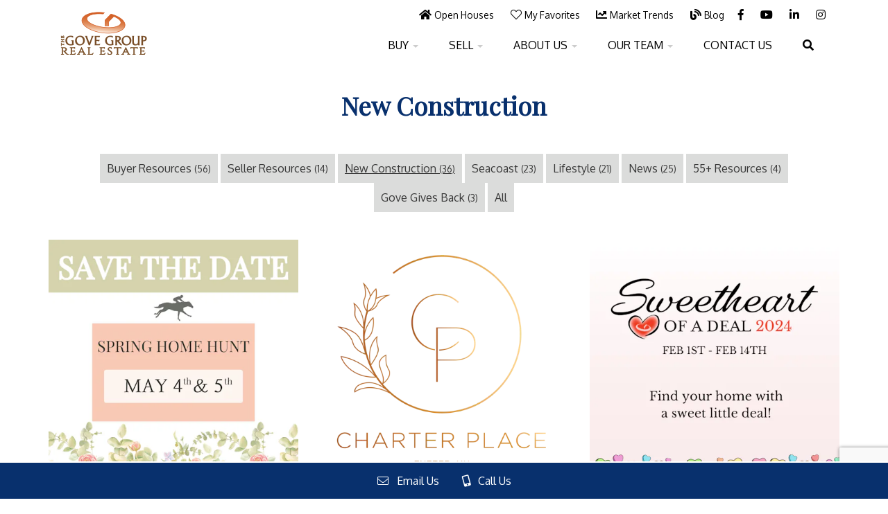

--- FILE ---
content_type: text/html;charset=UTF-8
request_url: https://www.thegovegroup.com/blog/blog-article-list/new-construction-9?start=7
body_size: 18881
content:



<!DOCTYPE HTML>



<html lang="en">
<head><script type="text/javascript">/* <![CDATA[ */_cf_loadingtexthtml="<img alt=' ' src='/CFIDE/scripts/ajax/resources/cf/images/loading.gif'/>";
_cf_contextpath="";
_cf_ajaxscriptsrc="/CFIDE/scripts/ajax";
_cf_jsonprefix='//';
_cf_websocket_port=8577;
_cf_flash_policy_port=1243;
_cf_clientid='CFBE4A4ABCB3FB3B403F89E096FF79B3';/* ]]> */</script><script type="text/javascript" src="/CFIDE/scripts/ajax/messages/cfmessage.js"></script>
<script type="text/javascript" src="/CFIDE/scripts/ajax/package/cfajax.js"></script>

	
<script>
dataLayer = [{	
	'pageType'	: 'blog.blogarticlelist',
	'city'		: '',
	'state'		: '',	
	'region'	: '',
	'community'	: '',
	'model'		: '',
	'spec'		: ''
}];		
</script>

<!-- Google Tag Manager -->

<script>(function(w,d,s,l,i){w[l]=w[l]||[];w[l].push({'gtm.start':
new Date().getTime(),event:'gtm.js'});var f=d.getElementsByTagName(s)[0],
j=d.createElement(s),dl=l!='dataLayer'?'&l='+l:'';j.async=true;j.src=
'https://www.googletagmanager.com/gtm.js?id='+i+dl;f.parentNode.insertBefore(j,f);
})(window,document,'script','dataLayer','GTM-NV54D4S');</script>

<!-- End Google Tag Manager -->


	<title>New Construction Blog Articles - The Gove Group Real Estate, LLC</title>
	<META NAME="description" CONTENT="New Construction Blog Articles - The Gove Group Real Estate, LLC">

		
			<meta name="robots" content="index, follow, max-image-preview:large, max-snippet:-1, max-video-preview:-1">
		

	<meta property="og:type" content="website" />
	<meta property="og:title" content="New Construction Blog Articles - The Gove Group Real Estate, LLC" />
	<meta property="og:description" content="New Construction Blog Articles - The Gove Group Real Estate, LLC" />

	 
		
			<meta property="og:image" content="https://www.thegovegroup.com/images/headerimage/defaultheader.jpg" />
			
			<meta property="og:image:width" content="1920" />
			<meta property="og:image:height" content="800" />
			
		<link rel="canonical" href="https://www.thegovegroup.com/blog/blog-article-list/new-construction-9" />
		<meta property="og:url" content="https://www.thegovegroup.com/blog/blog-article-list/new-construction-9" />
	



<link rel="icon" type="image/x-icon" href="/favicon.ico" />


    <link href="/css/bootstrap.min.css" rel="stylesheet">
	<link href="/css/bootstrap-theme.min.css" rel="stylesheet">

	<link rel="stylesheet" type="text/css" href="/css/yamm.css" />

	<link rel="stylesheet" href="https://use.typekit.net/kaf4yhi.css">
	
	<link rel="preconnect" href="https://fonts.gstatic.com">
	<link href="https://fonts.googleapis.com/css2?family=Alex+Brush&family=Oxygen:wght@300&family=Oxygen:wght@700&family=Oxygen:wght@400&family=Playfair+Display&display=swap" rel="stylesheet">


	<link href="/css/bootstrap_overrides.css" rel="stylesheet">
	<link href="/css/site_specific_styles.css?v2021022201" rel="stylesheet">

	<!-- HTML5 shim and Respond.js for IE8 support of HTML5 elements and media queries -->
    <!-- WARNING: Respond.js doesn't work if you view the page via file:// -->
    <!--[if lt IE 9]>
      <script src="https://oss.maxcdn.com/html5shiv/3.7.2/html5shiv.min.js"></script>
      <script src="https://oss.maxcdn.com/respond/1.4.2/respond.min.js"></script>
    <![endif]-->

	<!-- jQuery (necessary for Bootstrap's JavaScript plugins) 1.11.1 -->
    <script src="https://ajax.googleapis.com/ajax/libs/jquery/1.11.1/jquery.min.js"></script>
    <!-- Include all compiled plugins (below), or include individual files as needed -->
    <script src="/js/bootstrap.min.js"></script>




	<link rel="stylesheet" href="/owlcarousel/owl.carousel.min.css">

	<script src="/owlcarousel/owl.carousel.min.js"></script>
	


<link rel="stylesheet" type="text/css" href="/css/component.css" />

<link rel="stylesheet" type="text/css" href="/fonts/fa/fa5.min.css" />


<link href="/css/carousel.css" rel="stylesheet">

<link rel="stylesheet" href="https://cdnjs.cloudflare.com/ajax/libs/fancybox/3.5.7/jquery.fancybox.min.css" integrity="sha256-Vzbj7sDDS/woiFS3uNKo8eIuni59rjyNGtXfstRzStA=" crossorigin="anonymous" />
<script src="https://cdnjs.cloudflare.com/ajax/libs/fancybox/3.5.7/jquery.fancybox.min.js" integrity="sha256-yt2kYMy0w8AbtF89WXb2P1rfjcP/HTHLT7097U8Y5b8=" crossorigin="anonymous"></script>
<style>
	.fancybox-container {
        z-index: 1000000;
	}
	.fancybox-button--play {display:none; }
</style>




<script async type="text/javascript" src="/js/combinedJS.js"></script>


<link rel="stylesheet" href="/common/responsive-tabs.css">


<meta name="viewport" content="initial-scale=1,user-scalable=yes,maximum-scale=5">





<link rel="stylesheet" type="text/css" href="https://cdn.datatables.net/v/dt/dt-1.10.18/fh-3.1.4/r-2.2.2/datatables.min.css"/>
<link rel="stylesheet" type="text/css" href="https://cdn.datatables.net/fixedheader/3.1.2/css/fixedHeader.dataTables.min.css">
<script type="text/javascript" src="https://cdn.datatables.net/v/dt/dt-1.10.18/fh-3.1.4/r-2.2.2/datatables.min.js"></script>



<script src="https://code.jquery.com/ui/1.8.24/jquery-ui.min.js" integrity="sha256-UOoxwEUqhp5BSFFwqzyo2Qp4JLmYYPTHB8l+1yhZij8="  crossorigin="anonymous"></script>
<link rel="stylesheet" href="https://code.jquery.com/ui/1.8.24/themes/cupertino/jquery-ui.css" incrossorigin="anonymous" />


<script type="text/javascript">
	(function(doc) {
		var addEvent = 'addEventListener',
		    type = 'gesturestart',
		    qsa = 'querySelectorAll',
		    scales = [1, 5],
		    meta = qsa in doc ? doc[qsa]('meta[name=viewport]') : [];

		function fix() {
			meta.content = 'width=device-width,minimum-scale=' + scales[0] + ',maximum-scale=' + scales[1];
			doc.removeEventListener(type, fix, true);
		}

		if ((meta = meta[meta.length - 1]) && addEvent in doc) {
			fix();
			scales = [.25, 1.6];
			doc[addEvent](type, fix, true);
		}
	}(document));
</script>


<link rel="apple-touch-icon" sizes="57x57" href="/apple-icon-57x57.png">
<link rel="apple-touch-icon" sizes="60x60" href="/apple-icon-60x60.png">
<link rel="apple-touch-icon" sizes="72x72" href="/apple-icon-72x72.png">
<link rel="apple-touch-icon" sizes="76x76" href="/apple-icon-76x76.png">
<link rel="apple-touch-icon" sizes="114x114" href="/apple-icon-114x114.png">
<link rel="apple-touch-icon" sizes="120x120" href="/apple-icon-120x120.png">
<link rel="apple-touch-icon" sizes="144x144" href="/apple-icon-144x144.png">
<link rel="apple-touch-icon" sizes="152x152" href="/apple-icon-152x152.png">
<link rel="apple-touch-icon" sizes="180x180" href="/apple-icon-180x180.png">
<link rel="icon" type="image/png" sizes="192x192"  href="/android-icon-192x192.png">
<link rel="icon" type="image/png" sizes="32x32" href="/favicon-32x32.png">
<link rel="icon" type="image/png" sizes="96x96" href="/favicon-96x96.png">
<link rel="icon" type="image/png" sizes="16x16" href="/favicon-16x16.png">
<link rel="manifest" href="/manifest.json">
<meta name="msapplication-TileColor" content="#ffffff">
<meta name="msapplication-TileImage" content="/ms-icon-144x144.png">
<meta name="theme-color" content="#ffffff">






<!-- Facebook Pixel Code -->
<script>
!function(f,b,e,v,n,t,s)
{if(f.fbq)return;n=f.fbq=function(){n.callMethod?
n.callMethod.apply(n,arguments):n.queue.push(arguments)};
if(!f._fbq)f._fbq=n;n.push=n;n.loaded=!0;n.version='2.0';
n.queue=[];t=b.createElement(e);t.async=!0;
t.src=v;s=b.getElementsByTagName(e)[0];
s.parentNode.insertBefore(t,s)}(window, document,'script',
'https://connect.facebook.net/en_US/fbevents.js');
fbq('init', '147514977119130');
fbq('track', 'PageView');
</script>
<noscript><img height="1" width="1" style="display:none"
src="https://www.facebook.com/tr?id=147514977119130&ev=PageView&noscript=1"
/></noscript>
<!-- End Facebook Pixel Code -->




	<script
		src="https://www.google.com/recaptcha/api.js?render=6LeGTPorAAAAANu4n4tbUuPIr6KUe9kFPirOf8KK"
		async
		defer
	></script>

	<script>
	var APP = {
		recaptcha: {
			siteKey: '6LeGTPorAAAAANu4n4tbUuPIr6KUe9kFPirOf8KK',
		},
	};

	function onClick(e) {
		// e.preventDefault();
		grecaptcha.ready(function() {
			grecaptcha.execute(APP.recaptcha.siteKey, {action: 'submit'}).then(function(token) {
				// Add your logic to submit to your backend server here.
				var recaptchaResponse = document.querySelectorAll('.recaptchaResponse');
				for (var i = 0; i < recaptchaResponse.length; i++) {
					recaptchaResponse[i].value = token;
				}
			});
		});
	}
	</script>


<script type="text/javascript">/* <![CDATA[ */
	ColdFusion.Ajax.importTag('CFAJAXPROXY');
/* ]]> */</script>
<script type='text/javascript' src='/cfformprotect/js/cffp.js'></script></head>

<body>

	<!-- Google Tag Manager (noscript) -->
	
		<noscript><iframe src="https://www.googletagmanager.com/ns.html?id=GTM-NV54D4S"	height="0" width="0" style="display:none;visibility:hidden"></iframe></noscript>
	
	<!-- End Google Tag Manager (noscript) -->

	
		
		<div class="navholder" id="thenavholder">
			



<style>
	/* open menu on hover as well */
	ul.nav li.dropdown:hover > ul.dropdown-menu {
    	display: block;
	}
</style>


<script>
$(function() {
	$('.dropdown').hover(function() {
	  	  $(this).find('.dropdown-menu').stop(true, true).delay(100).fadeIn(100);
			$(this).removeClass("open");
			$(".dropdown-toggle").blur();
	    }, function() {
	 	   $(this).find('.dropdown-menu').stop(true, true).delay(100).fadeOut(100);
			$(this).removeClass("open");
			$(".dropdown-toggle").blur();
	});

});
</script>


















<div class="container navcontainer">
	<div class="navbar yamm navbar-default" role="navigation">
		<div class="secondarynav visible-lg visible-md" >

			<div class=" hidden-sm hidden-xs pull-right">
				<div class="socialicons socialiconstopnav">
					
								<a href="https://www.facebook.com/govegrouprealestatenh" target="_blank" class="gtm-facebook" aria-label="Visit us on Facebook">
									<i class="fab fa-facebook-f socialred" ></i>
								</a>
						
								<a href="https://www.youtube.com/channel/UCrceA3DSLnAMF6pDK3SU54A?view_as=subscriber" target="_blank" class="gtm-facebook" aria-label="Visit us on YouTube">
									<i class="fab fa-youtube socialred" ></i>
								</a>
						
								<a href="https://www.linkedin.com/company/the-gove-group-real-estate-llc" target="_blank" class="gtm-linkedin" aria-label="Visit us on LinkedIN">
									<i class="fab fa-linkedin-in socialred" ></i>
								</a>
						
								<a href="https://www.instagram.com/thegovegroup/" target="_blank" class="gtm-instagram" aria-label="Visit us on Instagram">
									<i class="fab fa-instagram socialred" ></i>
								</a>
						
				</div>
			</div>

			<a href="/open-houses" class="gtm-openhouses "  aria-label="Visit Open Houses Page"><i class="fas fa-home"></i> <small>Open Houses</small></a></li>
			<a href="/my-favorites" class="gtm-myfavorites " aria-label="Visit My Favorites Page"><i class="fal fa-heart"></i>
				<small>My Favorites
					<span class="badge navbadge" id="navfavoritescount" style="display:none;">0</span>
				</small>
			</a>
			<a href="/market-trends" class="gtm-markettrends " aria-label="Visit Market Trends Page"><i class="fas fa-chart-line"></i> <small>Market Trends</small></a>
			<a href="/blog" class="gtm-blog navon"  aria-label="Visit Blog Page"><i class="fas fa-blog"></i> <small>Blog</small></a>
			
			

		</div>

          <div class="navbar-header">
            <button type="button" data-toggle="collapse" data-target="#navbar-collapse-grid" class="navbar-toggle" aria-expanded="true" aria-label="Menu"><span class="icon-bar"></span><span class="icon-bar"></span><span class="icon-bar"></span></button>
				<a href="/" class="navbar-brand" aria-label="Visit Home Page"><img src="/images/logo.png" alt="Logo for The Gove Group Real Estate, LLC" class="img-responsive" title="The Gove Group Real Estate, LLC" border="0" /></a>
          </div>
          <div id="navbar-collapse-grid" class="navbar-collapse collapse " aria-expanded="true" style="">
            <ul class="nav navbar-nav pull-right">

              

			 


			  <li class="dropdown "><a href="#" data-toggle="dropdown" class="dropdown-toggle " aria-expanded="false" id="buynav" aria-label="Open Buy With Us Menu">BUY <span class="caret"></span></a>
			 	<ul class="dropdown-menu  dropdown-menu-padded communitynavdropdown">
				      <li >
					  	<div class="grid-demo">
					  		<div class="row">
								<div class="col-sm-4">
									<ul>
										
										<li class="navheader">Buyer Resources<hr class="navhr"></li>

										<a href="/buy-with-us" class="gtm-buywithus" aria-label="Visit Buy With Us Page"><li>Buy With Us</li></a>
										<a href="/financing" class="gtm-financing" aria-label="Visit Financing Page"><li>Financing</li></a>
										<a href="https://listings.thegovegroup.com/idx/search/advanced" class="gtm-homesavailablenowsearch" aria-label="Visit Search Page"><li>Search</li></a>

										
										<li class="navheader">Homes Available Now<hr class="navhr"></li>

										<a href="/homes-available-now/new-construction" class="gtm-homesavailablenownew" aria-label="Visit Homes Available Now - New Construction Page"><li>New Construction</li></a>
										<a href="/homes-available-now/existing-homes" class="gtm-homesavailablenowexisting" aria-label="Visit Homes Available Now - Existing Homes Page"><li>Existing Homes</li></a>


										
									</ul>
								</div>
								<div class="col-sm-8">
									<div class="row">
										<div class="col-sm-12"><ul><li class="navheader">Communities<hr class="navhr"></li></ul></div>
									</div>
									<div class="row">

									
										<div class="col-sm-12 columns2small">
											<ul>
										
														<li><a href="/communities/coming-soon" class="gtm-communitiescomingsoon" aria-label="Visit Communities - Coming Soon">Coming Soon</a></li>
														<li><a href="/communities/55-plus" class="gtm-communities55" aria-label="Visit Communities - 55+ Communities">55+ Communities</a></li>
														<li><a href="/communities" class="gtm-communities" aria-label="Visit Communities">View All Communities</a></li>
														<hr class="navhr">
													
													<li><a href="/communities/new-hampshire/seacoast-new-hampshire/barrington/bending-brook" class="gtm-community" aria-label="Visit Bending Brook page">Bending Brook</a></li>

										
													<li><a href="/communities/new-hampshire/seacoast-new-hampshire/portsmouth/bergamot-fields" class="gtm-community" aria-label="Visit Bergamot Fields page">Bergamot Fields</a></li>

										
													<li><a href="/communities/new-hampshire/seacoast-new-hampshire/greenland/dearborn-road" class="gtm-community" aria-label="Visit Dearborn Road page">Dearborn Road</a></li>

										
													<li><a href="/communities/new-hampshire/seacoast-new-hampshire/portsmouth/eden-point" class="gtm-community" aria-label="Visit Eden Point page">Eden Point</a></li>

										
													<li><a href="/communities/new-hampshire/seacoast-new-hampshire/dover/emerson-ridge" class="gtm-community" aria-label="Visit Emerson Ridge at Janetos Farm page">Emerson Ridge at Janetos Farm</a></li>

										
													<li><a href="/communities/new-hampshire/seacoast-new-hampshire/hampton/hobbs-landing" class="gtm-community" aria-label="Visit Hobbs Landing page">Hobbs Landing</a></li>

										
													<li><a href="/communities/new-hampshire/seacoast-new-hampshire/brentwood/longview-place" class="gtm-community" aria-label="Visit Longview Place page">Longview Place</a></li>

										
													<li><a href="/communities/new-hampshire/seacoast-new-hampshire/nottingham/pawtuckaway-ridge" class="gtm-community" aria-label="Visit Pawtuckaway Ridge page">Pawtuckaway Ridge</a></li>

										
													<li><a href="/communities/new-hampshire/seacoast-new-hampshire/epping/prescott-orchards" class="gtm-community" aria-label="Visit Prescott Orchards page">Prescott Orchards</a></li>

										
													<li><a href="/communities/new-hampshire/seacoast-new-hampshire/brentwood/river-run" class="gtm-community" aria-label="Visit River Run page">River Run</a></li>

										
													<li><a href="/communities/new-hampshire/merrimack-valley/fremont/sanborn-meadow" class="gtm-community" aria-label="Visit Sanborn Meadow  page">Sanborn Meadow </a></li>

										
													<li><a href="/communities/new-hampshire/seacoast-new-hampshire/greenland/stillwater-drive" class="gtm-community" aria-label="Visit Stillwater Drive  page">Stillwater Drive </a></li>

										
													<li><a href="/communities/new-hampshire/seacoast-new-hampshire/exeter/eagle-ridge-" class="gtm-community" aria-label="Visit StoneArch at Eagle Ridge  page">StoneArch at Eagle Ridge </a></li>

										
													<li><a href="/communities/new-hampshire/seacoast-new-hampshire/exeter/whispering-river" class="gtm-community" aria-label="Visit StoneArch at Whispering River page">StoneArch at Whispering River</a></li>

										
													<li><a href="/communities/new-hampshire/seacoast-new-hampshire/greenland/summerwind-place" class="gtm-community" aria-label="Visit Summerwind Place page">Summerwind Place</a></li>

										
													<li><a href="/communities/new-hampshire/merrimack-valley/auburn/the-cliffs-at-evergreen" class="gtm-community" aria-label="Visit The Cliffs at Evergreen page">The Cliffs at Evergreen</a></li>

										
													<li><a href="/communities/new-hampshire/seacoast-new-hampshire/barrington/village-center" class="gtm-community" aria-label="Visit The Crossings at Village Center page">The Crossings at Village Center</a></li>

										
													<li><a href="/communities/maine/southern-maine/wells/grand-trail" class="gtm-community" aria-label="Visit The Glen at Grand Trail page">The Glen at Grand Trail</a></li>

										
													<li><a href="/communities/new-hampshire/seacoast-new-hampshire/portsmouth/homes-woodbury" class="gtm-community" aria-label="Visit The Homes at Woodbury page">The Homes at Woodbury</a></li>

										
													<li><a href="/communities/new-hampshire/seacoast-new-hampshire/portsmouth/the-landing-at-shearwater" class="gtm-community" aria-label="Visit The Landing at Shearwater page">The Landing at Shearwater</a></li>

										
													<li><a href="/communities/new-hampshire/seacoast-new-hampshire/barrington/woodlands-merryhill" class="gtm-community" aria-label="Visit The Woodlands at Merry Hill page">The Woodlands at Merry Hill</a></li>

										
													<li><a href="/communities/maine/southern-maine/kennebunk/wildwood-at-terrace-green" class="gtm-community" aria-label="Visit Wildwood at Terrace Green page">Wildwood at Terrace Green</a></li>

										
													<li><a href="/communities/new-hampshire/seacoast-new-hampshire/stratham/windsong-place-" class="gtm-community" aria-label="Visit Windsong Place  page">Windsong Place </a></li>

										
													<li><a href="/communities/new-hampshire/lakes-region/gilford/winni-farms" class="gtm-community" aria-label="Visit Winni Farms  page">Winni Farms </a></li>

										
													<li><a href="/communities/new-hampshire/seacoast-new-hampshire/barrington/wittners-run" class="gtm-community" aria-label="Visit Wittner's Run page">Wittner's Run</a></li>

										
													<li><a href="/communities/new-hampshire/seacoast-new-hampshire/portsmouth/woodbury-reserve" class="gtm-community" aria-label="Visit Woodbury Reserve  page">Woodbury Reserve </a></li>

										
											</ul>
										</div>
									
									</div>
								</div>
							</div>
						</div>
						  </li>
	                </ul>
			 </li>

			  <li class="dropdown "><a href="#" data-toggle="dropdown" class="dropdown-toggle gtm-sellwithus " aria-expanded="false" id="sellnav" aria-label="Open Sell With Us Menu">SELL <span class="caret"></span></a>
               	<ul class="dropdown-menu dropdown-menu-padded">
					<li class="grid-demo">
						<ul>
							<a href="/sell-with-us" class="gtm-sellwithus" aria-label="Visit Sell With Us Page"><li>Sell With Us</li></a>
							<a href="/sell-with-us/luxury-collection" class="gtm-sellwithusluxury" aria-label="Visit Luxury Collection Page"><li>Luxury Collection</li></a>
							<a href="/request-valuation" class="gtm-requestvaluation" aria-label="Visit Request Valuation Page"><li>Request a Home Valuation</li></a>
							<a href="/land-to-sell" class="gtm-landtosell" aria-label="Visit Land To Sell Page"><li>Land To Sell</li></a>
						</ul>
                   </li>
                </ul>

              </li>



			


			 


			

			  	<li class="dropdown"><a href="#" data-toggle="dropdown" class="dropdown-toggle " aria-expanded="false" aria-label="Open About Us Menu">ABOUT US <span class="caret"></span></a>
	                <ul class="dropdown-menu dropdown-menu-padded" >
	                  	<li class="grid-demo">
					  		<ul>
								<a href="/about-us" class="gtm-aboutus" aria-label="Visit About Us Page"><li>About Us</li></a>
								<a href="/locations" class="gtm-locations" aria-label="Visit Locations Page"><li>Locations</li></a>
					  		</ul>
	                  	</li>
	                </ul>
	            </li>

				<li class="dropdown"><a href="#" data-toggle="dropdown" class="dropdown-toggle " aria-expanded="false" aria-label="Open Our Team Menu">OUR TEAM <span class="caret"></span></a>
	                <ul class="dropdown-menu dropdown-menu-padded" >
	                  	<li class="grid-demo">
					  		<ul>
							  	
									<a href="/our-team/our-agents" class="gtm-ourteamouragents" aria-label="Visit Our Agents Page"><li>Our Agents</li></a>
					  			
									<a href="/our-team/management-staff" class="gtm-ourteamouragents" aria-label="Visit Management and Staff Page"><li>Management and Staff</li></a>
					  			

								
								<a href="/our-team/join-our-team" class="gtm-joinourteam" aria-label="Visit Careers Page"><li>Join Our Team</li></a>

							  </ul>
	                  	</li>
	                </ul>
	            </li>

				<li><a href="/contact-us" class="gtm-contactus "  aria-label="Visit Contact Us Page">CONTACT US</a></li>



			  
				<li class="hidden-lg hidden-md text-uppercase"><a href="/market-trends" class="gtm-markettrends " aria-label="Visit Market Trends Page">Market Trends</a></li>
				<li class="hidden-lg hidden-md text-uppercase"><a href="/blog" class="gtm-blog navon"  aria-label="Visit Blog Page">Blog</a></li>
				<li class="hidden-lg hidden-md text-uppercase"><a href="/open-houses" class="" aria-label="Open Houses">Open Houses</a></li>
				<li class="hidden-lg hidden-md text-uppercase"><a href="/my-favorites" class="" aria-label="My Favorites">My Favorites</a></li>

				<div class="hidden-lg hidden-md">
					<div class="socialicons socialiconstopnav" style="padding:10px;">
						
								<span class="fa-stack fa fa-xs">
									<a href="https://www.facebook.com/govegrouprealestatenh" target="_blank" class="gtm-facebook" aria-label="Visit us on Facebook">
										<i class="fab fa-facebook-f fa-stack-1x socialwhite" ></i>
										<i class="fa fa-circle fa-stack-2x socialred " ></i>
									</a>
								</span>
							
								<span class="fa-stack fa fa-xs">
									<a href="https://www.youtube.com/channel/UCrceA3DSLnAMF6pDK3SU54A?view_as=subscriber" target="_blank" class="gtm-facebook" aria-label="Visit us on YouTube">
										<i class="fab fa-youtube fa-stack-1x socialwhite" ></i>
										<i class="fa fa-circle fa-stack-2x socialred " ></i>
									</a>
								</span>
							
								<span class="fa-stack fa fa-xs">
									<a href="https://www.linkedin.com/company/the-gove-group-real-estate-llc" target="_blank" class="gtm-linkedin" aria-label="Visit us on LinkedIN">
										<i class="fab fa-linkedin-in fa-stack-1x socialwhite" ></i>
										<i class="fa fa-circle fa-stack-2x socialred " ></i>
									</a>
								</span>
							
								<span class="fa-stack fa fa-xs">
									<a href="https://www.instagram.com/thegovegroup/" target="_blank" class="gtm-instagram" aria-label="Visit us on Instagram">
										<i class="fab fa-instagram fa-stack-1x socialwhite" ></i>
										<i class="fa fa-circle fa-stack-2x socialred " ></i>
									</a>
								</span>
							
					</div>
				</div>


				<style>
					.searchmenuimportant{display:block !important}

				</style>
				<script>
					$(function() {
						$( "#navSearchText" ).on('keyup mouseleave mouseout', function() {
							if($('#navSearchText').val().length === 0){
								$(".searchmenu").removeClass("searchmenuimportant");
							} else {
								$(".searchmenu").addClass("searchmenuimportant");
							}
						});

						/* apply this when smaller to open the search field */
						$(window).on('resize load', function(){
					    	var searchwindowwidth = $(this); //this = window
					    	if (searchwindowwidth.width() <= 992) {
								$(".searchmenu").addClass("searchmenuimportant");
								$(".searchmenu").css("top","540px");

							} else if (searchwindowwidth.width() > 992) {
								$(".searchmenu").removeClass("searchmenuimportant");
								$(".searchmenu").css("top","initial");

							}
						});

					});
				</script>


				<li class="dropdown">
					
					<a href="#"  class="dropdown-toggle " aria-expanded="false" aria-label="Open Search Menu"><i class="fas fa-search"></i></a>
					<ul class="dropdown-menu dropdown-menu-padded searchmenu" style="right: 15px !important;">
                  		<li class="grid-demo">
							


<script>
	$(function() {
		$("#searchclear").click(function(){
			$('.navsearch').val('');
			$(".searchmenu").removeClass("searchmenuimportant");
			$(".navsearching").css('display','none');
			$(".navminchar").css('display','block');
		}); 
		
		$('#navSearchText').keyup(function(){
			if ($('.navsearch').val().length >= 3){
				$(".navsearching").css('display','block');
				$(".navminchar").css('display','none');
			} else {
				$(".navsearching").css('display','none');
				$(".navminchar").css('display','block');
			}
		});
		
	});
</script>

<style>
	.navsearching{display:none;}
</style>

<div class="navsearchholder">
	<form class="form-inline">
		<div class="form-group ">
			<label class="control-label sr-only" for="navSearchText">Site Search</label>
			<div class="input-group">
				 <div class="input-group-addon"><i class="glyphicon glyphicon-search"></i></div>
				<input type="text" class="form-control required ui-autocomplete-input navsearch" name="navSearchText" id="navSearchText" placeholder="Site Search">
				 <a id="searchclear" class="glyphicon glyphicon-remove-circle form-control-feedback form-control-clear" style="pointer-events:auto; text-decoration:none; cursor:pointer;"></a>
			</div>
		</div> 
	</form>
</div>

<div class="navsearching text-center">
 	<i class="fas fa-spinner fa-pulse topbuffersmall"></i> Searching
</div>
<div class="navminchar text-center">
 	<i class="fas fa-exclamation-circle topbuffersmall"></i> 3 character minimun
</div>


<script type="text/javascript">
	$(document).ready(function() {
		$('#navSearchText').autocomplete({
			minLength:	3,
			position: { my : "right top", at: "right bottom" },
			source: function(query, response) {
				$.ajax({
					url: "https://www.thegovegroup.com/components/searchlookup.cfc?method=lookupname&returnformat=json",
					dataType:	"json",
					data: {
						searchPhrase: query.term
					}, 
					success: function(result) {
						// console.log(result);
						
							// https://stackoverflow.com/questions/20053231/jquery-ui-autocomplete-no-results-message 
						  if(!result.length){
					        var result = [
					            {
					                label: 'Sorry, no matches found', 
					                value: response.term
					            }
					        ];
					        response(result);
					    } else {
						
						
								result = JSON.stringify(result);
								result = JSON.parse(result);
								
								var jsoncount = Object.keys(result).length;
								
								// turn the names and stubs into arrays - CAPS are important
								nameArray = new Array();
								stubArray = new Array();
								
								for(var i = 0; i < jsoncount; i++){
									var myValue = result[i].VALUE;
									// do some replacements to clean up titles and such
										myValue = myValue.replaceAll(' ', '-');
										myValue = myValue.replaceAll('!', '');
										myValue = myValue.replaceAll('@', '');
										myValue = myValue.replaceAll('#', '');
										myValue = myValue.replaceAll('$', '');
										myValue = myValue.replaceAll('%', '');
										myValue = myValue.replaceAll('^', '');
										myValue = myValue.replaceAll('&', '');
										myValue = myValue.replaceAll('*', '');
										myValue = myValue.replaceAll('(', '');
										myValue = myValue.replaceAll(')', '');
										myValue = myValue.replaceAll('+', '');
										myValue = myValue.replaceAll('=', '');
										myValue = myValue.replaceAll('?', '');
										myValue = myValue.replaceAll('"', '');
										//myValue = myValue.replaceAll(':', '');
										myValue = myValue.replaceAll(';', '');
										myValue = myValue.replaceAll("'", "");
								
								/* need to truncate label */		
									var myLabel = 	result[i].LABEL;
									const input = myLabel;
									const[splitLabel,junk] = myLabel.split('breakhere');
										
									nameArray.push(splitLabel);
									stubArray.push(myValue);
								}
								
								response(nameArray);
								
						} // end if
					}
				});
			},
			
			select: function(event, ui){
				// get the array position of the item that matches the selected item
				// get the item in the StubArray that matches that posit.
					var itemLabel= ui.item.label;
					var itemPosition = jQuery.inArray(itemLabel, nameArray);
					var thisStub = stubArray[itemPosition];
				// redirtect
				
					
					//window.location.href =  'https://www.thegovegroup.com' + thisStub;
					var stub = thisStub;
					var n = stub.includes("listings.thegovegroup");
					if (n){
						window.location.href =  thisStub;
					} else {
						window.location.href =  'https://www.thegovegroup.com' + thisStub;
					}
					
					
					return false;
				}
			});
		});
</script>
	





<script>
	// prevents submission of form with th eenter key
	$('form input').keydown(function (e) {
	    if (e.keyCode == 13) {
	        e.preventDefault();
	        return false;
	    }
	});
</script>



		
			
					
			



						</li>
					</ul>
					<div style="clear:both;"></div>
				</li>


            </ul>
          </div>
	</div>
</div>

<script>
$(document).on('click', '.yamm .dropdown-menu', function(e) {
  e.stopPropagation()
})
</script>
<script>
	// provides scroll on mobile
	var theHeight = ($(window).height());
	//$(".navbar-collapse").css({ maxHeight: $(window).height() - $(".navbar-header").height() + "px" });
</script>

<style>
	.navbar-collapse{
	    /* max-height: 400px; */
		height: 70vh;
	    overflow-y: auto;
	    overflow-x: hidden;
	}
</style>









														




		</div>
	

	
	<div class="container">
		
			<div class="breadcrumb"><a href="/" aria-label="View Home Page">Home</a> > <a href="/blog"  aria-label="Visit Blog Page">Blog</a> > Blog By Category</div>
		
		
	</div> 
	


			
<div class="container"> 	
	<div class="row">
		<div class="col-sm-12 topbufferlarge text-center">
				
			
			
				<h1>New Construction</h1>
			<br><br>
				
				<ul class="list-unstyled categoryfilterslist  " id="nav2">
					
								<a href="/blog/blog-article-list/buyer-resources-8" class="gtm-blogcategory "><li>Buyer Resources <small>(56)</small></li></a>	
							
								<a href="/blog/blog-article-list/seller-resources-5" class="gtm-blogcategory "><li>Seller Resources <small>(14)</small></li></a>	
							
								<a href="/blog/blog-article-list/new-construction-9" class="gtm-blogcategory catactive"><li>New Construction <small>(36)</small></li></a>	
							
								<a href="/blog/blog-article-list/seacoast-7" class="gtm-blogcategory "><li>Seacoast <small>(23)</small></li></a>	
							
								<a href="/blog/blog-article-list/lifestyle-6" class="gtm-blogcategory "><li>Lifestyle <small>(21)</small></li></a>	
							
								<a href="/blog/blog-article-list/news-2" class="gtm-blogcategory "><li>News <small>(25)</small></li></a>	
							
								<a href="/blog/blog-article-list/55-resources--12" class="gtm-blogcategory "><li>55+ Resources  <small>(4)</small></li></a>	
							
								<a href="/blog/blog-article-list/gove-gives-back-11" class="gtm-blogcategory "><li>Gove Gives Back <small>(3)</small></li></a>	
							
						<a href="/blog" class="gtm-blogcategory ">
							<li>All</li>
						</a>
						
					
				</ul>
			
			
		</div>
	</div>

	
	<div class="row">
		<div class="col-sm-12  topbufferlarge">
			
			 

			<div class="row">
				
						<div class="col-md-4 col-sm-6 col-xs-6 bottombuffer">
							<div class="row">
								<div class="col-sm-12" data-mh="bloglist-image">
									<a href="/blog/blog-detail/save-the-date-2024-spring-home-hunt-134" class="gtm-blogdetail" aria-label="More About Save the Date: 2024 Spring Home Hunt "><img src="https://thegovegroup.imgix.net/blog/Save the date SHH.jpg?fit=crop&w=500&h=500&auto=format&q=50" class="img-responsive" alt="Save the Date: 2024 Spring Home Hunt "  title="Save the Date: 2024 Spring Home Hunt "></a>
								</div>
								<div class="col-sm-12 topbuffersmall text-center" data-mh="bloglist-title">
									<a href="/blog/blog-detail/save-the-date-2024-spring-home-hunt-134" class="gtm-blogdetail" aria-label="More About Save the Date: 2024 Spring Home Hunt ">Save the Date: 2024 Spring Home Hunt </h4></a>
											
								</div>
							</div>
						</div>
				
						<div class="col-md-4 col-sm-6 col-xs-6 bottombuffer">
							<div class="row">
								<div class="col-sm-12" data-mh="bloglist-image">
									<a href="/blog/blog-detail/now-selling-charter-place-133" class="gtm-blogdetail" aria-label="More About Now Selling Charter Place"><img src="https://thegovegroup.imgix.net/blog/Charter Place Logo.png?fit=crop&w=500&h=500&auto=format&q=50" class="img-responsive" alt="Now Selling Charter Place"  title="Now Selling Charter Place"></a>
								</div>
								<div class="col-sm-12 topbuffersmall text-center" data-mh="bloglist-title">
									<a href="/blog/blog-detail/now-selling-charter-place-133" class="gtm-blogdetail" aria-label="More About Now Selling Charter Place">Now Selling Charter Place</h4></a>
											
								</div>
							</div>
						</div>
				
						<div class="col-md-4 col-sm-6 col-xs-6 bottombuffer">
							<div class="row">
								<div class="col-sm-12" data-mh="bloglist-image">
									<a href="/blog/blog-detail/sweetheart-of-a-deal-2024-132" class="gtm-blogdetail" aria-label="More About Sweetheart Of a Deal 2024"><img src="https://thegovegroup.imgix.net/blog/Sweetheart of a Deal Extras.png?fit=crop&w=500&h=500&auto=format&q=50" class="img-responsive" alt="Sweetheart Of a Deal 2024"  title="Sweetheart Of a Deal 2024"></a>
								</div>
								<div class="col-sm-12 topbuffersmall text-center" data-mh="bloglist-title">
									<a href="/blog/blog-detail/sweetheart-of-a-deal-2024-132" class="gtm-blogdetail" aria-label="More About Sweetheart Of a Deal 2024">Sweetheart Of a Deal 2024</h4></a>
											
								</div>
							</div>
						</div>
				
						<div class="col-md-4 col-sm-6 col-xs-6 bottombuffer">
							<div class="row">
								<div class="col-sm-12" data-mh="bloglist-image">
									<a href="/blog/blog-detail/what-is-a-final-walkthrough-129" class="gtm-blogdetail" aria-label="More About What Is a Final Walkthrough? "><img src="https://thegovegroup.imgix.net/blog/Final Walkthrough.png?fit=crop&w=500&h=500&auto=format&q=50" class="img-responsive" alt="What Is a Final Walkthrough? "  title="What Is a Final Walkthrough? "></a>
								</div>
								<div class="col-sm-12 topbuffersmall text-center" data-mh="bloglist-title">
									<a href="/blog/blog-detail/what-is-a-final-walkthrough-129" class="gtm-blogdetail" aria-label="More About What Is a Final Walkthrough? ">What Is a Final Walkthrough? </h4></a>
											
								</div>
							</div>
						</div>
				
						<div class="col-md-4 col-sm-6 col-xs-6 bottombuffer">
							<div class="row">
								<div class="col-sm-12" data-mh="bloglist-image">
									<a href="/blog/blog-detail/choosing-the-right-floor-plan-for-you-125" class="gtm-blogdetail" aria-label="More About Choosing the Right Floor Plan for You"><img src="https://thegovegroup.imgix.net/blog/Floor Plans.png?fit=crop&w=500&h=500&auto=format&q=50" class="img-responsive" alt="Choosing the Right Floor Plan for You"  title="Choosing the Right Floor Plan for You"></a>
								</div>
								<div class="col-sm-12 topbuffersmall text-center" data-mh="bloglist-title">
									<a href="/blog/blog-detail/choosing-the-right-floor-plan-for-you-125" class="gtm-blogdetail" aria-label="More About Choosing the Right Floor Plan for You">Choosing the Right Floor Plan for You</h4></a>
											
								</div>
							</div>
						</div>
				
						<div class="col-md-4 col-sm-6 col-xs-6 bottombuffer">
							<div class="row">
								<div class="col-sm-12" data-mh="bloglist-image">
									<a href="/blog/blog-detail/wood-floors-is-luxury-vinyl-plank-right-for-you-126" class="gtm-blogdetail" aria-label="More About Wood Floors: Is Luxury Vinyl Plank Right for You? "><img src="https://thegovegroup.imgix.net/blog/Wood Floor.png?fit=crop&w=500&h=500&auto=format&q=50" class="img-responsive" alt="Wood Floors: Is Luxury Vinyl Plank Right for You? "  title="Wood Floors: Is Luxury Vinyl Plank Right for You? "></a>
								</div>
								<div class="col-sm-12 topbuffersmall text-center" data-mh="bloglist-title">
									<a href="/blog/blog-detail/wood-floors-is-luxury-vinyl-plank-right-for-you-126" class="gtm-blogdetail" aria-label="More About Wood Floors: Is Luxury Vinyl Plank Right for You? ">Wood Floors: Is Luxury Vinyl Plank Right for You? </h4></a>
											
								</div>
							</div>
						</div>
				
			</div>
			
						
				<nav class="text-center">
				  <ul class="pagination">
				  	
					
						<li><a href="/blog/blog-article-list/new-construction-9?start=1" aria-label="First page">First</a></li>
					
				  
				    <li>
						<a href="/blog/blog-article-list/new-construction-9?start=1" aria-label="Previous"><span aria-hidden="true">&laquo;</span></a> 
				    </li>
					
					
							
							<li ><a href="/blog/blog-article-list/new-construction-9?start=1" aria-label="Page 1">1</a></li>
						
							
							<li class="active"><a href="/blog/blog-article-list/new-construction-9?start=7" aria-label="Page 2">2</a></li>
						
							
							<li ><a href="/blog/blog-article-list/new-construction-9?start=13" aria-label="Page 3">3</a></li>
						
							
							<li ><a href="/blog/blog-article-list/new-construction-9?start=19" aria-label="Page 4">4</a></li>
						
							
							<li ><a href="/blog/blog-article-list/new-construction-9?start=25" aria-label="Page 5">5</a></li>
						
					
					<li>
						<a href="/blog/blog-article-list/new-construction-9?start=13" aria-label="Next"><span aria-hidden="true">&raquo;</span></a> 
				    </li>
					
					
						<li><a href="/blog/blog-article-list/new-construction-9?start=31" aria-label="Last page">Last</a></li>
					
				  </ul>
				</nav>
			 



			
		</div>
		<div class="col-sm-12  topbufferlarge">
			
<div class="row">
	<div class="col-sm-4">
		<div class="well" data-mh="blog-footer">
			
			
			<h3>Categories</h3>
			
			<ul class="list-unstyled" id="nav">
				 
					
						<li>
							
								<a href="/blog/blog-article-list/buyer-resources-8" class="gtm-blogcategory">Buyer Resources <small>(56)</small></a>
								
						</li>	
				 
					
						<li>
							
								<a href="/blog/blog-article-list/seller-resources-5" class="gtm-blogcategory">Seller Resources <small>(14)</small></a>
								
						</li>	
				 
					
						<li>
							
								<a href="/blog/blog-article-list/new-construction-9" class="gtm-blogcategory">New Construction <small>(36)</small></a>
								
						</li>	
				 
					
						<li>
							
								<a href="/blog/blog-article-list/seacoast-7" class="gtm-blogcategory">Seacoast <small>(23)</small></a>
								
						</li>	
				 
					
						<li>
							
								<a href="/blog/blog-article-list/lifestyle-6" class="gtm-blogcategory">Lifestyle <small>(21)</small></a>
								
						</li>	
				 
					
						<li>
							
								<a href="/blog/blog-article-list/news-2" class="gtm-blogcategory">News <small>(25)</small></a>
								
						</li>	
				 
					
						<li>
							
								<a href="/blog/blog-article-list/55-resources--12" class="gtm-blogcategory">55+ Resources  <small>(4)</small></a>
								
						</li>	
				 
					
						<li>
							
								<a href="/blog/blog-article-list/gove-gives-back-11" class="gtm-blogcategory">Gove Gives Back <small>(3)</small></a>
								
						</li>	
				
					<li>
						<a href="/blog" class="gtm-blogcategory">All Categories </a>
					</li>
				
			</ul>
			
			
		</div>
	</div>
	
	<div class="col-sm-4">
		<div class="well" data-mh="blog-footer">
			
			
			<h3>Recent Posts</h3>
					
				
				<ul>
					
						<li><a href="/blog/blog-detail/how-zoning-shapes-the-future-of-housing-148" class="gtm-blogdetail" aria-label="More About How Zoning Shapes The Future of Housing">How Zoning Shapes The Future of Housing</a></li>
					
						<li><a href="/blog/blog-detail/2026-design-trends-that-make-a-house-feel-like-home-147" class="gtm-blogdetail" aria-label="More About 2026 Design Trends That Make a House Feel Like Home">2026 Design Trends That Make a House Feel Like Home</a></li>
					
						<li><a href="/blog/blog-detail/simple-thanksgiving-decorating-ideas-that-feel-effortless-and-cozy-146" class="gtm-blogdetail" aria-label="More About Simple Thanksgiving Decorating Ideas That Feel Effortless (and Cozy!)">Simple Thanksgiving Decorating Ideas That Feel Effortless (and Cozy!)</a></li>
					
						<li><a href="/blog/blog-detail/the-perfect-fall-foliage-home-search-road-trip-through-new-hampshire-and-maine-145" class="gtm-blogdetail" aria-label="More About The Perfect Fall Foliage & Home Search Road Trip Through New Hampshire and Maine">The Perfect Fall Foliage & Home Search Road Trip Through New Hampshire and Maine</a></li>
					
						<li><a href="/blog/blog-detail/legislative-update-from-the-land-development-team-144" class="gtm-blogdetail" aria-label="More About Legislative Update from the Land Development Team">Legislative Update from the Land Development Team</a></li>
					
				</ul>
				
				
		</div>
	</div>
	
	<div class="col-sm-4">		
		<div class="well" data-mh="blog-footer">
			
			
			<h3>Archives</h3>
			
				<h4>2026<br> </h4>
					
						<a href="/blog/blog-by-date/1-2026" class="gtm-blogbydate"  aria-label="Visit January 2026 Blogs" >January 2026</a><br> 
							
					<br>
			
				<h4>2025<br> </h4>
					
						<a href="/blog/blog-by-date/12-2025" class="gtm-blogbydate"  aria-label="Visit December 2025 Blogs" >December 2025</a><br> 
					
						<a href="/blog/blog-by-date/11-2025" class="gtm-blogbydate"  aria-label="Visit November 2025 Blogs" >November 2025</a><br> 
					
						<a href="/blog/blog-by-date/9-2025" class="gtm-blogbydate"  aria-label="Visit September 2025 Blogs" >September 2025</a><br> 
					
						<a href="/blog/blog-by-date/7-2025" class="gtm-blogbydate"  aria-label="Visit July 2025 Blogs" >July 2025</a><br> 
					
						<a href="/blog/blog-by-date/6-2025" class="gtm-blogbydate"  aria-label="Visit June 2025 Blogs" >June 2025</a><br> 
					
						<a href="/blog/blog-by-date/5-2025" class="gtm-blogbydate"  aria-label="Visit May 2025 Blogs" >May 2025</a><br> 
					
						<a href="/blog/blog-by-date/4-2025" class="gtm-blogbydate"  aria-label="Visit April 2025 Blogs" >April 2025</a><br> 
					
						<a href="/blog/blog-by-date/3-2025" class="gtm-blogbydate"  aria-label="Visit March 2025 Blogs" >March 2025</a><br> 
					
						<a href="/blog/blog-by-date/1-2025" class="gtm-blogbydate"  aria-label="Visit January 2025 Blogs" >January 2025</a><br> 
							
					<br>
			
				<h4>2024<br> </h4>
					
						<a href="/blog/blog-by-date/5-2024" class="gtm-blogbydate"  aria-label="Visit May 2024 Blogs" >May 2024</a><br> 
					
						<a href="/blog/blog-by-date/4-2024" class="gtm-blogbydate"  aria-label="Visit April 2024 Blogs" >April 2024</a><br> 
					
						<a href="/blog/blog-by-date/2-2024" class="gtm-blogbydate"  aria-label="Visit February 2024 Blogs" >February 2024</a><br> 
					
						<a href="/blog/blog-by-date/1-2024" class="gtm-blogbydate"  aria-label="Visit January 2024 Blogs" >January 2024</a><br> 
							
					<br>
			
				<h4>2023<br> </h4>
					
						<a href="/blog/blog-by-date/11-2023" class="gtm-blogbydate"  aria-label="Visit November 2023 Blogs" >November 2023</a><br> 
					
						<a href="/blog/blog-by-date/10-2023" class="gtm-blogbydate"  aria-label="Visit October 2023 Blogs" >October 2023</a><br> 
					
						<a href="/blog/blog-by-date/9-2023" class="gtm-blogbydate"  aria-label="Visit September 2023 Blogs" >September 2023</a><br> 
					
						<a href="/blog/blog-by-date/7-2023" class="gtm-blogbydate"  aria-label="Visit July 2023 Blogs" >July 2023</a><br> 
					
						<a href="/blog/blog-by-date/6-2023" class="gtm-blogbydate"  aria-label="Visit June 2023 Blogs" >June 2023</a><br> 
					
						<a href="/blog/blog-by-date/5-2023" class="gtm-blogbydate"  aria-label="Visit May 2023 Blogs" >May 2023</a><br> 
					
						<a href="/blog/blog-by-date/4-2023" class="gtm-blogbydate"  aria-label="Visit April 2023 Blogs" >April 2023</a><br> 
					
						<a href="/blog/blog-by-date/3-2023" class="gtm-blogbydate"  aria-label="Visit March 2023 Blogs" >March 2023</a><br> 
					
						<a href="/blog/blog-by-date/2-2023" class="gtm-blogbydate"  aria-label="Visit February 2023 Blogs" >February 2023</a><br> 
					
						<a href="/blog/blog-by-date/1-2023" class="gtm-blogbydate"  aria-label="Visit January 2023 Blogs" >January 2023</a><br> 
							
					<br>
			
				<h4>2022<br> </h4>
					
						<a href="/blog/blog-by-date/12-2022" class="gtm-blogbydate"  aria-label="Visit December 2022 Blogs" >December 2022</a><br> 
					
						<a href="/blog/blog-by-date/11-2022" class="gtm-blogbydate"  aria-label="Visit November 2022 Blogs" >November 2022</a><br> 
					
						<a href="/blog/blog-by-date/9-2022" class="gtm-blogbydate"  aria-label="Visit September 2022 Blogs" >September 2022</a><br> 
					
						<a href="/blog/blog-by-date/7-2022" class="gtm-blogbydate"  aria-label="Visit July 2022 Blogs" >July 2022</a><br> 
					
						<a href="/blog/blog-by-date/6-2022" class="gtm-blogbydate"  aria-label="Visit June 2022 Blogs" >June 2022</a><br> 
					
						<a href="/blog/blog-by-date/4-2022" class="gtm-blogbydate"  aria-label="Visit April 2022 Blogs" >April 2022</a><br> 
					
						<a href="/blog/blog-by-date/3-2022" class="gtm-blogbydate"  aria-label="Visit March 2022 Blogs" >March 2022</a><br> 
					
						<a href="/blog/blog-by-date/2-2022" class="gtm-blogbydate"  aria-label="Visit February 2022 Blogs" >February 2022</a><br> 
					
						<a href="/blog/blog-by-date/1-2022" class="gtm-blogbydate"  aria-label="Visit January 2022 Blogs" >January 2022</a><br> 
							
					<br>
			
				<h4>2021<br> </h4>
					
						<a href="/blog/blog-by-date/12-2021" class="gtm-blogbydate"  aria-label="Visit December 2021 Blogs" >December 2021</a><br> 
					
						<a href="/blog/blog-by-date/11-2021" class="gtm-blogbydate"  aria-label="Visit November 2021 Blogs" >November 2021</a><br> 
					
						<a href="/blog/blog-by-date/10-2021" class="gtm-blogbydate"  aria-label="Visit October 2021 Blogs" >October 2021</a><br> 
					
						<a href="/blog/blog-by-date/9-2021" class="gtm-blogbydate"  aria-label="Visit September 2021 Blogs" >September 2021</a><br> 
					
						<a href="/blog/blog-by-date/7-2021" class="gtm-blogbydate"  aria-label="Visit July 2021 Blogs" >July 2021</a><br> 
					
						<a href="/blog/blog-by-date/6-2021" class="gtm-blogbydate"  aria-label="Visit June 2021 Blogs" >June 2021</a><br> 
					
						<a href="/blog/blog-by-date/5-2021" class="gtm-blogbydate"  aria-label="Visit May 2021 Blogs" >May 2021</a><br> 
					
						<a href="/blog/blog-by-date/4-2021" class="gtm-blogbydate"  aria-label="Visit April 2021 Blogs" >April 2021</a><br> 
					
						<a href="/blog/blog-by-date/3-2021" class="gtm-blogbydate"  aria-label="Visit March 2021 Blogs" >March 2021</a><br> 
					
						<a href="/blog/blog-by-date/2-2021" class="gtm-blogbydate"  aria-label="Visit February 2021 Blogs" >February 2021</a><br> 
					
						<a href="/blog/blog-by-date/1-2021" class="gtm-blogbydate"  aria-label="Visit January 2021 Blogs" >January 2021</a><br> 
							
					<br>
			
				<h4>2020<br> </h4>
					
						<a href="/blog/blog-by-date/12-2020" class="gtm-blogbydate"  aria-label="Visit December 2020 Blogs" >December 2020</a><br> 
					
						<a href="/blog/blog-by-date/11-2020" class="gtm-blogbydate"  aria-label="Visit November 2020 Blogs" >November 2020</a><br> 
					
						<a href="/blog/blog-by-date/10-2020" class="gtm-blogbydate"  aria-label="Visit October 2020 Blogs" >October 2020</a><br> 
					
						<a href="/blog/blog-by-date/9-2020" class="gtm-blogbydate"  aria-label="Visit September 2020 Blogs" >September 2020</a><br> 
					
						<a href="/blog/blog-by-date/8-2020" class="gtm-blogbydate"  aria-label="Visit August 2020 Blogs" >August 2020</a><br> 
					
						<a href="/blog/blog-by-date/7-2020" class="gtm-blogbydate"  aria-label="Visit July 2020 Blogs" >July 2020</a><br> 
					
						<a href="/blog/blog-by-date/6-2020" class="gtm-blogbydate"  aria-label="Visit June 2020 Blogs" >June 2020</a><br> 
					
						<a href="/blog/blog-by-date/5-2020" class="gtm-blogbydate"  aria-label="Visit May 2020 Blogs" >May 2020</a><br> 
					
						<a href="/blog/blog-by-date/4-2020" class="gtm-blogbydate"  aria-label="Visit April 2020 Blogs" >April 2020</a><br> 
					
						<a href="/blog/blog-by-date/3-2020" class="gtm-blogbydate"  aria-label="Visit March 2020 Blogs" >March 2020</a><br> 
					
						<a href="/blog/blog-by-date/2-2020" class="gtm-blogbydate"  aria-label="Visit February 2020 Blogs" >February 2020</a><br> 
							
					<br>
						
		</div>
	</div>
</div>

		</div>
		
	</div>
</div>



<div class="subfooter topbufferlarge">
	<div class="container subfootercontainer">
		<div class="row">
			<div class="col-sm-4 col-xs-12 subfooter-logo bottombuffersmall text-center">
				
					<a href="/" aria-label="View Home Page"><img src="/images/logo_white_small.png" alt="The Gove Group Real Estate, LLC"  Title="The Gove Group Real Estate, LLC" class="img-responsive" border="0"></a>
					<br>
					<small>
						70 Portsmouth Ave, Stratham, NH 03885<br> <a href="tel:603.778.6400"><i class="fas fa-phone"></i> 603.778.6400</a><br> 
					</small>
				

				<div class="row">
					<div class="col-xs-3 col-xs-offset-3"><a href="https://www.hud.gov/program_offices/fair_housing_equal_opp" target="_blank" aria-label="Equal Opportunity Housing"><img src="/images/eho.png" class="img-responsive" alt="Equal Housing logo"></a></div>
					<div class="col-xs-3"><a href="https://www.nar.realtor/realtorcom" target="_blank" aria-label="Realtor.com"><img src="/images/realtor.png" class="img-responsive" alt="Realtor logo"></a></div>
				</div>

			</div>
			<div class="col-sm-8 col-xs-12 footermission">

				<h4 class="whiteheader"><strong>OUR MISSION</strong></h4>
				<small>Raising the standard by effectively combining the latest technology and marketing strategies with a team-based approach to real estate services. Our experienced REALTORS® provide a competitive edge for buyers and sellers in an ever-changing market.</small>

				<hr class="hrlighter">
				
					<div class="socialicons">
						
								<a href="https://www.facebook.com/govegrouprealestatenh" target="_blank" class="gtm-facebook" aria-label="Visit us on Facebook"><i class="fab fa-facebook-f socialwhite" ></i></a>
						
								<a href="https://www.youtube.com/channel/UCrceA3DSLnAMF6pDK3SU54A?view_as=subscriber" target="_blank" class="gtm-youtube" aria-label="Visit us on YouTube"><i class="fab fa-youtube socialwhite" ></i></a>
						
								<a href="https://www.linkedin.com/company/the-gove-group-real-estate-llc" target="_blank" class="gtm-linkedin" aria-label="Visit us on LinkedIN"><i class="fab fa-linkedin-in socialwhite" ></i></a>
						
								<a href="https://www.instagram.com/thegovegroup/" target="_blank" class="gtm-instagram" aria-label="Visit us on Instagram"><i class="fab fa-instagram socialwhite" ></i></a>
						


						<div class="topbuffersmall"><a id="bbblink" class="sehzbul" href="https://www.bbb.org/us/nh/stratham/profile/real-estate/the-gove-group-real-estate-0051-92010771#bbbseal" title="The Gove Group Real Estate LLC, Real Estate, Stratham, NH" style="display: block;position: relative;overflow: hidden; width: 200px; height: 76px; margin: 0px; padding: 0px;"><img style="padding: 0px; border: none;" id="bbblinkimg" src="https://seal-concord.bbb.org/logo/sehzbul/the-gove-group-real-estate-92010771.png" width="400" height="76" alt="The Gove Group Real Estate LLC, Real Estate, Stratham, NH" /></a><script type="text/javascript">var bbbprotocol = ( ("https:" == document.location.protocol) ? "https://" : "http://" ); (function(){var s=document.createElement('script');s.src=bbbprotocol + 'seal-concord.bbb.org' + unescape('%2Flogo%2Fthe-gove-group-real-estate-92010771.js');s.type='text/javascript';s.async=true;var st=document.getElementsByTagName('script');st=st[st.length-1];var pt=st.parentNode;pt.insertBefore(s,pt.nextSibling);})();</script></div>
					</div> 
				
				<hr class="hrlighter ">
				<small><small>
					<a href="/privacy-policy" class="gtm-privacypolicy" aria-label="Visit Privacy Policy Page">Disclaimer & Privacy</a> |
					<a href="/accessibility" class="gtm-accessibility" aria-label="Visit Accessibility Page">Accessibility</a> |
					<a href="/sitemap" class="gtm-sitemap" aria-label="Visit Sitemap Page">Sitemap</a> |
					<a href="http://portal.hud.gov/hudportal/HUD?src=/program_offices/fair_housing_equal_opp" target="_blank" aria-label="Visit HUD"><i class="fa fa-home"></i></a>
							<br>
				</small></small>
			</div>
		</div>

		<div class="row">
			<div class="col-sm-12 text-center">
				<hr class="hrlighter smallhr">
				<small><small><small>
					&copy; Copyright 2026, The Gove Group Real Estate, LLC. All Rights Reserved.<br>
					<a href="https://www.bluetangerine.com/services/website-services/web-design-and-development" target="_blank" class="gtm-btslink-hbws" aria-label="Website Design">Website Design</a> by <a href="https://www.bluetangerine.com" target="_blank" class="gtm-btslink" aria-label="Website by Blue Tangerine">Blue Tangerine</a>
				</small></small></small>
			</div>
		</div>

	</div>
</div>



<div class="footerrow ">
	<div class="container">
		<div class="row">
			<div class="col-md-5ths col-sm-12  footercol matchHeight">
				<h4><a href="/buy-with-us" class="gtm-buywithus" aria-label="Visit Buy With Us Page"><strong>BUY</strong></a></h4><br>
					
						<strong>Buyer Resources</strong><hr class="navhr">
							<a href="/buy-with-us" class="gtm-buywithus" aria-label="Visit Buy With Us Page">Buy With Us</a><br>
							<a href="/financing" class="gtm-financing" aria-label="Visit Financing Page">Financing</a><br>
							<a href="https://listings.thegovegroup.com/idx/search/advanced" class="gtm-homesavailablenowsearch" aria-label="Visit Search Page">Search</a><br>

						<strong>Homes Available Now</strong><hr class="navhr">
							<a href="/homes-available-now/new-construction" class="gtm-homesavailablenownew" aria-label="Visit Homes Available Now - New Construction Page">New Construction</a>
							<a href="/homes-available-now/existing-homes" class="gtm-homesavailablenowexisting" aria-label="Visit Homes Available Now - Existing Homes Page">Existing Homes</a>
					
			</div>

			

				


			


			<div class="col-md-5ths col-sm-12  footercol matchHeight">
				
					<h4 style="color:#555555;"><strong>COMMUNITIES</strong></h4><br>
					<a href="/communities/coming-soon" class="gtm-communitiescomingsoon" aria-label="Visit Communities - Coming Soon">Coming Soon</a><br>
					<a href="/communities/55-plus" class="gtm-communities55" aria-label="Visit Communities - 55+ Communities">55+ Communities</a><br>
					<a href="/communities" class="gtm-communities" aria-label="Visit Communities">View All Communities</a><br>
				
					<a href="/communities/new-hampshire/seacoast-new-hampshire/barrington/bending-brook" class="gtm-community" aria-label="Visit Bending Brook page">Bending Brook</a><br>
				
					<a href="/communities/new-hampshire/seacoast-new-hampshire/portsmouth/bergamot-fields" class="gtm-community" aria-label="Visit Bergamot Fields page">Bergamot Fields</a><br>
				
					<a href="/communities/new-hampshire/seacoast-new-hampshire/greenland/dearborn-road" class="gtm-community" aria-label="Visit Dearborn Road page">Dearborn Road</a><br>
				
					<a href="/communities/new-hampshire/seacoast-new-hampshire/portsmouth/eden-point" class="gtm-community" aria-label="Visit Eden Point page">Eden Point</a><br>
				
					<a href="/communities/new-hampshire/seacoast-new-hampshire/dover/emerson-ridge" class="gtm-community" aria-label="Visit Emerson Ridge at Janetos Farm page">Emerson Ridge at Janetos Farm</a><br>
				
					<a href="/communities/new-hampshire/seacoast-new-hampshire/hampton/hobbs-landing" class="gtm-community" aria-label="Visit Hobbs Landing page">Hobbs Landing</a><br>
				
					<a href="/communities/new-hampshire/seacoast-new-hampshire/brentwood/longview-place" class="gtm-community" aria-label="Visit Longview Place page">Longview Place</a><br>
				
					<a href="/communities/new-hampshire/seacoast-new-hampshire/nottingham/pawtuckaway-ridge" class="gtm-community" aria-label="Visit Pawtuckaway Ridge page">Pawtuckaway Ridge</a><br>
				
					<a href="/communities/new-hampshire/seacoast-new-hampshire/epping/prescott-orchards" class="gtm-community" aria-label="Visit Prescott Orchards page">Prescott Orchards</a><br>
				
					<a href="/communities/new-hampshire/seacoast-new-hampshire/brentwood/river-run" class="gtm-community" aria-label="Visit River Run page">River Run</a><br>
				
					<a href="/communities/new-hampshire/merrimack-valley/fremont/sanborn-meadow" class="gtm-community" aria-label="Visit Sanborn Meadow  page">Sanborn Meadow </a><br>
				
					<a href="/communities/new-hampshire/seacoast-new-hampshire/greenland/stillwater-drive" class="gtm-community" aria-label="Visit Stillwater Drive  page">Stillwater Drive </a><br>
				
					<a href="/communities/new-hampshire/seacoast-new-hampshire/exeter/eagle-ridge-" class="gtm-community" aria-label="Visit StoneArch at Eagle Ridge  page">StoneArch at Eagle Ridge </a><br>
				
			</div>
			<div class="col-md-5ths col-sm-12  footercol matchHeight">
				<span class="hidden-sm hidden-xs">&nbsp;</span></h4><br class="hidden-sm hidden-xs"><br class="hidden-sm hidden-xs">
					
						<a href="/communities/new-hampshire/seacoast-new-hampshire/exeter/whispering-river" class="gtm-community" aria-label="Visit StoneArch at Whispering River page">StoneArch at Whispering River</a><br>
					
						<a href="/communities/new-hampshire/seacoast-new-hampshire/greenland/summerwind-place" class="gtm-community" aria-label="Visit Summerwind Place page">Summerwind Place</a><br>
					
						<a href="/communities/new-hampshire/merrimack-valley/auburn/the-cliffs-at-evergreen" class="gtm-community" aria-label="Visit The Cliffs at Evergreen page">The Cliffs at Evergreen</a><br>
					
						<a href="/communities/new-hampshire/seacoast-new-hampshire/barrington/village-center" class="gtm-community" aria-label="Visit The Crossings at Village Center page">The Crossings at Village Center</a><br>
					
						<a href="/communities/maine/southern-maine/wells/grand-trail" class="gtm-community" aria-label="Visit The Glen at Grand Trail page">The Glen at Grand Trail</a><br>
					
						<a href="/communities/new-hampshire/seacoast-new-hampshire/portsmouth/homes-woodbury" class="gtm-community" aria-label="Visit The Homes at Woodbury page">The Homes at Woodbury</a><br>
					
						<a href="/communities/new-hampshire/seacoast-new-hampshire/portsmouth/the-landing-at-shearwater" class="gtm-community" aria-label="Visit The Landing at Shearwater page">The Landing at Shearwater</a><br>
					
						<a href="/communities/new-hampshire/seacoast-new-hampshire/barrington/woodlands-merryhill" class="gtm-community" aria-label="Visit The Woodlands at Merry Hill page">The Woodlands at Merry Hill</a><br>
					
						<a href="/communities/maine/southern-maine/kennebunk/wildwood-at-terrace-green" class="gtm-community" aria-label="Visit Wildwood at Terrace Green page">Wildwood at Terrace Green</a><br>
					
						<a href="/communities/new-hampshire/seacoast-new-hampshire/stratham/windsong-place-" class="gtm-community" aria-label="Visit Windsong Place  page">Windsong Place </a><br>
					
						<a href="/communities/new-hampshire/lakes-region/gilford/winni-farms" class="gtm-community" aria-label="Visit Winni Farms  page">Winni Farms </a><br>
					
						<a href="/communities/new-hampshire/seacoast-new-hampshire/barrington/wittners-run" class="gtm-community" aria-label="Visit Wittner's Run page">Wittner's Run</a><br>
					
						<a href="/communities/new-hampshire/seacoast-new-hampshire/portsmouth/woodbury-reserve" class="gtm-community" aria-label="Visit Woodbury Reserve  page">Woodbury Reserve </a><br>
					
			</div>
			<div class="col-md-5ths col-sm-12  footercol matchHeight">
				<h4><a href="/sell-with-us" class="gtm-sellwithus" aria-label="Visit Sell With Us Page"><strong>SELL</strong></a></h4><br>
					<a href="/sell-with-us/luxury-collection" class="gtm-sellwithusluxury" aria-label="Visit Luxury Collection Page">Luxury Collection</a><br>
					<a href="/request-valuation" class="gtm-requestvaluation" aria-label="Visit Request Valuation Page">Request a Home Valuation</a><br>
					<a href="/land-to-sell" class="gtm-landtosell" aria-label="Visit Land To Sell Page">Land To Sell</a><br>

				<h4><a href="/open-houses" class="gtm-openhouses" aria-label="Visit Open Houses Page"><strong>OPEN HOUSES</strong></a></h4><br>


				<h4><a href="/market-trends" class="gtm-markettrends" aria-label="Visit Market Trends Page"><strong>MARKET TRENDS</strong></a></h4><br>

				<h4><a href="/blog" class="gtm-blog" aria-label="Visit Blog Page"><strong>BLOG</strong></a></h4><br>




			</div>
			<div class="col-md-5ths col-sm-12  footercol matchHeight">
					<div class="col-sm-12">
							<h4><a href="/about-us" class="gtm-aboutus" aria-label="Visit About Us Page"><strong>ABOUT US</strong></a></h4><br>
								<a href="/locations" class="gtm-locations" aria-label="Visit Locations Page">Locations</a><br>

						</div>
						<div class="col-sm-12">
							<h4><a href="/our-team/our-agents" class="gtm-ourteamouragents" aria-label="Visit Our Agents Page"><strong>OUR TEAM</strong></a></h4><br>
								<a href="/our-team/our-agents" class="gtm-ourteamouragents" aria-label="Visit Our Agents Page">Our Agents</a><br>
								<a href="/our-team/management-staff" class="gtm-ourteammanagementstaff" aria-label="Visit Management and Staff Page">Management and Staff</a><br>
								
								<a href="https://www.careersatthegovegroup.com/ " class="gtm-joinourteam" aria-label="Visit Careers Page" target="_blank">Join Our Team</a><br>

						</div>
						<div class="col-sm-12">
							<h4><a href="/contact-us" class="gtm-contactus" aria-label="Visit Contact Us Page"><strong>CONTACT US</strong></a></h4><br>
						</div>
			</div>





		</div>
	</div> 
</div>


<a href="#0" class="cd-top" aria-label="top">Top</a>



		<div class="mobile-footer">
		  	<ul>
				<li>
					
					<a href="" aria-label="View Contact Us Page" aria-label="Contact Us" data-toggle="modal" data-target="#myModalFormContactPopup"><i class="fal fa-envelope"></i>&nbsp; &nbsp;Email Us</a>
				</li>
				<li>
					
						<a href="tel:6037786400" aria-label="Call Us"><i class="fas fa-mobile-alt rotate15"></i>&nbsp; &nbsp;Call Us</a>
					
				</li>


			</ul>
		</div>


	<script>
		$(function(){
			//triggered when modal is about to be shown - '#myModalFormContact'
			//$(window).on('show.bs.modal', function(e) {
			//	$('#myModalFormContactPopup').modal('hide');
			//});

			$('#myModalFormContact').on('submit', function(event){
				event.preventDefault();
				$.ajax({
					// I am losing the form vars along the way in the AJAX post
					url: '/contact-us/submit-modal-contact', //this is the submit URL
					type: 'post',
					data: $('#myModalFormContact').serialize(),
					success: function(data){
						$('#responsestatus').val(data);
						// clear out the form
						//$('#myModalFormQuestions').trigger("reset");
						// hide the form modal
						$('#myModalFormContactPopup').modal('hide');
						// show the thanks
						$('#thankyouModalContact').modal('show');
					},
				});
			});
		});
	</script>
	
			<div class="modal modal-fade" id="myModalFormContactPopup" tabindex="-1" role="dialog" >
				<div class="vertical-alignment-helper">

				
					<div class="modal-dialog vertical-align-center myModalForm" role="document">
						<div class="modal-content">
							<div class="modal-body">
								<button type="button" class="close" data-dismiss="modal" aria-label="Close This Window"><span aria-hidden="true"><i class="fal fa-times-circle brown"></i></span></button>
								<br>
								<div class="row">
									<div class="col-sm-12 text-center">
										<h2 class="h1-style">Contact Us</h2>
									</div>
								</div>

									

									
									
									
									
									

										<form name="myModalFormContact" id="myModalFormContact" method="post" onclick="onClick(this)">

											
												
	
	<span style="display:none">Leave this field empty <input id="fp750DB0E8-9D09-A079-AA71786400572CA6" type="text" name="formfield1234567894" value="" /></span>

													<input type="hidden" name="PageSubmittedFrom" value="https://www.thegovegroup.com/blog/blog-article-list/new-construction-9">
												

											<div class="row topbuffer">
												<div class="col-sm-12 text-center">
													<small><em>* Required</em></small>
												</div>
											</div>


											<div class="row">
												<div class="col-sm-6 ">
													<div class="form-group">
														<label for="c_firstname">First Name *</label>
														<input type="text" name="firstname" id="c_firstname" class="form-control required" required>
													</div>
												</div>

												<div class="col-sm-6 ">
													<div class="form-group">
														<label for="c_lastname">Last Name *</label>
														<input type="text" name="lastname" id="c_lastname" class="form-control required" required>
													</div>
												</div>
											</div>
											<div class="row">
												<div class="col-sm-6 ">
													<div class="form-group">
														<label for="c_email">Email *</label>
														<input type="email" name="email" id="c_email" class="form-control required" required>
													</div>
												</div>

												<div class="col-sm-6">
													<div class="form-group">
														<label for="c_phone">Phone</label>
														<input type="tel" name="phone" id="c_phone" class="form-control">
													</div>
												</div>
											</div>

											<div class="row">
												<div class="col-sm-12">
													<div class="form-group">
														<label for="c_States">Which State(s)?</label><br>
														<div class="row">
															<div class="col-sm-4">
																<input type="checkbox" name="States" id="c_States" value="Maine"> Maine
															</div>
															<div class="col-sm-4">
																<input type="checkbox" name="States" id="c_States" value="Massachusetts"> Massachusetts
															</div>
															<div class="col-sm-4">
																<input type="checkbox" name="States" id="c_States" value="New Hampshire"> New Hampshire
															</div>
														</div>
													</div>
												</div>
											</div>

										

											<div class="row">
												<div class="col-sm-6">
													<div class="form-group">
														<label for="FirstTimeHomebuyer">I am a first-time homebuyer</label><br>
														<label for="FirstTimeHomebuyer_yes"><input type="radio" id="FirstTimeHomebuyer_yes" name="FirstTimeHomebuyer" value="1" > Yes</label> | <label for="FirstTimeHomebuyer_no">
															<input type="radio" id="FirstTimeHomebuyer_no" name="FirstTimeHomebuyer" value="0" checked>
														No</label>
													</div>
												</div>
												<div class="col-sm-6">
													<div class="form-group">
														<label for="PreApproved">I am pre-approved for a mortgage</label><br>
														<label for="PreApproveds_yes">
															<input type="radio" id="PreApproved_yes" name="PreApproved" value="1" > Yes</label> | <label for="PreApproved_no">
															<input type="radio" id="PreApproved_no" name="PreApproved" value="0" checked>
															No</label>
													</div>
												</div>
											</div>

											<div class="row">
												<div class="col-sm-12">
													<div class="form-group">
														<label for="c_hearabout">How did you hear about us?</label><br>
														<select name="HearAbout" id="c_hearabout" class="form-control">
															<option value ="">Choose</option>
																<option value="Google Search">Google Search</option> <option value="Bing Search">Bing Search</option> <option value="Facebook">Facebook</option> <option value="Pinterest">Pinterest</option> <option value="Email">Email</option> <option value="Entrance Sign">Entrance Sign</option> <option value="Directional Sign">Directional Sign</option> <option value="Real Estate Agent">Real Estate Agent</option> <option value="Homeowner">Homeowner</option> <option value="Friend or Family">Friend or Family</option> <option value="Realtor.com">Realtor.com</option> <option value="Homes.com">Homes.com</option> <option value="NewHomeSource.com">NewHomeSource.com</option> <option value="Zillow">Zillow</option> <option value="Trulia">Trulia</option> <option value="Magazine">Magazine</option> <option value="Other">Other</option> 
														</select>
													</div>
												</div>
											</div>

											<div class="row">
												<div class="col-sm-12">
													<div class="form-group">
														<label for="c_comments">Message</label>
														<textarea cols="10" rows="5" name="comments" id="c_comments"  class="form-control"></textarea>
													</div>
												</div>
											</div>

											<div class="row">
												<div class="col-sm-12">
													<div class="form-group">
														<label for="subscribe">Subscribe to our Newsletter?</label><br>
														<label for="subscribe_yes"><input type="radio" id="subscribe_yes" name="subscribe" value="1" checked> Yes</label> | <label for="subscribe_no"><input type="radio" id="subscribe_no" name="subscribe" value="0" > No</label>
													</div>
												</div>
											</div>

											<div class="row">
												<div class="col-sm-12 text-center">
													<input type="hidden" name="recaptcha_response" class="recaptchaResponse">

													<input type="submit" name="Submit" value="Submit" class="btn btn-primary4 btn-square btn-smallpadding" onClick="submitForm()">
												</div>
											</div>

									</form>

							</div>
						</div>
					</div>
					
				</div>
			</div>



			

			<div class="modal modal-fade" id="thankyouModalContact" tabindex="-1" role="dialog">
				<div class="vertical-alignment-helper">
					<div class="modal-dialog vertical-align-center myThankYou" role="document">
					    <div class="modal-content">
					      <div class="modal-body thankyoumodal">
						  <div class="thankyoumodalcolor"></div>
						  	<button type="button" class="close" data-dismiss="modal" aria-label="Close"  aria-label="Close This Window"><span aria-hidden="true"><i class="fal fa-times-circle"></i></span></button>

								<div class="modalbody">
									
								  		<h2 class="text-center white">Thank you for contacting us</h2><br>
										<p>Thank you for contacting us. We will be in touch as soon as possible.</p>

								</div>

					      </div>
					    </div>
				  </div>
				 </div>
			</div>

		




	




	
	<script>
		var elements = document.querySelectorAll('input,select,textarea');

		for(var i = elements.length; i--;){
		    elements[i].addEventListener('invalid',function(){
		        this.scrollIntoView(false);
		    });
		}
	</script>


<script> var _ctct_m = "6bcf0084df787a4b7cb512b3cfbf5b64"; </script>
<script id="signupScript" src="//static.ctctcdn.com/js/signup-form-widget/current/signup-form-widget.min.js" async defer></script>


<br><br>
</body>
</html>



--- FILE ---
content_type: text/html; charset=utf-8
request_url: https://www.google.com/recaptcha/api2/anchor?ar=1&k=6LeGTPorAAAAANu4n4tbUuPIr6KUe9kFPirOf8KK&co=aHR0cHM6Ly93d3cudGhlZ292ZWdyb3VwLmNvbTo0NDM.&hl=en&v=N67nZn4AqZkNcbeMu4prBgzg&size=invisible&anchor-ms=20000&execute-ms=30000&cb=j9mies7axr1y
body_size: 48597
content:
<!DOCTYPE HTML><html dir="ltr" lang="en"><head><meta http-equiv="Content-Type" content="text/html; charset=UTF-8">
<meta http-equiv="X-UA-Compatible" content="IE=edge">
<title>reCAPTCHA</title>
<style type="text/css">
/* cyrillic-ext */
@font-face {
  font-family: 'Roboto';
  font-style: normal;
  font-weight: 400;
  font-stretch: 100%;
  src: url(//fonts.gstatic.com/s/roboto/v48/KFO7CnqEu92Fr1ME7kSn66aGLdTylUAMa3GUBHMdazTgWw.woff2) format('woff2');
  unicode-range: U+0460-052F, U+1C80-1C8A, U+20B4, U+2DE0-2DFF, U+A640-A69F, U+FE2E-FE2F;
}
/* cyrillic */
@font-face {
  font-family: 'Roboto';
  font-style: normal;
  font-weight: 400;
  font-stretch: 100%;
  src: url(//fonts.gstatic.com/s/roboto/v48/KFO7CnqEu92Fr1ME7kSn66aGLdTylUAMa3iUBHMdazTgWw.woff2) format('woff2');
  unicode-range: U+0301, U+0400-045F, U+0490-0491, U+04B0-04B1, U+2116;
}
/* greek-ext */
@font-face {
  font-family: 'Roboto';
  font-style: normal;
  font-weight: 400;
  font-stretch: 100%;
  src: url(//fonts.gstatic.com/s/roboto/v48/KFO7CnqEu92Fr1ME7kSn66aGLdTylUAMa3CUBHMdazTgWw.woff2) format('woff2');
  unicode-range: U+1F00-1FFF;
}
/* greek */
@font-face {
  font-family: 'Roboto';
  font-style: normal;
  font-weight: 400;
  font-stretch: 100%;
  src: url(//fonts.gstatic.com/s/roboto/v48/KFO7CnqEu92Fr1ME7kSn66aGLdTylUAMa3-UBHMdazTgWw.woff2) format('woff2');
  unicode-range: U+0370-0377, U+037A-037F, U+0384-038A, U+038C, U+038E-03A1, U+03A3-03FF;
}
/* math */
@font-face {
  font-family: 'Roboto';
  font-style: normal;
  font-weight: 400;
  font-stretch: 100%;
  src: url(//fonts.gstatic.com/s/roboto/v48/KFO7CnqEu92Fr1ME7kSn66aGLdTylUAMawCUBHMdazTgWw.woff2) format('woff2');
  unicode-range: U+0302-0303, U+0305, U+0307-0308, U+0310, U+0312, U+0315, U+031A, U+0326-0327, U+032C, U+032F-0330, U+0332-0333, U+0338, U+033A, U+0346, U+034D, U+0391-03A1, U+03A3-03A9, U+03B1-03C9, U+03D1, U+03D5-03D6, U+03F0-03F1, U+03F4-03F5, U+2016-2017, U+2034-2038, U+203C, U+2040, U+2043, U+2047, U+2050, U+2057, U+205F, U+2070-2071, U+2074-208E, U+2090-209C, U+20D0-20DC, U+20E1, U+20E5-20EF, U+2100-2112, U+2114-2115, U+2117-2121, U+2123-214F, U+2190, U+2192, U+2194-21AE, U+21B0-21E5, U+21F1-21F2, U+21F4-2211, U+2213-2214, U+2216-22FF, U+2308-230B, U+2310, U+2319, U+231C-2321, U+2336-237A, U+237C, U+2395, U+239B-23B7, U+23D0, U+23DC-23E1, U+2474-2475, U+25AF, U+25B3, U+25B7, U+25BD, U+25C1, U+25CA, U+25CC, U+25FB, U+266D-266F, U+27C0-27FF, U+2900-2AFF, U+2B0E-2B11, U+2B30-2B4C, U+2BFE, U+3030, U+FF5B, U+FF5D, U+1D400-1D7FF, U+1EE00-1EEFF;
}
/* symbols */
@font-face {
  font-family: 'Roboto';
  font-style: normal;
  font-weight: 400;
  font-stretch: 100%;
  src: url(//fonts.gstatic.com/s/roboto/v48/KFO7CnqEu92Fr1ME7kSn66aGLdTylUAMaxKUBHMdazTgWw.woff2) format('woff2');
  unicode-range: U+0001-000C, U+000E-001F, U+007F-009F, U+20DD-20E0, U+20E2-20E4, U+2150-218F, U+2190, U+2192, U+2194-2199, U+21AF, U+21E6-21F0, U+21F3, U+2218-2219, U+2299, U+22C4-22C6, U+2300-243F, U+2440-244A, U+2460-24FF, U+25A0-27BF, U+2800-28FF, U+2921-2922, U+2981, U+29BF, U+29EB, U+2B00-2BFF, U+4DC0-4DFF, U+FFF9-FFFB, U+10140-1018E, U+10190-1019C, U+101A0, U+101D0-101FD, U+102E0-102FB, U+10E60-10E7E, U+1D2C0-1D2D3, U+1D2E0-1D37F, U+1F000-1F0FF, U+1F100-1F1AD, U+1F1E6-1F1FF, U+1F30D-1F30F, U+1F315, U+1F31C, U+1F31E, U+1F320-1F32C, U+1F336, U+1F378, U+1F37D, U+1F382, U+1F393-1F39F, U+1F3A7-1F3A8, U+1F3AC-1F3AF, U+1F3C2, U+1F3C4-1F3C6, U+1F3CA-1F3CE, U+1F3D4-1F3E0, U+1F3ED, U+1F3F1-1F3F3, U+1F3F5-1F3F7, U+1F408, U+1F415, U+1F41F, U+1F426, U+1F43F, U+1F441-1F442, U+1F444, U+1F446-1F449, U+1F44C-1F44E, U+1F453, U+1F46A, U+1F47D, U+1F4A3, U+1F4B0, U+1F4B3, U+1F4B9, U+1F4BB, U+1F4BF, U+1F4C8-1F4CB, U+1F4D6, U+1F4DA, U+1F4DF, U+1F4E3-1F4E6, U+1F4EA-1F4ED, U+1F4F7, U+1F4F9-1F4FB, U+1F4FD-1F4FE, U+1F503, U+1F507-1F50B, U+1F50D, U+1F512-1F513, U+1F53E-1F54A, U+1F54F-1F5FA, U+1F610, U+1F650-1F67F, U+1F687, U+1F68D, U+1F691, U+1F694, U+1F698, U+1F6AD, U+1F6B2, U+1F6B9-1F6BA, U+1F6BC, U+1F6C6-1F6CF, U+1F6D3-1F6D7, U+1F6E0-1F6EA, U+1F6F0-1F6F3, U+1F6F7-1F6FC, U+1F700-1F7FF, U+1F800-1F80B, U+1F810-1F847, U+1F850-1F859, U+1F860-1F887, U+1F890-1F8AD, U+1F8B0-1F8BB, U+1F8C0-1F8C1, U+1F900-1F90B, U+1F93B, U+1F946, U+1F984, U+1F996, U+1F9E9, U+1FA00-1FA6F, U+1FA70-1FA7C, U+1FA80-1FA89, U+1FA8F-1FAC6, U+1FACE-1FADC, U+1FADF-1FAE9, U+1FAF0-1FAF8, U+1FB00-1FBFF;
}
/* vietnamese */
@font-face {
  font-family: 'Roboto';
  font-style: normal;
  font-weight: 400;
  font-stretch: 100%;
  src: url(//fonts.gstatic.com/s/roboto/v48/KFO7CnqEu92Fr1ME7kSn66aGLdTylUAMa3OUBHMdazTgWw.woff2) format('woff2');
  unicode-range: U+0102-0103, U+0110-0111, U+0128-0129, U+0168-0169, U+01A0-01A1, U+01AF-01B0, U+0300-0301, U+0303-0304, U+0308-0309, U+0323, U+0329, U+1EA0-1EF9, U+20AB;
}
/* latin-ext */
@font-face {
  font-family: 'Roboto';
  font-style: normal;
  font-weight: 400;
  font-stretch: 100%;
  src: url(//fonts.gstatic.com/s/roboto/v48/KFO7CnqEu92Fr1ME7kSn66aGLdTylUAMa3KUBHMdazTgWw.woff2) format('woff2');
  unicode-range: U+0100-02BA, U+02BD-02C5, U+02C7-02CC, U+02CE-02D7, U+02DD-02FF, U+0304, U+0308, U+0329, U+1D00-1DBF, U+1E00-1E9F, U+1EF2-1EFF, U+2020, U+20A0-20AB, U+20AD-20C0, U+2113, U+2C60-2C7F, U+A720-A7FF;
}
/* latin */
@font-face {
  font-family: 'Roboto';
  font-style: normal;
  font-weight: 400;
  font-stretch: 100%;
  src: url(//fonts.gstatic.com/s/roboto/v48/KFO7CnqEu92Fr1ME7kSn66aGLdTylUAMa3yUBHMdazQ.woff2) format('woff2');
  unicode-range: U+0000-00FF, U+0131, U+0152-0153, U+02BB-02BC, U+02C6, U+02DA, U+02DC, U+0304, U+0308, U+0329, U+2000-206F, U+20AC, U+2122, U+2191, U+2193, U+2212, U+2215, U+FEFF, U+FFFD;
}
/* cyrillic-ext */
@font-face {
  font-family: 'Roboto';
  font-style: normal;
  font-weight: 500;
  font-stretch: 100%;
  src: url(//fonts.gstatic.com/s/roboto/v48/KFO7CnqEu92Fr1ME7kSn66aGLdTylUAMa3GUBHMdazTgWw.woff2) format('woff2');
  unicode-range: U+0460-052F, U+1C80-1C8A, U+20B4, U+2DE0-2DFF, U+A640-A69F, U+FE2E-FE2F;
}
/* cyrillic */
@font-face {
  font-family: 'Roboto';
  font-style: normal;
  font-weight: 500;
  font-stretch: 100%;
  src: url(//fonts.gstatic.com/s/roboto/v48/KFO7CnqEu92Fr1ME7kSn66aGLdTylUAMa3iUBHMdazTgWw.woff2) format('woff2');
  unicode-range: U+0301, U+0400-045F, U+0490-0491, U+04B0-04B1, U+2116;
}
/* greek-ext */
@font-face {
  font-family: 'Roboto';
  font-style: normal;
  font-weight: 500;
  font-stretch: 100%;
  src: url(//fonts.gstatic.com/s/roboto/v48/KFO7CnqEu92Fr1ME7kSn66aGLdTylUAMa3CUBHMdazTgWw.woff2) format('woff2');
  unicode-range: U+1F00-1FFF;
}
/* greek */
@font-face {
  font-family: 'Roboto';
  font-style: normal;
  font-weight: 500;
  font-stretch: 100%;
  src: url(//fonts.gstatic.com/s/roboto/v48/KFO7CnqEu92Fr1ME7kSn66aGLdTylUAMa3-UBHMdazTgWw.woff2) format('woff2');
  unicode-range: U+0370-0377, U+037A-037F, U+0384-038A, U+038C, U+038E-03A1, U+03A3-03FF;
}
/* math */
@font-face {
  font-family: 'Roboto';
  font-style: normal;
  font-weight: 500;
  font-stretch: 100%;
  src: url(//fonts.gstatic.com/s/roboto/v48/KFO7CnqEu92Fr1ME7kSn66aGLdTylUAMawCUBHMdazTgWw.woff2) format('woff2');
  unicode-range: U+0302-0303, U+0305, U+0307-0308, U+0310, U+0312, U+0315, U+031A, U+0326-0327, U+032C, U+032F-0330, U+0332-0333, U+0338, U+033A, U+0346, U+034D, U+0391-03A1, U+03A3-03A9, U+03B1-03C9, U+03D1, U+03D5-03D6, U+03F0-03F1, U+03F4-03F5, U+2016-2017, U+2034-2038, U+203C, U+2040, U+2043, U+2047, U+2050, U+2057, U+205F, U+2070-2071, U+2074-208E, U+2090-209C, U+20D0-20DC, U+20E1, U+20E5-20EF, U+2100-2112, U+2114-2115, U+2117-2121, U+2123-214F, U+2190, U+2192, U+2194-21AE, U+21B0-21E5, U+21F1-21F2, U+21F4-2211, U+2213-2214, U+2216-22FF, U+2308-230B, U+2310, U+2319, U+231C-2321, U+2336-237A, U+237C, U+2395, U+239B-23B7, U+23D0, U+23DC-23E1, U+2474-2475, U+25AF, U+25B3, U+25B7, U+25BD, U+25C1, U+25CA, U+25CC, U+25FB, U+266D-266F, U+27C0-27FF, U+2900-2AFF, U+2B0E-2B11, U+2B30-2B4C, U+2BFE, U+3030, U+FF5B, U+FF5D, U+1D400-1D7FF, U+1EE00-1EEFF;
}
/* symbols */
@font-face {
  font-family: 'Roboto';
  font-style: normal;
  font-weight: 500;
  font-stretch: 100%;
  src: url(//fonts.gstatic.com/s/roboto/v48/KFO7CnqEu92Fr1ME7kSn66aGLdTylUAMaxKUBHMdazTgWw.woff2) format('woff2');
  unicode-range: U+0001-000C, U+000E-001F, U+007F-009F, U+20DD-20E0, U+20E2-20E4, U+2150-218F, U+2190, U+2192, U+2194-2199, U+21AF, U+21E6-21F0, U+21F3, U+2218-2219, U+2299, U+22C4-22C6, U+2300-243F, U+2440-244A, U+2460-24FF, U+25A0-27BF, U+2800-28FF, U+2921-2922, U+2981, U+29BF, U+29EB, U+2B00-2BFF, U+4DC0-4DFF, U+FFF9-FFFB, U+10140-1018E, U+10190-1019C, U+101A0, U+101D0-101FD, U+102E0-102FB, U+10E60-10E7E, U+1D2C0-1D2D3, U+1D2E0-1D37F, U+1F000-1F0FF, U+1F100-1F1AD, U+1F1E6-1F1FF, U+1F30D-1F30F, U+1F315, U+1F31C, U+1F31E, U+1F320-1F32C, U+1F336, U+1F378, U+1F37D, U+1F382, U+1F393-1F39F, U+1F3A7-1F3A8, U+1F3AC-1F3AF, U+1F3C2, U+1F3C4-1F3C6, U+1F3CA-1F3CE, U+1F3D4-1F3E0, U+1F3ED, U+1F3F1-1F3F3, U+1F3F5-1F3F7, U+1F408, U+1F415, U+1F41F, U+1F426, U+1F43F, U+1F441-1F442, U+1F444, U+1F446-1F449, U+1F44C-1F44E, U+1F453, U+1F46A, U+1F47D, U+1F4A3, U+1F4B0, U+1F4B3, U+1F4B9, U+1F4BB, U+1F4BF, U+1F4C8-1F4CB, U+1F4D6, U+1F4DA, U+1F4DF, U+1F4E3-1F4E6, U+1F4EA-1F4ED, U+1F4F7, U+1F4F9-1F4FB, U+1F4FD-1F4FE, U+1F503, U+1F507-1F50B, U+1F50D, U+1F512-1F513, U+1F53E-1F54A, U+1F54F-1F5FA, U+1F610, U+1F650-1F67F, U+1F687, U+1F68D, U+1F691, U+1F694, U+1F698, U+1F6AD, U+1F6B2, U+1F6B9-1F6BA, U+1F6BC, U+1F6C6-1F6CF, U+1F6D3-1F6D7, U+1F6E0-1F6EA, U+1F6F0-1F6F3, U+1F6F7-1F6FC, U+1F700-1F7FF, U+1F800-1F80B, U+1F810-1F847, U+1F850-1F859, U+1F860-1F887, U+1F890-1F8AD, U+1F8B0-1F8BB, U+1F8C0-1F8C1, U+1F900-1F90B, U+1F93B, U+1F946, U+1F984, U+1F996, U+1F9E9, U+1FA00-1FA6F, U+1FA70-1FA7C, U+1FA80-1FA89, U+1FA8F-1FAC6, U+1FACE-1FADC, U+1FADF-1FAE9, U+1FAF0-1FAF8, U+1FB00-1FBFF;
}
/* vietnamese */
@font-face {
  font-family: 'Roboto';
  font-style: normal;
  font-weight: 500;
  font-stretch: 100%;
  src: url(//fonts.gstatic.com/s/roboto/v48/KFO7CnqEu92Fr1ME7kSn66aGLdTylUAMa3OUBHMdazTgWw.woff2) format('woff2');
  unicode-range: U+0102-0103, U+0110-0111, U+0128-0129, U+0168-0169, U+01A0-01A1, U+01AF-01B0, U+0300-0301, U+0303-0304, U+0308-0309, U+0323, U+0329, U+1EA0-1EF9, U+20AB;
}
/* latin-ext */
@font-face {
  font-family: 'Roboto';
  font-style: normal;
  font-weight: 500;
  font-stretch: 100%;
  src: url(//fonts.gstatic.com/s/roboto/v48/KFO7CnqEu92Fr1ME7kSn66aGLdTylUAMa3KUBHMdazTgWw.woff2) format('woff2');
  unicode-range: U+0100-02BA, U+02BD-02C5, U+02C7-02CC, U+02CE-02D7, U+02DD-02FF, U+0304, U+0308, U+0329, U+1D00-1DBF, U+1E00-1E9F, U+1EF2-1EFF, U+2020, U+20A0-20AB, U+20AD-20C0, U+2113, U+2C60-2C7F, U+A720-A7FF;
}
/* latin */
@font-face {
  font-family: 'Roboto';
  font-style: normal;
  font-weight: 500;
  font-stretch: 100%;
  src: url(//fonts.gstatic.com/s/roboto/v48/KFO7CnqEu92Fr1ME7kSn66aGLdTylUAMa3yUBHMdazQ.woff2) format('woff2');
  unicode-range: U+0000-00FF, U+0131, U+0152-0153, U+02BB-02BC, U+02C6, U+02DA, U+02DC, U+0304, U+0308, U+0329, U+2000-206F, U+20AC, U+2122, U+2191, U+2193, U+2212, U+2215, U+FEFF, U+FFFD;
}
/* cyrillic-ext */
@font-face {
  font-family: 'Roboto';
  font-style: normal;
  font-weight: 900;
  font-stretch: 100%;
  src: url(//fonts.gstatic.com/s/roboto/v48/KFO7CnqEu92Fr1ME7kSn66aGLdTylUAMa3GUBHMdazTgWw.woff2) format('woff2');
  unicode-range: U+0460-052F, U+1C80-1C8A, U+20B4, U+2DE0-2DFF, U+A640-A69F, U+FE2E-FE2F;
}
/* cyrillic */
@font-face {
  font-family: 'Roboto';
  font-style: normal;
  font-weight: 900;
  font-stretch: 100%;
  src: url(//fonts.gstatic.com/s/roboto/v48/KFO7CnqEu92Fr1ME7kSn66aGLdTylUAMa3iUBHMdazTgWw.woff2) format('woff2');
  unicode-range: U+0301, U+0400-045F, U+0490-0491, U+04B0-04B1, U+2116;
}
/* greek-ext */
@font-face {
  font-family: 'Roboto';
  font-style: normal;
  font-weight: 900;
  font-stretch: 100%;
  src: url(//fonts.gstatic.com/s/roboto/v48/KFO7CnqEu92Fr1ME7kSn66aGLdTylUAMa3CUBHMdazTgWw.woff2) format('woff2');
  unicode-range: U+1F00-1FFF;
}
/* greek */
@font-face {
  font-family: 'Roboto';
  font-style: normal;
  font-weight: 900;
  font-stretch: 100%;
  src: url(//fonts.gstatic.com/s/roboto/v48/KFO7CnqEu92Fr1ME7kSn66aGLdTylUAMa3-UBHMdazTgWw.woff2) format('woff2');
  unicode-range: U+0370-0377, U+037A-037F, U+0384-038A, U+038C, U+038E-03A1, U+03A3-03FF;
}
/* math */
@font-face {
  font-family: 'Roboto';
  font-style: normal;
  font-weight: 900;
  font-stretch: 100%;
  src: url(//fonts.gstatic.com/s/roboto/v48/KFO7CnqEu92Fr1ME7kSn66aGLdTylUAMawCUBHMdazTgWw.woff2) format('woff2');
  unicode-range: U+0302-0303, U+0305, U+0307-0308, U+0310, U+0312, U+0315, U+031A, U+0326-0327, U+032C, U+032F-0330, U+0332-0333, U+0338, U+033A, U+0346, U+034D, U+0391-03A1, U+03A3-03A9, U+03B1-03C9, U+03D1, U+03D5-03D6, U+03F0-03F1, U+03F4-03F5, U+2016-2017, U+2034-2038, U+203C, U+2040, U+2043, U+2047, U+2050, U+2057, U+205F, U+2070-2071, U+2074-208E, U+2090-209C, U+20D0-20DC, U+20E1, U+20E5-20EF, U+2100-2112, U+2114-2115, U+2117-2121, U+2123-214F, U+2190, U+2192, U+2194-21AE, U+21B0-21E5, U+21F1-21F2, U+21F4-2211, U+2213-2214, U+2216-22FF, U+2308-230B, U+2310, U+2319, U+231C-2321, U+2336-237A, U+237C, U+2395, U+239B-23B7, U+23D0, U+23DC-23E1, U+2474-2475, U+25AF, U+25B3, U+25B7, U+25BD, U+25C1, U+25CA, U+25CC, U+25FB, U+266D-266F, U+27C0-27FF, U+2900-2AFF, U+2B0E-2B11, U+2B30-2B4C, U+2BFE, U+3030, U+FF5B, U+FF5D, U+1D400-1D7FF, U+1EE00-1EEFF;
}
/* symbols */
@font-face {
  font-family: 'Roboto';
  font-style: normal;
  font-weight: 900;
  font-stretch: 100%;
  src: url(//fonts.gstatic.com/s/roboto/v48/KFO7CnqEu92Fr1ME7kSn66aGLdTylUAMaxKUBHMdazTgWw.woff2) format('woff2');
  unicode-range: U+0001-000C, U+000E-001F, U+007F-009F, U+20DD-20E0, U+20E2-20E4, U+2150-218F, U+2190, U+2192, U+2194-2199, U+21AF, U+21E6-21F0, U+21F3, U+2218-2219, U+2299, U+22C4-22C6, U+2300-243F, U+2440-244A, U+2460-24FF, U+25A0-27BF, U+2800-28FF, U+2921-2922, U+2981, U+29BF, U+29EB, U+2B00-2BFF, U+4DC0-4DFF, U+FFF9-FFFB, U+10140-1018E, U+10190-1019C, U+101A0, U+101D0-101FD, U+102E0-102FB, U+10E60-10E7E, U+1D2C0-1D2D3, U+1D2E0-1D37F, U+1F000-1F0FF, U+1F100-1F1AD, U+1F1E6-1F1FF, U+1F30D-1F30F, U+1F315, U+1F31C, U+1F31E, U+1F320-1F32C, U+1F336, U+1F378, U+1F37D, U+1F382, U+1F393-1F39F, U+1F3A7-1F3A8, U+1F3AC-1F3AF, U+1F3C2, U+1F3C4-1F3C6, U+1F3CA-1F3CE, U+1F3D4-1F3E0, U+1F3ED, U+1F3F1-1F3F3, U+1F3F5-1F3F7, U+1F408, U+1F415, U+1F41F, U+1F426, U+1F43F, U+1F441-1F442, U+1F444, U+1F446-1F449, U+1F44C-1F44E, U+1F453, U+1F46A, U+1F47D, U+1F4A3, U+1F4B0, U+1F4B3, U+1F4B9, U+1F4BB, U+1F4BF, U+1F4C8-1F4CB, U+1F4D6, U+1F4DA, U+1F4DF, U+1F4E3-1F4E6, U+1F4EA-1F4ED, U+1F4F7, U+1F4F9-1F4FB, U+1F4FD-1F4FE, U+1F503, U+1F507-1F50B, U+1F50D, U+1F512-1F513, U+1F53E-1F54A, U+1F54F-1F5FA, U+1F610, U+1F650-1F67F, U+1F687, U+1F68D, U+1F691, U+1F694, U+1F698, U+1F6AD, U+1F6B2, U+1F6B9-1F6BA, U+1F6BC, U+1F6C6-1F6CF, U+1F6D3-1F6D7, U+1F6E0-1F6EA, U+1F6F0-1F6F3, U+1F6F7-1F6FC, U+1F700-1F7FF, U+1F800-1F80B, U+1F810-1F847, U+1F850-1F859, U+1F860-1F887, U+1F890-1F8AD, U+1F8B0-1F8BB, U+1F8C0-1F8C1, U+1F900-1F90B, U+1F93B, U+1F946, U+1F984, U+1F996, U+1F9E9, U+1FA00-1FA6F, U+1FA70-1FA7C, U+1FA80-1FA89, U+1FA8F-1FAC6, U+1FACE-1FADC, U+1FADF-1FAE9, U+1FAF0-1FAF8, U+1FB00-1FBFF;
}
/* vietnamese */
@font-face {
  font-family: 'Roboto';
  font-style: normal;
  font-weight: 900;
  font-stretch: 100%;
  src: url(//fonts.gstatic.com/s/roboto/v48/KFO7CnqEu92Fr1ME7kSn66aGLdTylUAMa3OUBHMdazTgWw.woff2) format('woff2');
  unicode-range: U+0102-0103, U+0110-0111, U+0128-0129, U+0168-0169, U+01A0-01A1, U+01AF-01B0, U+0300-0301, U+0303-0304, U+0308-0309, U+0323, U+0329, U+1EA0-1EF9, U+20AB;
}
/* latin-ext */
@font-face {
  font-family: 'Roboto';
  font-style: normal;
  font-weight: 900;
  font-stretch: 100%;
  src: url(//fonts.gstatic.com/s/roboto/v48/KFO7CnqEu92Fr1ME7kSn66aGLdTylUAMa3KUBHMdazTgWw.woff2) format('woff2');
  unicode-range: U+0100-02BA, U+02BD-02C5, U+02C7-02CC, U+02CE-02D7, U+02DD-02FF, U+0304, U+0308, U+0329, U+1D00-1DBF, U+1E00-1E9F, U+1EF2-1EFF, U+2020, U+20A0-20AB, U+20AD-20C0, U+2113, U+2C60-2C7F, U+A720-A7FF;
}
/* latin */
@font-face {
  font-family: 'Roboto';
  font-style: normal;
  font-weight: 900;
  font-stretch: 100%;
  src: url(//fonts.gstatic.com/s/roboto/v48/KFO7CnqEu92Fr1ME7kSn66aGLdTylUAMa3yUBHMdazQ.woff2) format('woff2');
  unicode-range: U+0000-00FF, U+0131, U+0152-0153, U+02BB-02BC, U+02C6, U+02DA, U+02DC, U+0304, U+0308, U+0329, U+2000-206F, U+20AC, U+2122, U+2191, U+2193, U+2212, U+2215, U+FEFF, U+FFFD;
}

</style>
<link rel="stylesheet" type="text/css" href="https://www.gstatic.com/recaptcha/releases/N67nZn4AqZkNcbeMu4prBgzg/styles__ltr.css">
<script nonce="ig-SpoE-qrkOSxUdYZwg8w" type="text/javascript">window['__recaptcha_api'] = 'https://www.google.com/recaptcha/api2/';</script>
<script type="text/javascript" src="https://www.gstatic.com/recaptcha/releases/N67nZn4AqZkNcbeMu4prBgzg/recaptcha__en.js" nonce="ig-SpoE-qrkOSxUdYZwg8w">
      
    </script></head>
<body><div id="rc-anchor-alert" class="rc-anchor-alert"></div>
<input type="hidden" id="recaptcha-token" value="[base64]">
<script type="text/javascript" nonce="ig-SpoE-qrkOSxUdYZwg8w">
      recaptcha.anchor.Main.init("[\x22ainput\x22,[\x22bgdata\x22,\x22\x22,\[base64]/[base64]/[base64]/[base64]/[base64]/[base64]/KGcoTywyNTMsTy5PKSxVRyhPLEMpKTpnKE8sMjUzLEMpLE8pKSxsKSksTykpfSxieT1mdW5jdGlvbihDLE8sdSxsKXtmb3IobD0odT1SKEMpLDApO08+MDtPLS0pbD1sPDw4fFooQyk7ZyhDLHUsbCl9LFVHPWZ1bmN0aW9uKEMsTyl7Qy5pLmxlbmd0aD4xMDQ/[base64]/[base64]/[base64]/[base64]/[base64]/[base64]/[base64]\\u003d\x22,\[base64]\x22,\x22wpLCiMKFw7zDhcOIwqvDt8Ocw4PCo1BtYcKMwpwMQTwFw5HDpB7DrcO6w4fDosOrQ8OawrzCvMKwwpHCjQ5swrk3f8O3woNmwqJ8w7LDrMOxMnHCkVrCvQBIwpQuO8ORwpvDncK+Y8Orw5vCkMKAw75HKjXDgMKNwoXCqMOdUFvDuFNCwojDviMow6/Cln/CnUlHcFVXQMOeGVl6VHTDo37Cv8Ozwq7ClcOWAV/Ci0HChBMiXxDCnMOMw7l/w5FBwr5Twq5qYCDCoGbDnsOmY8ONKcKWQSApwqfCsGkHw6fCkGrCrsOwZcO4bQvCjsOBwr7DncK2w4oBw6rCnMOSwrHCi1h/wrh+N2rDg8K1w5rCr8KQVSMYNwM2wqkpbMKnwpNMA8OTwqrDocOHwobDmMKjw6Fzw67DtsOGw45xwrtgwrTCkwAyV8K/bWt6wrjDrsOqwppHw4p5w6rDvTAuU8K9GMOlI1wuAHFqKk0FQwXCniPDowTCrsKKwqchwqLDlsOhUFwnbSttwq1tLMObwofDtMO0woh3Y8KEw7o+ZsOEwr86asOzB0DCmsKlUD7CqsO7CVE6GcO/[base64]/[base64]/ClwrCvCfDn8K1wqLCjSzClsK+cxheWiHCkRnDtsO8PcKoT0XCs8KUFHEFXMOKdkbCnMK4BsOtw513MEk1w4PDg8KXwqbDsh84wq/Dk8KWccKsPcOMQxHDgEFRQSrCnWPChT7DmhAKwqtxEcOlw6d2N8ORVcK0DMOWwqtJOwDDgcK2w6V6GcOnwqVswp3CpiZ9wp3DpxtFSWZvOTTCucKPw4NFwovDg8O/w5lXw6bDgkQ3w6kVfMKjbsOudMOYwqbCpMKwPCzCo387wrcdwoIywrwww4lHBcKewobCgB0oD8K3MVTDhcK4HFXDj2lNVXfDlAzDtUjDqsKuwp8/w7BFbj/[base64]/[base64]/w5jDncOzHRXDkcOlwp8GwpnDvFNgw6ZCwqXDs0IzwrHCqjlhw4bDtcOOLlUiRcKnw4o/aFXDtVPCgcOawoVkw4rCoGfDosOMw64ZaVo6wqdUwrvCncK/[base64]/Cqi3CkMK9U2/Djyp/DsKIwqMSw5bDmcKsECfCjhsJAsOVAMKaBS0sw54GOsOqFcOhZcO1wo1ewoh/YsOXw6I6CCNcwrJfT8KBwq1Ow4lNw67Ch1dAO8OmwrsGw7QXw6nCgsOnwqzCs8OQVcK1dzcYw5VDTcO2wobCrSLCs8KDwrXCj8KCJATDrTXCosKFZMOLCUQxEW4vwozDiMOvw7Uvwp9Ew51uw6hACXJ1GGEpwqPChUBmHsOHwovCisKcfRzDh8Kic0gCwp9rB8O/wqXDpcObw4lWB04xwoBfasKfNRnDusK9wpwtw73DssOhKcKrOsOZRcOqAsKrw4DDtcOTwrDDogbChMOxY8OiwpQHCl7Dkw7Cq8O8w4LCnsKrw7fCo13CtMKuwoo4SsKQQcKbf2k5w4tww6ItbHo7IMOFfxLDnQvCgMOcZC/DkhPDu2ogE8OYwpLCqcOyw6Z2w4gnw79hWcODcMKWZcKxwqcSVsKlwq4PAQ/Cs8KtSsK+wo/CpcOuGcKgAg/CgHBLw55ueTPCpnw5YMKgwq/[base64]/w5jCk8OpJ8KgwpHCvm1CQ8Kxw63CgMOQegPDkMOPdMOiw4zDucKwHcO6WsOqwoXDlFESw4wBwq/Dr2FHDsKMSiZswqjCujbCv8OTUMO9eMOLw63CsMO+TMO1woXDgcOmwo9RW1ILwoDCscKyw6lEP8OXecK/wqdee8Ktw6BPw6XCoMKzYsOTw6zDjsKcDGbDnDfDtcKRw5XDo8K0Nl5yasKLU8Opw6x5wroyWx4iIAIvwrnCpwvDpsKhYy7ClHfCpExvQT/DknMCCcODSsOjMlvCmFTDuMKpwoV6w6cNBhHCs8KAw5BZIGnCvSrDmEJifsOfw7vDlRhjw4DCgcKKGGM2w5nCnMOTUF/CiDMNw6d0dMKWfMKxw6fDtHbDr8KkwojCj8KfwpovQMKKw4HDqxxpwoPCkMOpViTDgB1xNnvCmlzDnMOqw45AIhPDo2jCqsOjwpkUwoDDkk/DiiIbwo3CkiHCgsOKKV0mOErCkyPDgsOjwrjCtcKQW3bCrFXDj8OnSMK/w7HCnx5Vw4ASOcK4aAhwVMOrw5g9wo3ClWFHNMK2MBpaw6/DscK4wpnDl8KXwpnCrsKQw551CsKkwpIuwqXCqMORMHkjw6bDpcKmwqPCpcKcRcKkw6sWGGFlw4gwwrtROzNTw6EkGsK7wqUPVQbDmR5aaWjCm8KLw6rChMOww6RvP0TCsCnDriHDhsO/[base64]/Dl8Oow57Cu8KxOsKgw6MnGkbCqVx1Lx7CmsOEMzHCvUDDmhQHwot7eWTCrUwUwofDlhkWw7fChsOVw57Dlw3DgsKywpRcwqTDiMKmw6k9w5NkwqjDti7CgMOvB0M1bsKqHVYCO8OVwoTCisO/[base64]/CmXbDusOyZSEvw43Cj8Ojw5vDhMOGwp3CpcOUXDDCssK3w7fDjFQzwqPChWHDmcOAUcK5wprDkcKhQxnCrFrCu8KBU8Kvw6bCgj1bw6PCvcOhwr1vKsKhJGvCr8KRRERzw6DCkBNFR8OMwoxWfcKvwqJZwpEaw7Ygw60/TsKuw7bCocKawrTDhcKGGEPDqTjDkE/CkRNEwq/[base64]/Ggkww6DClTzCtgNywrwbw7zCkTs1RhdBwqTCgsKUd8KKNj7DlkzDnsKNwrTDjUhWZ8K+U3LDrBjClcOXwrpsaDfCqsK/TyoFHSjDmcOdw4ZLw4jDksO+w67ClMKswrjCrHbDhlw/MCRpw6DCn8KiECvCn8K3woNjwqXCncONwozCp8OEw43ClcKzwoXCpMKRFsO8ccKTwrnChF9Yw5XChw0SXsOSAkcVTsKnw5l2w4lMw5HDucKUFm5hw6wJbMOzw69Hw5jCvkHCu1DCk2Qgwr/Cjn5Nw6dtaEHCv2nCpsOYO8O9GDsweMKJbsOQMk7DoBbCi8KKXjbDjsOFwp7Cjwglc8OiY8OCw4QNQ8OEw7nCpR0sw6LCh8OhPCHDkTnCvMOJw6nDmBjCmE8xCsK2JhzDpUbCmMOsw6IVZcKGTRsVRsK4wrPDhy/DucOCCcOaw67DkMKKwrQiUB/[base64]/DqsKfThJsw7h/w4x7w6FIw6bClMOeXsOTwrDDp8OrUU8Vwr0ewqJGT8KMWlR9wowLwrvCt8OfIx92DsOlwovChcO/wr3CuA4vLMOEK8KhAiQFZz7CjVEYw7TDssO/wpLCqsKnw6fDvcKawrodwpDDgQgGwrg5RxR2GsKSw4/Dn3/CnULDq3Jpw77CrMO5N2rCmDdrTV/DqlHClU5cwq9Pw47Dm8Kow4zDkUnDl8KiwqLDqcOpw6NLasOkH8OSTQ1SZiE0HMKhwpZbw4VGw5k/[base64]/ClMOIw7TDij1oVVITX8O9wqAYQyvCoSLDv3HCuMK9HcO7w6g6WMO1KcKmUMKRTUppK8KKA1F0ASvClT/CpB1lMMOEw6nDt8O1w5hKH2nCkHE7wrfDuBzCmFgPwrvDlsKcNxvDgE3Ci8O3KHbCjkjCs8O0FcO0RcKzw7DDisK2w4g/w4nCrMKOeQ7CumPCiDjCixZEw6LDmk9WRXMUJMOyZ8KowofDv8KFAcOlwqAZLMOEwrDDnsKMw4/DrcK/woXCjiDCgRTCrWxgP3DDojTChgjCvcO6LMKmbkI4GG7ClMOOOHzDpsO8wqHDjcO6AWEUwrjDlgXDkMKiw7I5w7YfIMKqEcKCQMK0NSnDv0/[base64]/[base64]/TCrCtSPCksOGDsKQdT/[base64]/HBbDoCrCvVDDl8KmS8ODw742w5NWwrwuw7BBw7tIw7DDpcKVLsOiwpvDtMKpasK/R8K5bsKpC8O8wpHCv3MRw6sJwp0kworDunvDrxzCrQnDh3DDgwDChAcBTlhLwrTCrRXDksKLIC8QADjDssKObgjDhx3DojDClcKVw6LDtMKwMk/Dlwoowo8jw75Two5DwqZFbcOUFltYIE/DoMKKw6d3w5QOEMORwoxlw4XDqDHCs8K3dMKNw4nCr8KoO8KIwr/CkMO0ZsOyRsKJw5DDnsOvwrsewokQw4HDlnIhw5bCoQTDscOrwpJ+w5DDlsOif2/CusOOLBHCg1/[base64]/w6fCpRjDkE7DrR1KZ8O2w41AwpovIsOMwoDDlsOCVBfCnB5zeiTCs8KGFcOiwrnCij7Cp29JSMKDw6Q+w5J6O3cxwo3DgMOIecKAUsK/[base64]/DicKFwq/DjsKVw5zDnMOeZCfCg0jDisOuw5fCs8OZQ8K0w7zDkEYYACUZfsOKR1JwPcOHGsORJGVvwrrCh8O9c8OLfV8+woHDsE5TwosUAMOvwo/DulNyw4YeLMOyw4jCo8Kcw4PCr8KaDcKDdgd0F23DlsOrw6YzwrdWZmUBw5zCrkbDpMK4w7fChMOKw73DmsOQwrkkBMKaQF/DqkzDhsKIwpZ7OsKgLWnCqSfDnMOyw6vDlcKCRjrCqMKTGQHCnXRNcMKewrHDr8Khw7wVNWtLagnCjsKvw7oecsODAhfDisKvbmTChcO3w6NAYsKxGsKgW8KqI8KcwoB3wqbCgiw9wqlAw7PDlDZFwqXCsWE+wp3DrX4dKcO+wrN3w7/[base64]/[base64]/wrDDicOsfsKBwpBWw5ohAnXCpsKIMTdKHzTCsXHDq8KPw67Cp8Oiw4nCicO3dsK1w7DDohbDoUrDmUo+wq3DtsK/YMKrFcKdWUwrwoUbwpIhThPDihhmw6XDmnTCux9Sw4XDiwDDvgVCw4bDmCIYw4sRw6rDqTXCszRuw6zCmX5eA3F0T23DiCIASsOqVHvCqMOgWcKNwr1/DMKWwrfCj8OHwrTCoxbCgG8rHyVQCUovwqLDgyRdcC7Cvm8ewojCt8Onw49IC8K5wrLDr0gwBsOoHzLComDCmkUAwq/CmsK/bxNHw4PDjwrCv8OMYMOLw5QOw6Ugw5YHdMO4HMKkw7fDi8KSDSZ4w5bDgMKrw7MSaMK6w4DCkAfCpcOXw6QUw5TDl8KewrDDpMKfw4zDncKGw5pWw4/DgcO6YHoPUMK5wqPDgcOzw5YKZAIzwqddTUPCpHHDqsO9w77ClsKHZsKNdwvDulUjwp8rw6xtw5/CjDrDjcOlShjDnGjDqMKVworDogTDrEXCu8O4wrlfGw7CtHY9wrZcw7lfw5pYdMOUDh52w5rCgsKWw6XCvCLClA7CvW/Cj0bClSFif8OmJUBABcKqwqTDqQsZw67CgibDmsKWbMKVNlvDi8KUw4fCuDvDpTMMw7HCkyghQxBNwosSPMKjA8Kew6zCuz3CmEjClsOOT8O4IyxoYiQMw7/Dj8KTw4LCmWNxGALDlRd7BMKYdkJuWQPClHLDoy1RwrEQw5Z0fcK4wrtlwpUBwrNiK8OFeEcIMgLCl2nCqhQTVxEzRhDDh8KNw5k7w6LDosOiw7dcwoLCmsKWMAFXw6bCmA/Cq35GYsORdsKVwrrDmcK+w7fCusKgDlrDjsKgeVXDo2JFZU8zwrJlwpUSw5HCqcKcwrLCh8OWwoMuehLDjhoCwrDChMOnRzpnw4Afw59Ww7rDkMKiw7vDscO8TTdOwq4TwqJdaSDCjMKNw4olwoFIwqsyQTzDtMKqBHQuTC/DrcKREcOlwqDDiMKBfsKkw5QKOMKgw7wBwrDCtsKQdGhFwq8Pwo5lwrMyw4/DpMKCc8KFwo9gWTPCviknw6IRfzNawqwhw5nDs8OhwqTDqcK7w6UvwrBGC1LDqsKPw5TDrUDCucKgd8Kqw7/CiMO2XMKZDcOZdwvDvsO1aVHDmMO/ScO7NUDCl8OkNMOJw4pET8KIw5jCqHVswpI5YQUDwp7DtnvDpcOHwrDCm8KyEAB5w7XDlsOAw4nCqV/[base64]/wo3DsRDDsn9LwoJtacKTw4/DkhDDlsKjw67Dl8Ogw7gJLcOuw5giM8KRQcKrRMKowr3DtWhKw5JOQG8REmoXFzfCmcKRDADDscOwd8K0w6XDhRTCjMOpQR87NMO5TyM0F8OGKi3DogEDE8Olw5DCtMKtF1jDsX3DocOawoHDnsKEfsKqwpTDugDCo8K8w7hmwp93GSXDqAoxwqFQwq5GImBwwp/Cn8K2SsOpZ07CnmEewprDscOvw43Dul9gw4rDmcOHdsOLbRhzRR/DhUM9PsKLwo3DhBMBGB8jQBvDixfDsBo8woIkHWPCpgDDiWR0EMOCw4XDgmTDgsKcHG9Iw4M9IVd3w6XDmcOOwqQ8wocXw6UcwrnCt0w7TnzCtFEZU8KbOcK9wp/DrmDClg7Cp3knVMKbw75HIhLDicOqw5jDn3PDisOpw4fDiHd8AT3DqDHDnMKzwrUuw4/CtXpKwrPDqmh9w4bDnHoyGMKyfsKPMMKzwqlTw4/DnsOfbHjDlhHDlDHCkBzDnkPDgjnCvAnCtsKzRMK9PcKiMsKrdn3CqVRpwr7DgWoFHm0/MQ7Do0PCphPCgcKZVwRGwr1qwqpxw7LDjsO+cGY4w7PCmcK4wpDCkcK0wrDDksOyJV7CnCQLCcKMwrDCtkkWw69ia2zCsQZrw6HDjcK4Tj/CnsKJOsO1w6HDsRM2M8O7wr7CohlPN8OIw7o5w4pAwrHChwvDtCUmEsODw5V6w642wrQLYMOySxvDmcK7w6kaQMKtfMK9J1/Dl8KjLwABw5E/w4/CoMONcwTCqMOjH8OAXcKhWcOXVcKSPMObwp7CrVoEwp1WU8KrFMK/w6oCw6B4IMKgT8KaQcOZFsKsw5k4GzLCvnrDm8ODwq/[base64]/w5k3wojCnmtiw7rCqsKsOwo/fyvDpS3Dk8Oxw7LCkMOpwpp6HnBgwqXDkgHCm8Kjd2dAwoPCosOxw5MZLUY0w47DhRzCocOPwo9rYsKlWMKNw6XDjynDl8OJw5kDwrURD8Ktw45NasOKw5PCvcKkw5DCrVjDu8OBwrdOwq4Xwpp3JMOSw6NvwrLCiEBnAkDDp8Ovw5klUCQfw4PDuC/CvMK4w78Ew4bDtzjDlj4/[base64]/[base64]/Duz4vIcKrwovChsKxGcOvw7s7w57Clwt+w64yR8KHwqfCnsOaecObXkTCn3oSbTRnTyXCnh3CrcKoRXYdwrzDnn5swqzDpMK+w5nCvMOVIEHCugzDjx3DqkpgasOcDT4dwrHDlsOkI8OYB0E+SsK/[base64]/[base64]/DpcOIw4dBw5/[base64]/Dn8Knw5MbPiJQOnwvw5VTw5R/wrV5w7hSbmcqbzLDmzkWwqxYwqRbw5bCrsOfw6vDnyvCk8K+DWPDozfDmMKgwrVMwpNCbyXDm8KeJFImR1pNURzCnm03w7HDpcO2ZMO4acK6HBVrw7t4wpfDhcOLwp9gPMO3wqJCR8OLw6kgw6k4fWwTw4jDk8Oqwq/Cm8O9dsO1w7VOw5TDhsO2w6w+w5gbwrPCtgoScjjDicKaUcO4w7NiVMOfesOoeSnDgMOtblQCwqrDj8KrWcKLTUDDmR/[base64]/Z1dkwrg7PsOgTcK4JQgPFX1/w5LDpMKnZzbDpyomeDfCm1VJbcKCCcK3w6BqZ1pIw5Ihw5HCgjDCjsKTwq12TG3Dg8KkeC3Cg0cMw4FvNBxFFylhwr7CmMOQw6XCn8OJwrnDiXrDh2xgLcOrw4NsS8KQbxzClE1IwqnCksK5woTDmsOCw5LDjz/ClALDh8OwwpUxwoDCl8ONSHhgcsKDw6bDpFbDknzCtk7CtcOyETxAEActH30fw6RSw6QOw7rCrcKJwqVRw5/DiGLCg1bDsxYKWMK8HiIMNsKOP8KgwobDicKZahVfw7nDu8KOwo1Lw7DDmMKBT2TDnsK9RS/[base64]/CvsO0b8KNUsO0XsKaw7/CicKMw5B+H3NfwpzDrMOIw4fDvMK4w7YMbcKKW8O9w6hlwo/[base64]/CtsKdwrcIBcKqUBYQY8Kbwosww5LCl0DCs8K8w70iIXUjw4khVFdXw657OMOkLkPDosKrdULCm8KXUcKfZxzDvi/DtcOkwrzCo8KRDmRbwopFwrNJE0EYFcO5DMKWwo/CmcO+FUnCicONw7Yhwrw3w4R5w5nCrcKNQsOaw5zDp0XDmG3Cm8KSHcKmeRgzw6zCvcKdwqXClBlGw7vCp8KRw4waCcOJNcOdOcOTfw9qRcOrw5/CilkIYMOASV8xQzjCryzDr8KlPGZjwqfDhFF0wppEZzHCuQBkwojCpy7Cn056RlhTw5TCm1FhXMOew7gLw5DDiQAaw4XCoyx1LsOjU8KVBcOWKsObZ2zDhwNiw5XCtxTDgxtrasK3w7suwpfDv8O/ecOPQVLDq8OqSMOQXsKgw7bDrMKIaRZbU8Kqw4XCpXDCvUQgwqQ2YsK6wovCh8OuPShdKsO1w6fCrXU8bcOyw4bCiWzCq8OXw7p/UkNpwoXDlFnCksOFw5Y2wqrDgMOhwpHDtEIHZmvCuMKKDsKmwqHCt8KFwr04wo3CrcK4GWTDlsKnUzbCosK5eQfCrhrCoMO4fTnCsT3Di8OUw4N4YMOyYMKYf8KgNQrDn8OiSMOjRsOKRsK/wqjDjMKiVjcrw4TCicKbOEnCrMOdQcKlOMOzw6hqwpg/SMKMw5XDi8OPYMOtBRvCn17Dp8ObwrsUwqNqw5d7wp/DrF7Dv1jCjDjCrhPDs8OdSsORwqjCpMOxwpDDp8O1w6zDj2IDKcKiW1TDtgwZwobCs1t7w5BOH3rCnzvCkm7Cp8Opd8OsD8OHGsOYMQIZImw2woxRO8Kxw4fCgFIAw5sYw4zDsMKeRsKaw4Nxw5/DkxbClBIbDCjDo2DChxEHw5VKw6h2SkXCpsOew4jCjsOQw6c/w7jCv8O6wrxDwqssfcO5JcOWTsKjZsOawr/CosKMw7/DjMKPLmpmMm9cw6PDrsO7G0zDlkV5P8OSA8OVw4TCtMK2PMOdf8KNwqjDpMKBwprCisOoeBR7w7sVwq0zJsKPDcOlTcOQw5pkN8KxHWfDvFfCmsKAwqEEF3zDoCfCr8K2RMOHc8OYTcOiwqF/WsK1Kx4WRG3DiDnDmsKlw4N/EWDDrBNFdCpOfRBOO8OBwqjCm8KzUcKtYRY3VWnDssOsL8OXKcKBwqUpAsOrw7hdA8O9w4cuAlgJbXFZVlgaFcO5bHXCmXnCgzMIw6x/wpfCpsOhNnduw4FMQ8OswobCicKrwqjCv8O5w53CjsOtX8OfwrQUwqzCplfDnMKxRsO+ZMOPSirDmE1Mw5sSVcOMwrTCuBV+wrxcbMKNEAXDucOWwp0Qwo3DnTYcwrrCu15nw7nDriMowqo9w74/[base64]/DpiLDvV3DpMKcw5DCpifDicKVwqzCh8O4wqpGw4XDqwtUcUxPwqdQSsKdYsK9bsOwwrJhdgHCqXrDqS/CrsKMJmPDhsK5w6LCiw4Aw7/Ck8K1HSfCuFBQZcKsPQfDgGZHHVhzKsOgLWc2X0fDp0fDtlfDk8Kmw5HDksO6TMOuNk3Dr8KBeGYSA8KFw7RSGV/DmUZbAMKWwqPChsOET8OKwoPCilrDl8Oxw54+wqLDiw/Dj8OZw6RDwp0PwqzDmcKdOsKLw4ZTw7LDixTDgCVow63DlR/DpzLDuMKBJsOMQMOLGVhEwqlowq4IwojCrz9nalU/wohad8KVJFlZwqnClX9fBDvCjMKzXsO1wokcw77CrcOUKMOVw4LDg8OJQAvDoMORUMO6w53CrVdEwq1vw6DCtMKzaGcGwoXDpDA3w5vDhkjCrk4hYFrCi8Kgw5TCmRl9w5fDvMKXBk17w7TCtjUrwqHDonAOwq/DhMKVc8KgwpdEwogSAsOQECzDmsKabcOKeiLDn3ViD0xXZ3XDnEU9LFTDs8KbUUwUw7B6wpQmKlA0GsOLwrTCrXLChcOjSh/CoMKkCnUOwplqwo93TMKYQsOmw7M9wonCrsOFw7Ypwr1Gwp8kHATDh2jCu8KFBnBow7LChCrCjMKRwrw6KsOTw6jCm2I1VsKxDXPCkMOxfcORw6Qkw5drw6Msw54YHcOuXD05wodzwofClsObUTMUw6HCpHQyHsK8w73CqsOxw61SZXzCmMK3c8OBNQXDpBLDhH/DqsKUPyTDoDvDsWjDlMKmw5fClxw6UXI6QHEeesK3P8K4w53Cr3/[base64]/CtyUjacKewqzCqXzCux/CicO1wprDuRHCtB7Dh8OgwprCosK8S8OywrZVE0AoZkLCqHTCu25iw63DpcO1fB0ePMKGworCtGHCiyg9w63DpzBfL8KGXlHCnxbDjcKEK8OeDQ/Dr8OZZ8K1H8Kvw7PDkAASXTLDsGIrw71OwofDrcOXX8KzDcKgHcO7w5rDrMOywrZTw6wSw4/DhGvCrhYMXUJrw5ghw5LClRFgcWwvCzJkwq4sbHpLF8OewqrCnAfDjwFRS8OUw79mw4kBwqnDosOYwp4TMHHDk8K0DgvCkEASwqZhwq/CgcKtbsKww6h/woHCoUJ+HsO8w4fDoGbDjwPDucKDw5VDwrFlK1RbwrjDqcK6wqLCiT9twpPDh8Ktwq8AdBZvwq3DpQjDozo2w5XCiSDDqW4Hw6/[base64]/w5swUFNww7zCpjjCuSRMaMKjw4dJOlwcwrjCocKHNWvDq00kbDtKYMKef8KCwovClMOrw6YwDcOCwrbDosOcwrYUB3UvScKZw6BDfsKMLz/CtwDDrHIxVcOYw5rDnH4XaGsswqXDkFskwqHDh3kfQ1ckCMO5dyp3w6vCiiXCpsOxZcKrw7PDgTpXwoRCI24bUSbCgMOhw5FYw63DgMODIV5qb8KHNh/CkXLDk8KEb11bGWzCgcKPLzddRxYzw5Acw7/[base64]/DpGXCu8KqOlk1Vzoqw7gsCnZ5wosKHMO3NEENVjDCqcObw6PDssKaw71ow45Swpljc2zDuCXCgMK5cWFqwq5fAsOdSsKjwoQBQsKdw5Egw7F0K1cSw4x+w7QGcMKFHzjCqm7CqR0fw4rDscKzwqXDmcK5w6/Dmj3CpUfDusOeeMK1w63DhcKuP8K1wrHCsiZAw7ZKE8Kowow9wotTwpvDt8KyMcKwwpx5wpQZZCTDrsOuwpDCjhwEwrDCh8K7FsO2wrkGwp/DllzDo8K3wpjCgMK2KhDDpDrDjsOfw44nwrLDoMKPw7xNw5MUL3vDqmnCol7Cs8O0Z8Kow7ALYhXDtMOlwqhXZDvDncKMw6nDvHzCgcOfw7bDk8OaX0heesKzFyzCmcOKwqEfHcKTw7oSwqgAw57Cn8OfHUfDrcKCagYyX8Orw4ZcTHQ2O3PCiG/DnVsswqJqwr4xCyEeBsOcwoliCgPCvFLDs0hIwpJgQW/[base64]/[base64]/UMKtUl0/InsRw5hQH8K0w5PDgsOiJkBTw6NjOcO+KcOew6x+cU/[base64]/[base64]/Cgn/[base64]/[base64]/w4p+wptESBxsI8Osdh5rwrdmODfDlsKvKUbDscOSZsKfQsOhwr7CgcOsw4U8w4FuwosUdsKxV8Okwr/[base64]/VlpXOMOww4JcX0BYwqDDthM9RMK4w6HClsKNNUrDgzJOWz/[base64]/QcKnPgbDsjDDmMOMw7DChDwpcVXCqm/CqMOpEcOqw5/DsjjCkWvCox93w7bCm8K8WE7CqD5+TTfDm8ODdMK4VXzCvGHCicKkWcKCRcOCw4rDrwAYw4PDqMK5Mio7w5rDmQ/DuHANwqpJwrbDskp+JTLDtx3CtDkeElTDhAnDjXXCtx/[base64]/[base64]/DlnrChsKaTDbDtSLDpTAneDvDvcKpVm50w7HDsHrDpAjCv3VHw4HDmsO4wpfDnxpVw4ABb8OsCMODw5HCusOoecOia8OQwo3DtMKTAMOIA8O2JMOCwoXCrsKVw6IQwqPCoCchw4JFwrwWw4Yrwo/CkDzDqULDrsOkwpvCjTwswqDDu8ONCm5hw5fDmGrClnbCg2XDsjJvwqwUw40rw5gDMBRFNWcpC8OQH8ODwqxVw7PCj3gwGxUXwoTClsOuJ8KEemkvw7vDqMKnw67ChcKuwq8Vwr/DmMK2fcOnwrvCjsONe1EFw4XCj1/CuRvCpmnCmSXCtzHCrWkBU000wolLwrbCq1YgwonCi8OrwpfCr8OAw6RAwrQoR8OCwoRAdHs/w7shMsOpwqo/w544BCM4w4AKJgPCpsOmKntfwq3DpXHDgcKmwpDCgMKXwpLDgsKEA8KsBsOKwqt1dTxjKX/CiMKTScKIcsOyI8OzwrrDpjnDmS3Cin0BdA9MQ8KFcCnCvRTDmVzDn8O7JMOcNMODwoQcSEjDucO5w4fDvsKxBcK7wqNiw4jDhmbCrgNBBnV/wqzDpMOcw7LCn8KgwqM4w4MyAMKWA3vCh8K1w6ZqwrfCn3fCnEM8w4/Dr0pLZ8Kcw4vCr1ltwqQQMMOzw6hWPSYveAFYZcK7bV0/RsO2wpYrT3tBw45VwrfDp8KZbMOzw77DrhnDgcK4L8KjwqswfcKMw5lmw44kU8O8TMOfYnDCoG7DtFvCmMKVe8KMwptbe8Ktw7IfV8OCd8OTWnnDtcODBDbCpC/Dt8KHdSnCmxJxwqsFworCqcOhIUbDk8Ksw5w6w5bCp2/DshbCrsKkKS8lSsKRQMKbwoHDhMKBccOEdBJpIihWwqzDslzCqcO4w6rCvcO/a8O4OTTCrURhwobCu8KcwrDDpsKARj/CulgpwovCrsKZw6lwRz/CnDQLw692wqLDhAx5BsO0az/Dl8KVwqNTdQVwSMKfwrI1w4jClcO/[base64]/DrsOyAlXDj8O4woV9w5YyMDhOdC7DvMO5N8KDdHl/O8ORw4cUwrHDljfDsXIdwovCnMO6XcOsFXXCkzZuw7gFwqrDmcKBShrCoHt+V8OMwq7DssO7esOxw7XDuHbDowg2aMKKawFKXsKRLsOkwp4Yw5oiwpzCm8O7w7fClG0SwpjCnEt6b8OnwqIbPMKtPVwPZMOGw7jDq8OAw4zDvVLDgMKrwovDl27DpV/DjADDksK4CBHDoz7Cu0vDsVlDwopxwqtkwp/CiztGwonDomBVw5/CpknCr27DhwPDkMOGwp8Gw6bDj8OUHwrDuC7DhyB/ETzDiMOYwrDCosOUB8KFwqY5wp7Cmhwtw4bDp3FBOMOVw6LCjsO0CcK5wpswwpjDs8OXRsKZw6/CrTHCmcOXHnhaKD1yw4TCixzCjcKzw6Blw4PCjsKCwr7Ct8Kqw6kKJCA1wp0IwrJrXAQIYcKRLVbCv01WU8OtwrU3w6xZwqvCgh/DtMKSb0LDucKrwpRhwqEEXMO1wpnCnnl9KcOIwqxHTkDCpBJGw57DuCDDrMKlLMKhMcKuCsOrw7k6wozCm8OvfMORwpbCgsOKVX0/[base64]/DrGrCpcKEwrJMwrNncsKNw7nDlcOkw6BUw7DCo8Kfwq3CgD/CuyTDqkLCgMKZw5DDshnCjcKrwpbDnsKIF2k6w6hew5xOdcOSQw3DisKsVATDtcOPB3HChD7DiMKwG8OoRFoQwpjClmU0w6siwp9DwrvCnDfCh8KAFMKKwpoaaAYADsOqSMK3ZETCjnoNw4MdeT9Hwq/[base64]/[base64]/woUCFR5aB8OiZE5YAyLCusKdJ8KSwoXDicOSw5LDowQiLMOVwrDDtDt/F8KQw7VNEVPCrghlZF8swqnDtcOsw43DsWTDrzFlCMKEUH4xwq7DiWJIwoLDuxzCrl4qwrLDvzZXLznDoiRCw7rDkXjCs8O/woBmcsKNwokACzbDoTbCuB0EJsKyw5EYZcObPgcIFjhUJjbCqnx3JcO2CcKpw7EMNDQ7wrMmw5PCqHpaOMOqWsKCRxzDjgdfesKbw7XCmcOzMcObw5xaw6DDsn05OlAUNsOVPwDCvsOkw5BbZ8O/[base64]/S8ObwoNGw4hNwrdtw6nCvsKJWMO5w6AnwrsOGcOjBMKJwrnDqMK1PTFSw6DChG8YUW5lQcKeUzFvwr/DpUjCvSRgVsKsT8K/aiDCmEXDisORw7DCg8Oiw5MzIlvCnBJ4wp44bxALWcKpZFl2PlLCnG1sR1dAc39/B1cFNx/DgxIQfsKyw6Baw6LClMO/CMKhw4wew6ZkTHnCjcKBw4dCHxfDpjE0wr7Dq8KKUMOlwpZSV8KCw4zDtMKxw5jDmzXDh8Obw6BUMxrDnsKeN8KBDcKDOhJCFQVQIW7CvMObw4XCvxDDsMKPw6YwBMOBwp4bDcOxdcKbNsOlCw/DuDDDtcOvNkPDq8K8QE84TcKHDRdHeMOpETjDq8KHw6I4w6jCpcK+wpAjwrQSwq/DpXDDqXzCjsKuZcKwTzPCrcKVTWfDssKxJcOtw6xiw7tGVDMow6QPZA3CicKNw7zDm3F/w7ZgdsKaE8OAF8Ktw4kwE1xow7vDnsKtH8Kyw53ClsOCR29ffsOKw5PDqsKIw5fCtMKkC1rCo8KOw6jDqW/[base64]/Dr8OLGcKGdEPDiMK+wq46aMK/[base64]/w6rCq8KjQwJ4w63CrjU5w4rCqwPDsMKmwoANFMORwqNGccOqBz/Dlh5PwrZfw70uwo/CggLDksKxPmjDhCnDp17DmTHChHlawrxlTFfConvCpH8nE8Khw6vDm8KQCwLDhEtIw7rDksO8wqJdM1LDgMKTSsOKCMOuwqN5NEvCssKxTEXDv8OvK3VCCMOZw4XCgA/[base64]/CpEbDpMOrZcK7w6HCjTZrEMKSwpA8Z8OGYmxyacKbw6cywrJvw4vDrlYdwrDDjXB7SXgYCsK2JgIcCh7Dl0NNTTsNOA8yez3DlxTDkxPCpBrCpcK8DTTDow/Di3F4w6HDnTcMwqIXw6DDn2/[base64]/DlcOrR0p/EsKXw5AHf0c2w60+wozDlDJafcObwr0tw4JzK8O/[base64]/DisO4w4jCgsOaw7dXwo/Dsg/Dri4wwpnDowrCqMOoHFxxahXCo27CqERRWn9Lwp/[base64]/Dj00fwrFpw7fCpGbDnFhLw7vDqRwwAGk+B2Mzb8KJwq5RwooLRsKpwqQwwrIbekfClsO7w4JlwoYnPsOfw6TCgzcTwqLDkEXDrBsANHc9w4MeZsKmX8Kgw5MTwqwuD8KGwq/DsV3Cvm7CmcOzw4DDoMO/UgHCkCTDrTMvwqYGw4IeP1Ucw7PDo8KlGSx+OMO2wrd5Kn59wqoPLDTCu3R8dsOkwqkWwpVaD8OiW8KvehkowpLCtwFKLzcjAcOlw68eLMKZw5rCuHcfwo3CtMKgw41pw4JOwpHCqsKGworCiMOUFnfDvcK1woVYw6Jewqhjwow9b8KLS8Ozw40KwpIqNhjChn/[base64]/Dj8ORH8OWHS86woLCmHXDhMOPcznCpsODUTIkw4LChiLDu0vDkCYOwrxswp03w7Bkwr3DuQfCsjbDrA1Rw6MNw70Lw5PCncKkwqDChMOmP3fDo8KhAwhcw6hLwqM4wodGw5pWL2sFwpLDh8KLw6LCgMKHwqRAaxkpwoxNdV7CsMOjwp/CnMKCwrkBw6wWDwt8MzZ/TwBTwoRkw4vCn8KQwqrDvhTDicKMw7zChn1Nw40xw49sw7LCixfDp8ORwrnCnsKxw4bDoiEVYsO5dMKLw6UOYsKAwrvDjMKTJ8OgTMOCwqvCgnp5w6JTw73DksK8KcOqHXTCj8OGw45yw73Dg8O1w6bDtGc/w57DlMOwwpEfwqvCmXVLwo50XcO0wqXDlcK7PhzDoMKxwqxnXcKuQsO2woDCgUjDmiZ0wqHDnn12w5VaFcKcwqFCSMK2LMKVEGt1w7dyGcOdScO0EMKlRsKKWsKWZBR9wp5DwoDCj8OswqvCn8OkJ8O5SMKuYMK9wr/CgyFvFMOnEsKiCMO5woxAwqvDoybCg3Bvwo0uMmnDh14Nf3rClsOdwqYiwoIMPMOUa8K1w73Ck8KrJgTCt8OcdsK1fDgdEMONXzwhEsO3w64sw6rDhAnDnwLDvwAyLF4RNsOVwpDDrMKfbVPDoMKnJMOXEcOPwpPDmBUMQi9Dw4/DisOewpRxw4/DkEjDrlbDhV0/wo/CtGLChwHCv0MYw6kIPHtwwpLDhmTChcOVwoHCvjLDjsKXU8O0LcOnw5YSJjwZw69kw6kebQvCp2/DlmzCjQHDqyTDvcKXIsKZwogbwrbDiR3ClsKewrwuwpbCv8KKHV55DcOJAcOewpcewp4nw5knFETDjADDtMKWUBnDvMOfY1FTw5pjdMKSw48pw5FjJEoWw6PDvBHDvjvDusOaHMO6DGfDnhdbW8Kaw5HDhcOswrHCpQNoPSPDkW/CnMK6w7DDgD3DswTCjsKAZAHDr3bCjH/DlzzDl3bDrMKfwpA9acK4d2jCsHZUCTzCgcKhw4AFwrQ1OcO2wo9LwpvCvcOUwpJ1wrXDhMKxw5PCtmHDlTQiwrnDgxTCsAEvZltpLkkEwol6WMO7wqMow71pwp/CsQrDp2lqJwxkw53CosO1PUEAwq7DucKhw6TCgMOcLRjCpMKfRGPCvC3DunrCqMO/w6nClgNow7QTaw9MO8OGfFvDt3t7RHLCnMOPwr7DtsKCICDDrMOywpcgK8OfwqXDosO8w7rDtMKSeMO9woRfw6oTwqfDisKjwr3DqMOIwqLDlsKXwo7CgERkUiXCsMOXW8KTChRMwrJFw6LCgsKbw63ClDnDg8KEw57DqRUVdhAXGQ/CnVHDkcKFw4smw5NCBsKfw4/DhMOVw78twqZXw5BEw7FhwrI+FcOnI8KGFsOcccKcw4A5PMOuUsKRwo3DpS7CnsO5MXXCs8OAw55hwplOcE0WcQzDhyFnw5zCocOqUV0rw43CuAfDsC49XsKXQW9DbB08bsKxP2dEI8KfAMO/RWTDr8OsbjvDtMK2wpYXVW/CoMKEwpTCgErDpU3DlncUw5/CgMKpCsOqasKkO23DsMOQJMOnw7nCgwjCjStdwpvCjsKVwpjCkEvDhlrDusOCKcOBEFxlasKzw7XDjMODw4Y/[base64]\\u003d\x22],null,[\x22conf\x22,null,\x226LeGTPorAAAAANu4n4tbUuPIr6KUe9kFPirOf8KK\x22,0,null,null,null,1,[21,125,63,73,95,87,41,43,42,83,102,105,109,121],[7059694,162],0,null,null,null,null,0,null,0,null,700,1,null,0,\[base64]/76lBhnEnQkZnOKMAhnM8xEZ\x22,0,0,null,null,1,null,0,0,null,null,null,0],\x22https://www.thegovegroup.com:443\x22,null,[3,1,1],null,null,null,1,3600,[\x22https://www.google.com/intl/en/policies/privacy/\x22,\x22https://www.google.com/intl/en/policies/terms/\x22],\x226/cfdKPxpJyZjaPNbiy41b35VQFCIHzHNrp01lmp3/Y\\u003d\x22,1,0,null,1,1769726526722,0,0,[112,209],null,[84,196,254],\x22RC-KaC3dBMNSYLexw\x22,null,null,null,null,null,\x220dAFcWeA4-xl8wePSkOmLf9QnF5Sbu0dQkK9kvEPH7LLHGvK-E4UzTmnLW1NPyOStUCSxXVyPUeyL3ryV3-945ojhd08m08wKBlA\x22,1769809326817]");
    </script></body></html>

--- FILE ---
content_type: text/css
request_url: https://www.thegovegroup.com/css/bootstrap_overrides.css
body_size: 3261
content:
body{
	font-size:		16px; /*16px */
	color:			#1f2416;
}

h1, .h1, h2, .h2, h3, .h3, h4, .h4 {
    margin-top: 	3px;
    margin-bottom: 	6px;
}

hr {
    margin-top: 20px;
    margin-bottom: 20px;
    border: 0;
    border-top: 1px solid #dbdcdb;
}
.smallhr {
    margin-top: 10px;
    margin-bottom: 10px;
}
.smallerhr {
    margin-top: 0px;
    margin-bottom: 0px;
}
.navhr {
    margin-top: 3px;
    margin-bottom: 6px;
	border-top: 1px solid #000000;
}
.hrlight{
	border-top: 1px solid #c9c9c9;
}
.hrlighter{
	border-top: 1px solid rgba(255,255,255,.2);
}
.hrorangebar{
	border-top: 4px solid #d46000;
	width:		150px;
	margin:		10px 0;
}

.caret {
	opacity: 	.2;    
}
.navbar-default .navbar-toggle:hover, .navbar-default .navbar-toggle:focus {
    background-color: #dbdcdb;
}
.navbar-default .navbar-toggle {
    border-color: #08306d;
}
.navbar-default .navbar-toggle .icon-bar {
    background-color: #08306d;
}


/* .form-group {
    font-family: 'myriad-pro', georgia;
}*/

.carousel-control.left, .carousel-control.right{
	background: RGBA(0,0,0,0);
}
/* centers the image on super wide */
.carousel-inner>.item>img, .carousel-inner>.item>a>img {
    margin: 0 auto;
}



.btn{
	border-radius: 		0px !important;
	text-transform:		uppercase;
	text-decoration:	none;
	padding:			12px 24px;
}

.btn-square{
	border-radius: 		0 !important;
}

.btn-240wide{
	width:		240px;
}
.btn-xl{
    padding: 16px 16px;
    font-size: 20px;
    line-height: 1.33;
}

.btn-primary {
	background-image: 	none;
    color: 				#ffffff;
    background-color: 	#d46000;
    border-color: 		#d46000;
	-webkit-transition: all 0.3s ease-in-out;
    transition: 		all 0.3s ease-in-out;
	font-size:			16px;
	font-weight:		bold;
	/* padding:			25px 50px; */
}

.btn-primary:hover {
    color: 				#fff;
    background-color: 	#08306d;
    border-color: 		#08306d;
	-webkit-transition: all 0.3s ease-in-out;
    transition: 		all 0.3s ease-in-out;
}

.btn-primary:active {
	background-image: 	none;
    color: 				#fff;
    background-color: 	#08306d;
    border-color: 		#08306d;
	-webkit-transition: all 0.3s ease-in-out;
    transition: 		all 0.3s ease-in-out;
}
.btn-primary:active:hover{
	background-color: 	#08306d;
}

.btn-primary2 {
    color: 				#fff;
    background-color: 	#08306d;
    border-color:		#08306d;
	-webkit-transition: all 0.3s ease-in-out;
    transition: 		all 0.3s ease-in-out;
	font-size:			16px;
	font-weight:		bold;
	padding:			25px 50px;
}

.btn-primary2:hover {
    color: 				#fff;
    background-color: 	#d46000;
    border-color: 		#d46000;
	-webkit-transition: all 0.3s ease-in-out;
    transition: 		all 0.3s ease-in-out;
}

.btn-primary3 {
    color: 				#555;
    background-color: 	#dbdcdb;
    border-color: 		#dbdcdb;
	-webkit-transition: all 0.3s ease-in-out;
    transition: 		all 0.3s ease-in-out;
	font-size:			16px;
	font-weight:		bold;
	padding:			25px 50px;
}

.btn-primary3:hover {
    color: 				#fff;
    background-color: 	#d46000;
    border-color: 		#d46000;
	-webkit-transition: all 0.3s ease-in-out;
    transition: 		all 0.3s ease-in-out;
}

.btn-primary4 {
    color: #08306d;
    background-color: #ffffff;
    border-color: #08306d;
	-webkit-transition: all 0.3s ease-in-out;
    transition: all 0.3s ease-in-out;
}

.btn-primary4:hover {
    color: #d46000;
    background-color: #fff;
    border-color: #d46000;
	-webkit-transition: all 0.3s ease-in-out;
    transition: all 0.3s ease-in-out;
}

.btn-primary5 {
    color: #d46000;
    background-color: #fff;
    border-color: #d46000;
	-webkit-transition: all 0.3s ease-in-out;
    transition: all 0.3s ease-in-out;
}
.btn-primary5:hover {
    color: #08306d !important;
    background-color: #fff !important;
    border-color: #08306d !important;
	-webkit-transition: all 0.3s ease-in-out;
    transition: all 0.3s ease-in-out;
}

.btn-primary6 {
    color: #dd6000;
    background-color: #fff;
    border-color: #dd6000;
	-webkit-transition: all 0.3s ease-in-out;
    transition: all 0.3s ease-in-out;
	margin-right:0 !important;
}

.btn-primary6:hover {
    color: #fff;
    background-color: #dd6000;
    border-color: #dd6000;
	-webkit-transition: all 0.3s ease-in-out;
    transition: all 0.3s ease-in-out;
}

.btn-primary7 {
    color: #08306d;
    background-color: #ffffff;
    border-color: #08306d;
	-webkit-transition: all 0.3s ease-in-out;
    transition: all 0.3s ease-in-out;
	margin-right:0 !important;
}
.btn-primary7:hover {
    color: #fff ;
    background-color: #08306d;
    border-color: #08306d;
	-webkit-transition: all 0.3s ease-in-out;
    transition: all 0.3s ease-in-out;
}
.nav-pills>li>a{
	border-radius: 0;
}

.btn-smallerpadding {
	padding:			5px 24px;
}


.btn-footer {
	background-image: none;
    color: #003264;
    background-color: none;
    border-color: #1b4b85;
	-webkit-transition: all 0.3s ease-in-out;
    transition: all 0.3s ease-in-out;
}

.btn-footer:hover {
    color: #fcd700;
    background-color: none;
    border-color: #fcd700;
	-webkit-transition: all 0.3s ease-in-out;
    transition: all 0.3s ease-in-out;
}
.btn-footer:active {
	background-image: none;
    color: #fcd700;
    background-color: none;
    border-color: #fcd700;
	-webkit-transition: all 0.3s ease-in-out;
    transition: all 0.3s ease-in-out;
}
.btn-footer:active:hover{
	background-color: none;
}


.btn-group>.btn{
	margin-right:5px;
	margin-bottom:5px;
}

.communitylistbtn{
	/* padding: 5px 5px;
    font-size: 12px;*/
    line-height: 1; 
}

.btn-fixed{
	margin:			5px;
	width:			200px;
}

.breadcrumb{
	font-size: 				.8em;
	text-align:				left;
	background-color:		#fff !important;	
	color:					#c8c8c8;
	padding:				8px 0;
	margin-bottom: 			10px;
	display:				none;
}
.breadcrumb a{
	color:					#aaaaaa;
}
.breadcrumb a:hover{
	color:					#0055b9;
}

.well {
	border:				0px solid #dfdfdf;
	padding:			20px;
	margin:				10px 0;
	background-color:	#f3f3f3;
    border-radius: 		0;
    -webkit-box-shadow: none;
    box-shadow: 		none;
	background-image: 	none;
}

ol li{
	margin-bottom:10px;
}

.navbar-default { 
	box-shadow: none;
}

/* 5 columns https://stackoverflow.com/questions/10387740/five-equal-columns-in-twitter-bootstrap/22799354#22799354 */
.col-xs-5ths,
.col-sm-5ths,
.col-md-5ths,
.col-lg-5ths {
    position: relative;
    min-height: 1px;
    padding-right: 15px;
    padding-left: 15px;
	padding-top:	10px;
}

.col-xs-5ths {
    width: 20%;
    float: left;
}

@media (min-width: 768px) {
    .col-sm-5ths {
        width: 50%;
        float: left;
    }
}

@media (min-width: 992px) {
    .col-md-5ths {
        width: 20%;
        float: left;
    }
}

@media (min-width: 1200px) {
    .col-lg-5ths {
        width: 20%;
        float: left;
    }
}


.list-group {
   
    -webkit-box-shadow: none;
    box-shadow: none;
}

.thumbnail {
   border: none;
 }
 
 /* carousel *****************************************************/
 /*
  Bootstrap Carousel Fade Transition (for Bootstrap 3.3.x)
  CSS from:       http://codepen.io/transportedman/pen/NPWRGq
  and:            http://stackoverflow.com/questions/18548731/bootstrap-3-carousel-fading-to-new-slide-instead-of-sliding-to-new-slide
  Inspired from:  http://codepen.io/Rowno/pen/Afykb 
*/
.carousel-fade .carousel-inner .item {
  opacity: 0;
  transition-property: opacity;
}

.carousel-fade .carousel-inner .active {
  opacity: 1;
}

.carousel-fade .carousel-inner .active.left,
.carousel-fade .carousel-inner .active.right {
  left: 0;
  opacity: 0;
  z-index: 1;
}

.carousel-fade .carousel-inner .next.left,
.carousel-fade .carousel-inner .prev.right {
  opacity: 1;
}

.carousel-fade .carousel-control {
  z-index: 1;
}

/*
  WHAT IS NEW IN 3.3: "Added transforms to improve carousel performance in modern browsers."
  Need to override the 3.3 new styles for modern browsers & apply opacity
*/
@media all and (transform-3d), (-webkit-transform-3d) {
    .carousel-fade .carousel-inner > .item.next,
    .carousel-fade .carousel-inner > .item.active.right {
      opacity: 0;
      -webkit-transform: translate3d(0, 0, 0);
              transform: translate3d(0, 0, 0);
    }
    .carousel-fade .carousel-inner > .item.prev,
    .carousel-fade .carousel-inner > .item.active.left {
      opacity: 0;
      -webkit-transform: translate3d(0, 0, 0);
              transform: translate3d(0, 0, 0);
    }
    .carousel-fade .carousel-inner > .item.next.left,
    .carousel-fade .carousel-inner > .item.prev.right,
    .carousel-fade .carousel-inner > .item.active {
      opacity: 1;
      -webkit-transform: translate3d(0, 0, 0);
              transform: translate3d(0, 0, 0);
    }
}

.vertical-alignment-helper {
    display:table;
    height: 100%;
    width: 100%;
    pointer-events:none; /* This makes sure that we can still click outside of the modal to close it */
}
.vertical-align-center {
    /* To center vertically */
    display: table-cell;
    vertical-align: middle;
    pointer-events:none;
}
.modal-content {
    /* Bootstrap sets the size of the modal in the modal-dialog class, we need to inherit it */
    width:inherit;
    max-width:inherit; /* For Bootstrap 4 - to avoid the modal window stretching full width */
    height:inherit;
    /* To center horizontally */
    margin: 0 auto;
    pointer-events: all;
}
.modal {
    z-index: 1042;
}

.yellowselectfield{
	background:		#fcd700;
	border:			1px solid #fcd700;
	width:			125px;
	margin-bottom:10px;
}
.greyselectfield{
	background:		#f3f3f3;
	border:			1px solid #fcd700;
	width:			125px;
	margin-bottom:10px;
}

.text-center ul{
	/* text-align:		center; */
	/* fix centered lists */
	text-align:		left;
	margin-left:	25%;
	margin-right:	25%;
}
@media only screen and (max-width: 767px){
	.text-center ul{
		/* text-align:		center; */
		/* fix centered lists */
		text-align:		left;
		margin-left:	5%;
		margin-right:	5%;
	}
}

/* ************************* start form formatting ******************************** */
.form-control{
	border-radius: 	4px;
	border: 		1px solid #ccc
}
.selectwide{
	display: 		block !important;
	width: 			100% !important;

}
/* *************************   end form formatting ******************************** */


.myverticalalign{
	 position: relative;
	 top: 50%;
	 -ms-transform: translateY(-50%);
	 -webkit-transform: translateY(-50%);
	 transform: translateY(-50%);
}
@media only screen and (max-width: 767px){
	.myverticalalign{
		 position: relative;
		 top: 0%;
		 -ms-transform: translateY(0%);
		 -webkit-transform: translateY(0%);
		 transform: translateY(0%);
		 padding-bottom:20px;
		 padding-top:	20px;
	}
}

.border-right {
    border-right: 1px solid #dee2e6 !important;
}
@media only screen and (max-width: 767px){
	.border-right {
 	   border-right: 0px solid #ffffff !important;
	}
}

.form-condensed input[type=text], .form-condensed input[type=email], .form-condensed input[type=tel]{
       padding-top:0px; padding-bottom:0px;
       margin-bottom:0px; /* Reduced from whatever it currently is */
       margin-top:0px; /* Reduced from whatever it currently is */
       height:24px;
}
.form-condensed .form-group {
    margin-bottom: 5px;
}
.form-condensed .control-label {
    padding-top: 3px;
}
@media only screen and (max-width: 767px){
	.text-center-sm{
		text-align:		center;
	}
}
@media (min-width: 768px){
	.dl-horizontal dt.textleft{
    	text-align: 	left !important;
		font-weight:	normal;
    }
}

--- FILE ---
content_type: text/css
request_url: https://www.thegovegroup.com/css/site_specific_styles.css?v2021022201
body_size: 19390
content:
/*
Montserrat is google font in dsp_htmlHead.cfm

fonts changed to 
headings 	= Playfair Display Regular 	| font-family: 'Playfair Display', serif;
body		= Oxygen Light				| font-family: 'Oxygen', sans-serif;
Script?		= Alex Brush				| font-family: 'Alex Brush', cursive;

*/

.h1-style {
    font-weight: 900;
    color: #08306d;
    font-size: 36px;
}

a {
    color: #383838;
    font-weight: 400;
    text-decoration: underline;
}

a:hover {
    color: gray;
}

.img-responsive {
    margin: 0 auto;
}

.text-nowrap {
    white-space: nowrap;
}

/* a img:hover{
	opacity:.6;
	-webkit-transition: all 0.3s ease-in-out;
    transition: all 0.3s ease-in-out;
}
a img{
	-webkit-transition: all 0.3s ease-in-out;
    transition: all 0.3s ease-in-out;
} */

a.anchor {
    display: block;
    position: relative;
    top: -120px;
    visibility: hidden;
}

iframe {
    border: 0;
    width: 100%;
}

body {
    font-family: 'Oxygen', sans-serif;
    font-weight: 400;
    color: #383838;
}

h1, h2, h3, h4, h5 {
    font-family: 'Playfair Display', serif;
    font-weight: 400;
    color: #08306d;
}

h1 a, h2 a, h3 a, h4 a, h5 a {
    color: #08306d;
    font-weight: 400;
}

h1 {
    font-weight: 900;
    color: #08306d;
}

.orangeheader {
    color: #d46000;
}

.darkheader {
    color: #383838;
}

.blueheader {
    color: #08306d !important;
}

.whiteheader {
    color: #fff !important;
}

.searchtitle {
    color: white !important;
}

.fullwidthrowcolored {
    background-color: #fcd700;
    padding: 30px;
}

.footerrow {
    background: #dbdcdb;
    padding: 20px 0;
    color: #555555;
    font-size: 14px;
}

.footerrow a {
    color: #555555;
    padding: 4px 0;
    display: inline-block;
    -webkit-transition: all 0.3s ease-in-out;
    -moz-transition: all 0.3s ease-in-out;
    -o-transition: all 0.3s ease-in-out;
    transition: all 0.3s ease-in-out;
    font-weight: normal;
}

.footerrow a:hover {
    color: #000000;
    text-decoration: none;
    -webkit-transition: all 0.3s ease-in-out;
    -moz-transition: all 0.3s ease-in-out;
    -o-transition: all 0.3s ease-in-out;
    transition: all 0.3s ease-in-out;
}

.footerrow h4 {
    color: white;
    margin-bottom: 10px;
    margin-top: 10px;
    display: inline-block;
}

.footerdivider:after {
    background: rgb(255, 255, 255);
    background: linear-gradient(180deg, rgba(255, 255, 255, 0) 0%, rgba(27, 75, 133, 1) 50%, rgba(255, 255, 255, 0) 100%);
    width: 1px;
    content: "";
    display: block;
    position: absolute;
    top: 0;
    bottom: 0;
    right: 0;
    min-height: 70px;
}

.footercol {
    padding: 0 50px;
}

.subfooter {
    padding: 30px 0;
    color: #fff;
    background-image: url('https://thegovegroup.imgix.net/footer_image_new.png?auto=format'); /* ?auto=format */
    background-repeat: no-repeat;
    background-position: center bottom;
    background-size: cover;
    background-color: #fff;
}

.subfootercontainer {
    background-color: rgba(8, 48, 109, .4);
    padding: 20px;
    border-radius: 5px;
}

.subfooter a {
    color: #fff;
}

@media screen and (max-width: 991px) {
    .footerdivider:after {
        background: none;
    }
}

@media screen and (max-width: 767px) {
    .socialicons {
        text-align: center;
        padding-bottom: 10px;
    }

    .footermission {
        text-align: center;
    }
}

.socialicons {
    padding-top: 0px;
}

.socialicons a {
    padding-right: 20px;
}

.socialwhite {
    color: #ffffff;
    z-index: 1;
    font-weight: normal;
}

.socialred {
    color: #000;
    -webkit-transition: all 0.3s ease-in-out;
    -moz-transition: all 0.3s ease-in-out;
    -o-transition: all 0.3s ease-in-out;
    transition: all 0.3s ease-in-out;
}

.socialicons a:hover .socialred {
    color: #d46000;
    -webkit-transition: all 0.3s ease-in-out;
    -moz-transition: all 0.3s ease-in-out;
    -o-transition: all 0.3s ease-in-out;
    transition: all 0.3s ease-in-out;
}

.socialicons a:hover .socialwhite {
    color: #ffffff;
}

.socialfacebook {
    color: #3b5998;
}

.socialtwitter {
    color: #1da1f2;
}

.socialyoutube {
    color: #ff0000;
}

.socialpinterest {
    color: #bd081c;
}

.sociallinkedin {
    color: #007bb5;
}

.socialinstagram {
    color: #c32aa3;
}

.socialflickr {
    color: #f40083;
}

.socialhouzz {
    color: #4dbc15;
}

.socialblog {
    color: #ff4500;
}

.socialhud {
    color: #163667;
}

.socialiconsheader {
    padding-top: 0;
    float: right;
}

.socialiconsheader .fa-stack {
    padding-top: 9px;
}

.socialwhiteheader {
    color: #ffffff;
    z-index: 1;
}

.socialredheader {
    color: #000000;

    -webkit-transition: all 0.3s ease-in-out;
    -moz-transition: all 0.3s ease-in-out;
    -o-transition: all 0.3s ease-in-out;
    transition: all 0.3s ease-in-out;
}

.socialiconsheader a:hover .socialredheader {
    color: #78b500;

    -webkit-transition: all 0.3s ease-in-out;
    -moz-transition: all 0.3s ease-in-out;
    -o-transition: all 0.3s ease-in-out;
    transition: all 0.3s ease-in-out;
}

.topbufferlarger {
    margin-top: 60px;
}

.topbufferlarge {
    margin-top: 40px;
}

.topbuffer {
    margin-top: 30px;
}

.topbuffersmall {
    margin-top: 15px;
}

.topbuffersmaller {
    margin-top: 10px;
}

.bottombufferlarger {
    margin-bottom: 60px;
}

.bottombufferlarge {
    margin-bottom: 40px;
}

.bottombuffer {
    margin-bottom: 30px;
}

.bottombuffersmall {
    margin-bottom: 15px;
}

.bottombuffersmaller {
    margin-bottom: 10px;
}

.rotate15 {
    transform: rotate(-15deg);
}

/* ********** tiny nav **************      */
/* styles for desktop */
.tinynav {
    display: none
}

/* styles for mobile */
@media screen and (max-width: 1050px) {
    .tinynav {
        display: block;
        border: 1px solid #ccc;
    }

    #nav {
        display: none
    }

    #nav2 {
        display: none
    }
}

/* **************** tiny nav ************* */


/* ****************************** start nav *******************************/
.navsearchholder {
    float: left;
}

.navsearch {
    width: 210px;
    margin-right: 10px;
    padding: 0px 12px 0 12px;
    border: 1px solid #cccccc;
    box-shadow: none;
}

.navsearchholder .glyphicon {
    margin-right: 0px;
}

.ui-menu {
    z-index: 10000 !important;
}

.navcontainer {
    /* width:1130px; */ /* was 951 the 994 */
}

@media screen and (max-width: 993px) {
    /* was 950 */
    .navcontainer {
        width: 100%;
    }
}

.navbar {
    min-height: 90px;
    margin-bottom: 0;
}

.navholder {
    z-index: 1040;
    width: 100%;
    background: rgba(255, 255, 255, 1);
    /* -webkit-box-shadow: 0 0 3px 0 rgba(0,0,0,.1);
	box-shadow: 		0 0 3px 0 rgba(0,0,0,.1); */
    /* position:			fixed;  */
}

.navbar-default {
    border: none;
    background: none;
    z-index: 1;
}

.navbar-toggle {
    position: relative;
    float: right;
    padding: 9px 10px;
    margin-top: 75px;
    margin-right: 15px;
    margin-bottom: 8px;
    background-color: transparent;
    background-image: none;
    border: 1px solid transparent;
    border-radius: 4px;
}

.navbar-toggle .icon-bar {
    display: block;
    width: 22px;
    height: 2px;
    border-radius: 1px;
}

.navbar-toggle .icon-bar + .icon-bar {
    margin-top: 4px;
}

.stickynavigationmenu {
    width: 100%;
    background: #ffffff;
    z-index: 100000;
    transform: translate3d(0px, 0px, 0px); /* hack for sticky disappearing on ios 9.1 http://stackoverflow.com/questions/32875046/ios-9-safari-changing-an-element-to-fixed-position-while-scrolling-wont-paint */
}

.homenavcolorblock {
    position: absolute;
    top: 0;
    height: 90px;
    width: 100%;
    background: rgba(255, 255, 255, .85);
    z-index: 1;
    display: block;
}

.nav-indent {
    padding-left: 24px !important;
}

.navon {
    /* color:			#08306d !important;
	background:		#dbdcdb; */
    text-decoration: none;
}

.dropdown-menu {
    /* background-color:	#08306d;  */
    background-color: rgba(255, 255, 255, .85);
    -webkit-transition: all 0.3s ease-in-out;
    transition: all 0.3s ease-in-out;
    padding: 10px 0px;
    border: 0px solid white;


}

.dropdown-menu-padded {
    padding: 10px;
    border: 0px solid white;
}

.dropdown-menu-wide {
    min-width: 160px;
}

.dropdown-menu a {
    color: #383838; /* #04294b; */
    padding: 0;
    text-decoration: none;
}

@media only screen and (max-width: 500px) {
    .dropdown-menu {
        padding: 10px;
    }
}

.grid-demo ul {
    list-style-type: none;
    padding: 0;
    margin: 0;
}

.grid-demo li {
    padding: 1px 10px 1px 10px;
    -webkit-transition: all 0.3s ease-in-out;
    transition: all 0.3s ease-in-out;
    color: #000000;
    margin: -3px 0 5px 0;
}

.grid-demo li:hover {
    color: #ffffff;
    background: #d46000;
    -webkit-transition: all 0.3s ease-in-out;
    transition: all 0.3s ease-in-out;
}

.nav > li > a {
    /*  padding: 10px 25px; */
    padding-right: 22px;
    padding-left: 22px;
    font-size: 1.0em;
}

.navbar-default .navbar-nav > li > a {
    color: #000;
    text-decoration: none;
}

.navbar-default .navbar-nav > li > a:hover, .navbar-default .navbar-nav > li > a:focus {
    /* color: 				#fff !important;
    background-color: 	#717171; */
    text-decoration: none;
}

.navbar-default .navbar-nav > .open > a, .navbar-default .navbar-nav > .active > a {
    color: #fff;
    background-color: #717171;
    background-image: none;
}

.navbar-default .navbar-nav > .open > a, .navbar-default .navbar-nav > .open > a:hover, .navbar-default .navbar-nav > .open > a:focus {
    color: #fff;
    background-color: #717171 !important;
}

.navbar-nav {
    float: right;
    margin-top: 40px;
}

.dropdown-menu > li > a {
    color: white;
}

.navbar-default .navbar-nav .open .dropdown-menu > li > a {
    color: #ffffff;
    background-color: #8298a2;
}

.navbar-default .navbar-nav .open .dropdown-menu > li > a:hover, .navbar-default .navbar-nav .open .dropdown-menu > li > a:focus {
    color: #ffffff;
    background-color: #5c6c73;
    -webkit-transition: all 0.3s ease-in-out;
    transition: all 0.3s ease-in-out;
}

.navbar-default .navbar-nav .open .dropdown-menu > li > a:hover, .navbar-default .navbar-nav .open .dropdown-menu > li > a:focus {
    background-image: none;
    -webkit-transition: all 0.3s ease-in-out;
    transition: all 0.3s ease-in-out;
}

.dropdown-submenu {
    position: relative;
}

.dropdown-submenu > .dropdown-menu {
    top: 0;
    left: 100%;
    margin-top: -6px;
    margin-left: -1px;
    -webkit-border-radius: 0 6px 6px 6px;
    -moz-border-radius: 0 6px 6px;
    border-radius: 0 6px 6px 6px;
}

.dropdown-submenu:hover > .dropdown-menu {
    display: block;
}

.dropdown-submenu > a:after {
    display: block;
    content: " ";
    float: right;
    width: 0;
    height: 0;
    border-color: transparent;
    border-style: solid;
    border-width: 5px 0 5px 5px;
    border-left-color: #ccc;
    margin-top: 5px;
    margin-right: -10px;
}

.dropdown-submenu:hover > a:after {
    border-left-color: #fff;
}

.dropdown-submenu.pull-left {
    float: none;
}

.dropdown-submenu.pull-left > .dropdown-menu {
    left: -100%;
    margin-left: 10px;
    -webkit-border-radius: 6px 0 6px 6px;
    -moz-border-radius: 6px 0 6px 6px;
    border-radius: 6px 0 6px 6px;
}

.navbar-brand {
    padding: 15px 15px;
}

.rednavbutton {
    background-color: #850002;
}

.navmetroarea {
    padding-left: 10px !important;
}

.navcity {
    padding-left: 10px !important;
}

.navcommunity {
    padding: 0px 8px 0px 12px !important;
    margin-top: -6px;
}

.navcommunity a {
    color: #fcd700;
    font-weight: normal;
    font-size: 13px;
}

.dropdown-item {
    color: white;
}

.secondarynav {
    position: absolute;
    top: 10px;
    right: 10px;
}

.secondarynav a {
    color: #000;
    padding: 10px;
    font-size: 1em;
    -webkit-transition: all 0.3s ease-in-out;
    transition: all 0.3s ease-in-out;
    font-weight: 400;
    text-decoration: none;
}

.secondarynav a:hover {
    /* color: 				#d46000 !important; */
    text-decoration: none;
    background-color: #fff;
    -webkit-transition: all 0.3s ease-in-out;
    transition: all 0.3s ease-in-out;
}

.secondaryNavPhone a {
    color: #717171;
    font-family: 'Oxygen', sans-serif;
    font-weight: 700;
    font-style: normal;
}

/* ******************************   end nav *******************************/


/* ***************************8 start map containers ********************************* */
#map_canvas {
    height: 700px;
    padding: 6px;
    border: 1px solid black;
    -webkit-box-shadow: rgba(64, 64, 64, 0.5) 0 2px 5px;
    -moz-box-shadow: rgba(64, 64, 64, 0.5) 0 2px 5px;
    box-shadow: rgba(64, 64, 64, 0.1) 0 2px 5px;
    width: 100%;
}

/* fixes error with the diaplsy of the controls and the info window */
#map_canvas img {
    max-width: none;
}

/* ***************************** end map containers *************************************** */


/* **************************** back to top ************************/
.cd-top {
    display: inline-block;
    height: 40px;
    width: 40px;
    position: fixed;
    bottom: 70px;
    right: 10px;
    box-shadow: 0 0 10px rgba(0, 0, 0, 0.05);
    /* image replacement properties */
    overflow: hidden;
    text-indent: 100%;
    white-space: nowrap;
    background: rgba(212, 96, 0, 0.8) url(/images/cd-top-arrow.svg) no-repeat center 50%;
    visibility: hidden;
    opacity: 0;
    -webkit-transition: opacity .3s 0s, visibility 0s .3s;
    -moz-transition: opacity .3s 0s, visibility 0s .3s;
    transition: opacity .3s 0s, visibility 0s .3s;

    -webkit-border-radius: 5px;
    border-radius: 5px;
}

.cd-top.cd-is-visible, .cd-top.cd-fade-out, .no-touch .cd-top:hover {
    -webkit-transition: opacity .3s 0s, visibility 0s 0s;
    -moz-transition: opacity .3s 0s, visibility 0s 0s;
    transition: opacity .3s 0s, visibility 0s 0s;
}

.cd-top.cd-is-visible {
    /* the button becomes visible */
    visibility: visible;
    opacity: 1;
}

.cd-top.cd-fade-out {
    /* if the user keeps scrolling down, the button is out of focus and becomes less visible */
    opacity: .5;
}

.no-touch .cd-top:hover {
    background-color: #e86256;
    opacity: 1;
}

@media only screen and (min-width: 768px) {
    .cd-top {
        right: 20px;
        bottom: 70px;
    }
}

@media only screen and (min-width: 1024px) {
    .cd-top {
        height: 60px;
        width: 60px;
        right: 30px;
        bottom: 70px;
    }
}

/* **************************** back to top ************************/


/* model panel holder *************************************************************************/

.modelholder {
    width: 25%;
    float: left;
    position: relative;
    min-height: 1px;
    padding-left: 15px;
    padding-right: 15px;
    font-size: .8em;
}

.detailmenuheader {
    background-color: #e8e8e8;
    padding: 5px;
    -webkit-border-radius: 5px;
    border-radius: 5px;
    border-left: 5px solid #ddd;
}

/* model panel holder *************************************************************************/


.columns4 {
    -webkit-column-width: 200px; /* Chrome, Safari, Opera */
    -moz-column-width: 200px; /* Firefox */
    column-width: 200px;
    -webkit-column-count: 4; /* Chrome, Safari, Opera */
    -moz-column-count: 4; /* Firefox */
    column-count: 4;
    -webkit-column-gap: 40px; /* Chrome, Safari, Opera */
    -moz-column-gap: 40px; /* Firefox */
    column-gap: 40px;
    column-rule-color: #ccc; /* Optional */
    column-rule-style: solid; /* Optional */
    column-rule-width: 1px; /* Optional */
    text-align: justify; /* Optional */
}

.columns3 {
    -webkit-column-width: 275px; /* Chrome, Safari, Opera */
    -moz-column-width: 275px; /* Firefox */
    column-width: 275px;
    -webkit-column-count: 3; /* Chrome, Safari, Opera */
    -moz-column-count: 3; /* Firefox */
    column-count: 3;
    -webkit-column-gap: 40px; /* Chrome, Safari, Opera */
    -moz-column-gap: 40px; /* Firefox */
    column-gap: 40px;
    column-rule-color: #ccc; /* Optional */
    column-rule-style: solid; /* Optional */
    column-rule-width: 1px; /* Optional */
    text-align: justify; /* Optional */
}

.columns2 {
    -webkit-column-width: 350px; /* Chrome, Safari, Opera */
    -moz-column-width: 350px; /* Firefox */
    column-width: 350px;

    -webkit-column-count: 2; /* Chrome, Safari, Opera */
    -moz-column-count: 2; /* Firefox */
    column-count: 2;
    -webkit-column-gap: 40px; /* Chrome, Safari, Opera */
    -moz-column-gap: 40px; /* Firefox */
    column-gap: 40px;
    column-rule-color: #ccc; /* Optional */
    column-rule-style: solid; /* Optional */
    column-rule-width: 1px; /* Optional */
    text-align: justify; /* Optional */
}

.columns2small {
    -webkit-column-width: 150px; /* Chrome, Safari, Opera */
    -moz-column-width: 150px; /* Firefox */
    column-width: 150px;

    -webkit-column-count: 2; /* Chrome, Safari, Opera */
    -moz-column-count: 2; /* Firefox */
    column-count: 2;
    -webkit-column-gap: 20px; /* Chrome, Safari, Opera */
    -moz-column-gap: 20px; /* Firefox */
    column-gap: 20px;
    column-rule-color: #ffffff00; /* Optional */
    column-rule-style: solid; /* Optional */
    column-rule-width: 1px; /* Optional */
}

/* Pagination *******************************************************************/
.pagination > .active > a, .pagination > .active > span, .pagination > .active > a:hover, .pagination > .active > span:hover, .pagination > .active > a:focus, .pagination > .active > span:focus {
    background-color: #003362;
    border-color: #003362;
}

/* Pagination *******************************************************************/


/********************************** start siteplan  **************************************************************/
/* not sure what this is */
.siteplancolumn {
    float: left;
    width: 45%;
    margin-left: 5%;
}

.parent {
    border: 1px solid #d3d3d3;
}

.mapmenu {
    position: absolute;
    top: 0;
    margin-left: 0;
    margin-right: 0;
    z-index: 100;
    width: 91px;
    background-color: #ffffff;
    padding: 2px;
    text-align: center;
    border: 1px solid #d3d3d3;
    -webkit-box-shadow: 3px 3px 10px 3px rgba(0, 0, 0, .5);
    box-shadow: 3px 3px 10px 3px rgba(0, 0, 0, .5);
}

.mapmenumobile {
    display: none;
    position: absolute;
    bottom: 0;
    width: 100%;
    background-color: #ffffff;
    padding: 2px;
    text-align: center;
    border: 1px solid #d3d3d3;
    z-index: 100;
    -webkit-box-shadow: 3px 3px 10px 3px rgba(0, 0, 0, .5);
    box-shadow: 3px 3px 10px 3px rgba(0, 0, 0, .5);
}

.mobilekey {
    display: none;
}

.zoom-in, .zoom-out, .reset {
    padding: 5px 0px 5px 5px;
}

input[type=range][orient=vertical] {
    writing-mode: bt-lr; /* IE */
    -webkit-appearance: slider-vertical; /* WebKit */
    width: 8px;
    height: 75px;
    padding: 0 5px;
    text-align: center;
    margin: 0 auto;
}

.keyitem {
    width: 100%;
    margin: 0 auto;
    text-align: center;
    padding: 5px 0;
    border-top: 1px solid #d3d3d3;
}

.keycolor {
    width: 12px;
    height: 12px;
    -webkit-border-radius: 6px;
    border-radius: 6px;
    border: 1px solid black;
    margin: 0 auto;
}

.keyname {
    width: 100%;
    margin: 0 auto;
    text-align: center;
}

.keyitemmobile {
    margin: 0 auto;
    text-align: center;
    padding: 5px 0;
    border-top: 1px solid #d3d3d3d3;
    width: 33.333%;
    float: left;
}

.keycolormobile {
    width: 12px;
    height: 12px;
    -webkit-border-radius: 6px;
    border-radius: 6px;
    border: 1px solid #d3d3d3;
    margin: 0 auto;
}

.keynamemobile {
    margin: 0 auto;
    text-align: center;
}


.interactivesiteplandata {
    text-align: left;
    padding: 5px;
}

.interactivesiteplandata td {
    text-align: left;
    padding: 5px;
}

@media screen and (max-width: 767px) {
    .mapmenu {
        display: none;
    }

    .mapmenumobile {
        display: block;
    }

    .mobilekey {
        display: block;
    }

    .keyitemmobile {
        width: 50%;
    }
}

/* @media screen and (max-width: 960px) {
	.interactivesiteplankey{
		width: 100%;
	}
}

@media screen and (max-width: 625px) {
	.keyitem{
		width:50%;
	}
}

@media screen and (max-width: 500px) {
	.keyitem{
		width:33.3333%;
	}
}

@media screen and (max-width: 500px) {
	.siteplancolumn{
		width:100%;
		float:none;
	}
	.keyitem{
		width:100%;
		float:none;
	}
} */
/********************************** end siteplan  **************************************************************/

/* ********************* start inventory model list containers ********************************* */
.tablewide {
    width: 100%;
}

.tablenarrow {
    display: none;
}

.tablesingle {
    background: #edede9;
    border: 1px solid #dad9d7;
    -moz-border-radius: 6px;
    -webkit-border-radius: 6px;
    border-radius: 6px;
    -webkit-background-clip: padding-box;
    background-clip: padding-box;
    align: left;
    text-align: left;
    margin-top: 10px;
    padding: 5px;
}

@media screen and (max-width: 650px) {

    .tablewide {
        display: none;
    }

    .tablenarrow {
        display: block;
    }
}

/***************************** TABLESORTER **********************************/

table.tablesorter {
    background-color: #e5e5e5;
    margin: 10px 0pt 15px;
    width: 100%;
    text-align: left;
}

table.tablesorter thead tr th, table.tablesorter tfoot tr th {
    background-color: #68532a;
    border: 0px solid #FFF;
    font-size: 8pt;
    padding: 4px;
    color: White;
}

table.tablesorter thead tr .header {
    background-image: url(bg.gif);
    background-repeat: no-repeat;
    background-position: center right;
    cursor: pointer;
}

table.tablesorter tbody td {
    color: #000000;
    padding: 4px;
    background-color: #FFF;
    vertical-align: top;
}

table.tablesorter tbody tr.odd td {
    background-color: #ffffff;
}

table.tablesorter tbody tr.even td {
    background-color: #f1f1f1;
}

table.tablesorter thead tr .headerSortUp {
    background-image: url(/tablesorter/asc.gif);
}

table.tablesorter thead tr .headerSortDown {
    background-image: url(/tablesorter/desc.gif);
}

table.tablesorter thead tr .headerSortDown, table.tablesorter thead tr .headerSortUp {
    background-color: #816734;
}


/* *********************   end inventory model list containers ********************************* */

/* ******************************** inventory search **************************** */
.inventorysearch {
    width: 33%;
    float: left;
    padding: .3em;
    margin: 0 auto;
    text-align: center;
}

.inventorysearchform {

}

/* ***************************************** end inventory search **************************** */


.modelimageholder {
    min-height: 173px;
}

@media (max-width: 1220px) {
    .modelimageholder {
        min-height: 135px;
    }
}

@media (max-width: 990px) {
    .modelimageholder {
        min-height: 235px;
    }
}


.smallmodels {
    min-height: 100px;

}

@media (max-width: 1050px) {
    .smallmodels {
        min-height: 75px;
    }
}

@media (max-width: 991px) {
    .smallmodels {
        min-height: 141px;
    }
}

.teamholder {
    border: 1px solid #d9d9d9;
    padding: 10px 0;
    margin: 10px 0;
}

/* ****************************************************************************************************************************************************/
/* ****************************************************************************************************************************************************/
/* ****************************************************************************************************************************************************/
/* ****************************************************************************************************************************************************/
/* ****************************************************************************************************************************************************/


/* navigation stuff to change the break point */
@media (max-width: 992px) {
    /* .breadcrumb {
       margin-bottom: 20px;
	 } */
    .navbar-header {
        float: none;
        margin-bottom: 0px;
        -webkit-transition: all 0.3s ease-in-out;
        transition: all 0.3s ease-in-out;
    }

    .navbar-left, .navbar-right {
        float: none !important;
    }

    .navbar-toggle {
        display: block;
        margin-top: 45px;
    }

    .navbar-collapse {
        border-top: 1px solid transparent;
        box-shadow: inset 0 1px 0 rgba(255, 255, 255, 0.1);
    }

    .navbar-fixed-top {
        top: 0;
        border-width: 0 0 1px;
    }

    .navbar-collapse.collapse {
        display: none !important;
    }

    .navbar-nav {
        float: none !important;
        margin: 6px 0 7.5px 0;
    }

    .navbar-nav > li {
        float: none;
    }

    .navbar-nav > li > a {
        padding-top: 10px;
        padding-bottom: 10px;
    }

    .collapse.in {
        display: block !important;
        -webkit-transition: all 0.3s ease-in-out;
        transition: all 0.3s ease-in-out;
    }

    .navbar-nav .open .dropdown-menu {
        position: static;
        float: none;
        width: auto;
        margin-top: 0;
        background-color: #f0f0f0;
        border: 0;
        -webkit-box-shadow: none;
        box-shadow: none;
        -webkit-transition: all 0.3s ease-in-out;
        transition: all 0.3s ease-in-out;
        border-top: 1px solid white;

        border-top-left-radius: 0;
        border-top-right-radius: 0;
        border-bottom-left-radius: 0;
        border-bottom-right-radius: 0;
        min-height: 57px;
    }

    .form-control-feedback {
        /* position:		relative; */
        right: 0px !important;
        /* top: 			-34px !important; */
    }


    .loginbutton {
        border-left: none;
    }
}

/* end change break point */


@media (max-width: 400px) {
    .navbar-brand {
        width: 65%;
    }

    .navbar {
        min-height: 95px;
    }

    .navbar-toggle {
        margin-top: 52px;
    }

    .navbar-header {
        margin-bottom: 0;
    }

}

/* end main nav */

@media (max-width: 992px) {
    .modelholder {
        width: 50%;
    }
}

@media (max-width: 900px) {
    #map_canvas {
        width: 80%;
        margin: 0 auto;
    }
}

@media (max-width: 768px) {
    .full-width-at-mobile {
        width: 100%;
    }


    /* navigation stuff */
    .main-nav-mobile-button {
        display: block;
        border: solid 1px #152140;
    }

    .main-nav-mobile-button > .icon-bar {
        background-color: #152140;
    }

    .main-nav-hide {
        display: none;
    }

    .mobile-header {
        padding-right: 15px;;
    }

    .header-second-nav-buttons {
        display: none;
    }

    .logo {
        margin: 0 auto;
    }

    .footerrow {
        text-align: center;
    }

}

@media (max-width: 675px) {
    #map_canvas {
        height: 350px;
        width: 90%;
    }
}

@media (max-width: 600px) {

    .modelholder {
        width: 100%;
        float: none;
    }

}

@media (max-width: 500px) {
    .breadcrumb {
        display: none;
    }

    .navholder {
        /*margin-bottom:		45px; */
    }

    .modelimageholder {
        min-height: auto;
    }
}

@media (max-width: 450px) {
    .teamcontainer {
        width: 100%;
        float: none;
    }

    .navbar-brand {
        padding: 9px 5px;
    }
}


.video-container {
    position: relative;
    padding-bottom: 56.25%;
    padding-top: 30px;
    height: 0;
    overflow: hidden;

}

.video-container iframe,
.video-container object,
.video-container embed {
    position: absolute;
    top: 0;
    left: 0;
    width: 100%;
    height: 100%;
}

.video-wrapper {
    width: 90%;
    max-width: 100%;
}

.video-thumbnail {
    position: relative;
    display: inline-block;
    cursor: pointer;
    margin: 10px;
}

.video-thumbnail:before {
    position: absolute;
    top: 50%;
    left: 50%;
    transform: translate(-50%, -50%);
    -webkit-transform: translate(-50%, -50%);
    content: "\f144";
    font-family: "Font Awesome 5 Pro";
    font-size: 50px;
    color: #fff;
    opacity: .8;
    text-shadow: 0px 0px 30px rgba(0, 0, 0, 0.5);
    pointer-events: none;
}

.video-thumbnail:hover:before {
    color: #eee;
}

.blogimagetopbottom {
    display: table;
}

.blogimageleft {
    float: left;
    margin: 10px 20px 20px 20px;
    display: table;
}

.blogimageleft img {
    display: block;
    width: 100% \9;
    max-width: 100%;
    height: auto;
}

@media (max-width: 600px) {
    .blogimageleft img {
        float: none;
        margin: 0 auto;
    }

    .blogimageleft {
        float: none;
    }
}

.blogimageright {
    float: right;
    margin: 10px 20px 20px 20px;
    display: table;
}

.blogimageright img {
    display: block;
    width: 100% \9;
    max-width: 100%;
    height: auto;
}

@media (max-width: 600px) {
    .blogimageright img {
        float: none;
        margin: 0 auto;
    }

    .blogimageright {
        float: none;
    }
}

.blogimagecaption {
    font-style: italic;
    font-size: 14px;
    display: table-caption;
    caption-side: bottom;
}


/* ******************************* start community list & grid view *********************************** */
.glyphicon {
    margin-right: 5px;
}

.itemtagline {
    background-color: #003264;
    color: #ffffff;
    padding: 5px;
}

.itemtaglinetype {
    font-size: 12px;
    padding-top: 3px;
}

.itemtaglineprice {
    color: #fcd700;
    font-weight: bold;
    font-size: 15px;
}

.communityspecsmainfont {
    font-size: 15px !important;
}

.communityspecsquickmovein {
    color: #4572b7;
}

@media (max-width: 1200px) {
    .itemtaglinetype {
        font-size: 14px;
        padding-top: 5px;
    }

    .itemtaglineprice {
        font-size: 18px;
    }

    .communityspecsmainfont {
        font-size: 16px;
    }
}

@media (max-width: 991px) {
    .itemtaglinetype {
        padding-top: 0;
    }
}


.itemborder {
    border: 1px solid #3d3d3d;
}

.caption {
    /* padding:10px;*/
}

.thumbnail {
    margin-bottom: 0;
    padding: 0px;
    -webkit-border-radius: 0px;
    -moz-border-radius: 0px;
    border-radius: 0px;
}

.item.list-group-item {
    float: none;
    width: 100%;
    background-color: #fff;
    margin-bottom: 10px;
    border: none;
    height: auto !important;
}

.item.list-group-item:nth-of-type(odd):hover, .item.list-group-item:hover {
    background: #ededed;
}

.item.list-group-item .list-group-image {
    margin-right: 10px;
    /* max-width:400px; */
}

.item.list-group-item .thumbnail {
    margin-bottom: 0px;
}

.item.list-group-item .caption {
    /* padding: 9px 9px 0px 9px; */
}

.item.list-group-item:nth-of-type(odd) {
    /* background: #eeeeee; */
}

.item.list-group-item:before, .item.list-group-item:after {
    display: table;
    content: " ";
}

.item.list-group-item img {
    float: left;
}

.item.list-group-item:after {
    clear: both;
}

.list-group-item-text {
    margin: -10px 0 0 0;
}

/* ******************************* end community list & grid view *********************************** */
.communityspecs {
    border: 1px solid #e7e7e7;
    border-left: none;
    text-align: center;
    font-size: 11px;
    padding: 0 0 0 0;
    background-color: #ffffff;
}

.communityphonelink {
    color: #000000;
    font-size: 16px !important;
}

@media (max-width: 1200px) {
    .communityspecs {
        font-size: 13px;
    }

    .communityphonelink {
        font-size: 18px !important;
    }
}


.itemimagebox {
    position: relative;
}

.communityspecstitles {
    background: #e7e7e7;
    padding: 2px 2px 4px 2px;
}

.communityspecsvalues {
    padding: 2px 2px;
}

.communityspecsfirst {
    border-left: 1px solid #e7e7e7;
    z-index: 1;

}

.communityspecssecond {
    z-index: 1;
}

.communityspecsthird {
    z-index: 1;
}

.communityspecsfourth {
    z-index: 1;
}

.communityspecs2 {
    border: 1px solid #e7e7e7;
    border-top: none;
    background-color: #ffffff;
}

.communityspecs2padding {
    padding: 3px;
}

.communityspecs3padding {
    padding: 3px;
    font-size: 10px;
}

.communityspecs2 i {
    line-height: 1.2;
}

.communitylargebutton {
    padding: 0 6px;
    font-size: 16px;
}

.communitysmallbutton {
    padding: 5px 0px;
    font-size: 13px;
}

@media (max-width: 1200px) {
    .communitylargebutton {
        padding: 6px 12px;
        font-size: 14px;
    }

    .communitysmallbutton {
        padding: 5px 10px;
        font-size: 12px;
    }

    .communityspecs3padding {
        font-size: 12px;
    }
}

.itemincentivesavailable {
    margin-bottom: 20px;
}

.itemincentivesavailable {
    background-color: #003264;
    font-size: 12px;
    padding: 5px;
    border-radius: 0 0 10px 10px;
    color: #fcd700;
    font-weight: normal;
}

.itemincentivesavailable:hover {
    color: #003264;
    background-color: #fcd700;
}

.itemfloatingdiv {
    position: absolute;
    top: 5px;
    left: 0;
    width: 100%;
    padding: 3px 5px;
}

.itemfloatingdivmodel {
    position: absolute;
    bottom: 5px;
    left: 0;
    width: 100%;
    padding: 3px 15px 0 15px;
    font-family: 'Oxygen', sans-serif;
    color: #fff;
    font-size: 18px;
    font-weight: 800;
    text-shadow: 0 0 5px #000;
}

.modelliststatus {
    padding-top: 8px;
    font-size: 10px;
}

.itemshare {
    /* color:				white;
	font-size:			20px;
	text-shadow:		0 0 5px #000;
	max-width: 			25px;*/
    padding: 0 5px;
}

.itemsharebutton {
    border: none;
    background: rgba(0, 55, 100, 0.2);
    text-shadow: 0 0 5px #000;
}

.itemsharebutton:hover {
    background: #003264
}

.itemmarketingstatus {
    color: #fff;
    border: 1px solid #fff;
    /* background:	#08306d; */
    font-size: 14px;
    padding-left: 5px;
    padding-right: 5px;
}

.itemfavorite {
    /* max-width: 	25px;
	float:		right; */
    padding: 3px 5px;
}

.itemfavorite a {
    color: white;
    font-size: 20px;
    text-shadow: 0 0 5px #000;
}

.itemfavoritebutton {
    border: none;
    background: rgba(0, 55, 100, 0.2);
    text-shadow: 0 0 5px #000;
    padding: 3px 5px;
}

.itemfavoritebutton:hover {
    background: #003264
}

.itemfloatingdivtitle {
    position: absolute;
    bottom: 5px;
    left: 0;
    width: 100%;
    padding: 3px 5px;
}

.itemtext1, .itemtext1 a {
    font-family: 'Oxygen', sans-serif;
    color: #fff;
    font-size: 26px;
    font-weight: 800;
    text-shadow: 0 0 5px #000;
}

.itemtext2 {
    font-size: 20px;
    font-weight: 800;
    text-shadow: 0 0 5px #000;
    font-family: 'Oxygen', sans-serif;
    color: #fff;
}

.itemtext3 {
    font-size: 16px;
    font-weight: 400;
    text-shadow: 0 0 5px #000;
    font-family: 'Oxygen', sans-serif;
    color: #fff;
}

/*@media (max-width: 991px) {
	.communityspecsthird{
		border-left: 1px solid #3d3d3d;
		border-top:		none;
	}
	.communityspecsfourth{
		border-top:		none;
	}
}
 @media (max-width: 767px) {
	.communityspecsfirst {
      border-right: none;
  	  border-top: none;
	 }
	.communityspecssecond{
		border-left: 1px solid #3d3d3d;
		border-top:		none;
	}
	.communityspecsthird {
      border-right: none;
	 }
	.communityspecsfourth{
		border-left: 1px solid #3d3d3d;
		border-top:		none;
	}
}	 */

.communityrowpadding {
    padding-bottom: 20px;
}

.communityrow {
    background-color: #e9eae9;
}

.buttonbar {
    margin-bottom: 10px;
    white-space: normal;
}

/* *************************************** corner ribbon snipe *****************************************/
/* https://www.bootply.com/374ITzgbk4 */
.ribbonbox {
    width: 100%;
    /* height:100%; all of a sudden seems to be causing issues */
    position: absolute; /* was relative */
    top: 0; /* added */
    border: none;
    background: #eee;
    float: left;
    /* margin:20px*/
}

.ribbon {
    position: absolute;
    left: -5px; /* was right */
    top: -5px;
    z-index: 1;
    overflow: hidden;
    width: 200px;
    height: 200px;
    text-align: right;
}

.ribbon span {
    font-size: 14px;
    color: #fff;
    text-transform: uppercase;
    text-align: center;
    font-weight: bold;
    line-height: 30px;
    transform: rotate(-45deg); /* was 45 */
    width: 200px;
    display: block;
    background: #79A70A;
    background: linear-gradient(#9BC90D 0%, #79A70A 100%);
    box-shadow: 0 3px 10px -5px rgba(0, 0, 0, 1);
    position: absolute;
    top: 46px;
    left: -38px; /* was right */
}

.ribbon span::before {
    content: '';
    position: absolute;
    right: 0px; /* was left */
    top: 100%;
    z-index: -1;
    border-right: 3px solid #79A70A;
    border-left: 3px solid transparent;
    border-bottom: 3px solid transparent;
    border-top: 3px solid #79A70A;
}

.ribbon span::after {
    content: '';
    position: absolute;
    left: 0%;
    top: 100%;
    z-index: -1;
    border-right: 3px solid transparent;
    border-left: 3px solid #79A70A;
    border-bottom: 3px solid transparent;
    border-top: 3px solid #79A70A;
}

/* ribbon community ------------------------------------------------------------------- */
.ribbonboxcommunity {
    width: 100%;
    /* height:100%; all of a sudden seems to be causing issues */
    position: absolute; /* was relative */
    top: 0; /* added */
    border: none;
    background: #eee;
    float: left;
    /* margin:20px*/
}

.ribboncommunity {
    position: absolute;
    left: -5px; /* was right */
    top: -5px;
    z-index: 1;
    overflow: hidden;
    width: 200px;
    height: 200px;
    text-align: right;
    pointer-events: none;
}

.ribboncommunity span {
    font-size: 14px;
    color: #fff;
    text-transform: uppercase;
    text-align: center;
    font-weight: bold;
    line-height: 30px;
    transform: rotate(-45deg); /* was 45 */
    width: 200px;
    display: block;
    background: #79A70A;
    background: linear-gradient(#9BC90D 0%, #79A70A 100%);
    box-shadow: 0 3px 10px -5px rgba(0, 0, 0, 1);
    position: absolute;
    top: 46px;
    left: -38px; /* was right */
}

.ribboncommunity span::before {
    content: '';
    position: absolute;
    right: 0px; /* was left */
    top: 100%;
    z-index: -1;
    border-right: 3px solid #79A70A;
    border-left: 3px solid transparent;
    border-bottom: 3px solid transparent;
    border-top: 3px solid #79A70A;
}

.ribboncommunity span::after {
    content: '';
    position: absolute;
    left: 0%;
    top: 100%;
    z-index: -1;
    border-right: 3px solid transparent;
    border-left: 3px solid #79A70A;
    border-bottom: 3px solid transparent;
    border-top: 3px solid #79A70A;
}

@media (max-width: 500px) {
    .ribboncommunity span {
        font-size: 12px;
        top: 30px;
        left: -49px;
    }

    .ribboncommunity span::before {
        right: 22px;
    }
}

/* ribbon colors ------------------------------------------------------------------- */
.red span {
    background: #F70505;
}

.red span::before {
    border-right-color: #8F0808;
    border-top-color: #8F0808;
}

.red span::after {
    border-left-color: #8F0808;
    border-top-color: #8F0808;
}

.blue span {
    background: #2989d8;
}

.blue span::before {
    border-right-color: #1e5799;
    border-top-color: #1e5799;
}

.blue span::after {
    border-left-color: #1e5799;
    border-top-color: #1e5799;
}

.green span {
    background: #9BC90D;
}

.green span::before {
    border-right-color: #1e5799;
    border-top-color: #79A70A;
}

.green span::after {
    border-left-color: #1e5799;
    border-top-color: #79A70A;
}


.redlist {
    background: #F70505;
}

.redlist::before {
    border-right-color: #8F0808;
    border-top-color: #8F0808;
}

.redlist::after {
    border-left-color: #8F0808;
    border-top-color: #8F0808;
}

.bluelist {
    background: #2989d8;
}

.bluelist::before {
    border-right-color: #1e5799;
    border-top-color: #1e5799;
}

.bluelist::after {
    border-left-color: #1e5799;
    border-top-color: #1e5799;
}

.greenlist {
    background: #9BC90D;
}

.greenlist::before {
    border-right-color: #1e5799;
    border-top-color: #79A70A;
}

.greenlist::after {
    border-left-color: #1e5799;
    border-top-color: #79A70A;
}


/* community list --------------------------------------------------------------------- */
.amountleftribbonbox {
    width: 100%;
    /* height:100%; all of a sudden seems to be causing issues */
    position: absolute; /* was relative */
    top: 0; /* added */
    border: none;
    background: #eee;
    float: left;
    /* margin:20px*/
    pointer-events: none;
}

.amountleftribbon {
    position: absolute;
    left: -5px; /* was right */
    top: -5px;
    z-index: 1;
    overflow: hidden;
    width: 200px;
    height: 200px;
    text-align: right;
}

.amountleftribbon span {
    font-size: 14px;
    color: #fff;
    text-transform: uppercase;
    text-align: center;
    font-weight: bold;
    line-height: 30px;
    transform: rotate(-45deg); /* was 45 */
    width: 200px;
    display: block;
    background: #8f0808;
    box-shadow: 0 3px 10px -5px rgba(0, 0, 0, 1);
    position: absolute;
    top: 46px;
    left: -38px; /* was right */
}

.amountleftribbon span::before {
    content: '';
    position: absolute;
    right: 0px; /* was left */
    top: 100%;
    z-index: -1;
    border-right: 3px solid #8f0808;
    border-left: 3px solid transparent;
    border-bottom: 3px solid transparent;
    border-top: 3px solid #8f0808;
}

.amountleftribbon span::after {
    content: '';
    position: absolute;
    left: 0%;
    top: 100%;
    z-index: -1;
    border-right: 3px solid transparent;
    border-left: 3px solid #8f0808;
    border-bottom: 3px solid transparent;
    border-top: 3px solid #8f0808;
}

/* community detail ------------------------------------------------------------------- */
.amountleftribbonboxcommunitydetail {
    width: 100%;
    /* height:100%; all of a sudden seems to be causing issues */
    position: absolute; /* was relative */
    top: 0; /* added */
    border: none;
    background: #eee;
    float: left;
    /* margin:20px*/
    pointer-events: none;
}

.amountleftribboncommunitydetail {
    position: absolute;
    left: -5px; /* was right */
    top: -5px;
    z-index: 1;
    overflow: hidden;
    width: 200px;
    height: 200px;
    text-align: right;
}

.amountleftribboncommunitydetail span {
    font-size: 18px;
    color: #fff;
    text-transform: uppercase;
    text-align: center;
    font-weight: bold;
    line-height: 30px;
    transform: rotate(-45deg); /* was 45 */
    width: 347px;
    display: block;
    background: #8f0808;
    box-shadow: 0 3px 10px -5px rgba(0, 0, 0, 1);
    position: absolute;
    top: 67px;
    left: -93px; /* was right */
}

.amountleftribboncommunitydetail span::before {
    content: '';
    position: absolute;
    right: 43px; /* was left */
    top: 30px;
    z-index: -1;
    border-right: 3px solid #8f0808;
    border-left: 3px solid transparent;
    border-bottom: 3px solid transparent;
    border-top: 3px solid #8f0808;
}

.amountleftribboncommunitydetail span::after {
    content: '';
    position: absolute;
    left: 0%;
    top: 100%;
    z-index: -1;
    border-right: 3px solid transparent;
    border-left: 3px solid #8f0808;
    border-bottom: 3px solid transparent;
    border-top: 3px solid #8f0808;
}

@media (max-width: 500px) {
    .amountleftribboncommunitydetail span {
        font-size: 12px;
        top: 30px;
        left: -125px;
    }

    .amountleftribboncommunitydetail span::before {
        right: 95px;
    }
}

/* *************************************** corner ribbon snipe *****************************************/

/* ********************************* Home Search Form & map ************************************************/

.homesearchmapwrapper {
    position: relative;
    /* overflow:				hidden;*/
    overflow: visible !important;
}

.homesearchmapwrapper-homeonly {
    top: -90px;
    z-index: 0; /* was -1 */
}

.homesearchmapwrapper-subpages {
    /* top: 			90px; */
}


.homesearch {
    color: white;
    background: #003264;
    border: none;
    font-size: 18px;
    max-width: 600px;
    margin: 0 auto;
}

.homesearch::placeholder {
    color: #ffffff;
    opacity: 1;
}

homesearch:-ms-input-placeholder { /* Internet Explorer 10-11 */
    color: #ffffff;
}

homesearch::-ms-input-placeholder { /* Microsoft Edge */
    color: #ffffff;
}


.homesearchbutton {
    color: white;
    -webkit-box-shadow: 0 0 7px 0 rgba(0, 0, 0, .50);
    box-shadow: 0 0 7px 0 rgba(0, 0, 0, .50);
    /* text-shadow: 0 0 2px #000000; */
    margin-bottom: 5px;
}

.homesearchmap {
    position: relative;
    /* overflow:				hidden; */
}

.mapcommunityoverlaybutton {
    position: absolute;
    top: 0;
    right: 60px;
    z-index: 100;
    background: #0055b9;
    color: #ffffff;
    padding: 5px 10px;
    cursor: pointer;
}

.mapcommunityoverlaybutton a {
    color: #ffffff;
}

.mapcommunityoverlaybutton:hover {
    background: #003264;
}

.mapcommunityoverlay {
    position: absolute;
    top: 0;
    right: 10px;
    z-index: 100;
    background-color: #363838;
    height: 100%;
    width: 290px;
    padding: 10px;
    overflow-x: hidden;
    overflow-y: scroll;
    color: #ffffff;
    display: none;
}

.mapcommunityoverlay a {
    color: #ffffff;
}

.mapcommunityoverlayclose {
    float: right;
    cursor: pointer;
    padding: 0 2px;
    width: 32px;
    text-align: center;
    margin: 0 0 0 10px;
}

.mapcommunityoverlayclosebutton {
    float: right;
    color: #dddddd;
    text-align: center;
}

.mapcommunityoverlayclosebutton:hover {
    color: #fcd700;
}

.mapcommunityoverlayclosebuttontext {
    line-height: 1;
}

.mapcommunityextrasmall {
    font-size: 70%;
    padding-top: 2px;
}

.mapcommunityoverlayphone {
    padding: 5px 0 0 0;
    font-size: .85em;
}

.mapcommunityoverlayphone a {
    color: #fcd700;
}

@media (max-width: 1420px) {
    .mapcommunityoverlay {
        display: none;
    }

    .mapcommunityoverlaybutton {
        display: none;
    }
}

.homesearchform {
    background-color: transparent;
    color: #ffffff;
    position: absolute;
    bottom: 25px;
    z-index: 2;
    width: 100%;
    pointer-events: none; /* this is so the map buttons will still work. */
}

.homesearchformbackground {
    /* background-color:		rgba(245,245,245,.1);  */
    /* border-radius:			5px; */
    padding: 10px 20px 10px 20px;
    pointer-events: auto;
}

.homesearchform h1 {
    color: #ffffff;
}

.homesearchselect {
    background-color: rgba(0, 0, 0, .5);
    color: #ffffff;
    border-radius: 3px;
    border: 1px solid #FFFFFF;
    margin-bottom: 5px;
}

.homesearchselect:hover {
    color: #ffffff !important;
}

.homesearchselect:active {
    color: #ffffff !important;
}

.homesearchselect:focus {
    color: #ffffff !important;
}

.homesearchform .dropdown-menu {
    background-color: RGBA(0, 0, 0, .5);
    border-radius: 3px;
}

.homesearchform .dropdown-menu li {
    padding: 5px 0;
}

.homesearch-hometype {
    width: 120px !important;
    border-right: none;
}

.homesearch-price {
    width: 83px !important;
    border-right: none;
}

.homesearch-bed {
    width: 75px !important;
    border-right: none;
}

.homesearch-city {
    width: 75px !important;
    border-right: none;
}

@media (max-width: 767px) {
    .homesearch-hometype {
        width: 100% !important;
        border-right: none;
    }

    .homesearch-price {
        width: 100% !important;
        border-right: none;
    }

    .homesearch-bed {
        width: 100% !important;
        border-right: none;
    }

    .homesearch-city {
        width: 100% !important;
        border-right: none;
    }
}


.homesmallbuttons {
    font-size: .625em;
}

.homesmallbuttons a {
    color: #ffffff;
}


@media (max-width: 767px) {
    .homesearchselect {
        text-align: left;
    }

    .homesearchmorebutton {
        width: 100%;
        padding-bottom: 5px;
    }

    .homesearchmorebutton .caret {
        position: absolute;
        right: 1%;
        top: 42%;
    }

    .homesearchform .dropdown-menu {
        width: 100%;
    }
}


@media (max-width: 1200px) {
    .homesearchform {
        position: relative;
        bottom: 0;
        z-index: 2;
        width: 100%;
    }
}

.homegooglemap {
    position: absolute;
    background-color: white;
    width: 100%;
    z-index: 1;
    top: 1000px;
    opacity: 0;
    -webkit-transition: all 1s;
    -moz-transition: all 1s;
    -o-transition: all 1s;
    transition: all 1s;
    top: -200%;
}

.viewthemap {
    position: relative;
    top: 0;
    z-index: 1;
    cursor: pointer;
}

#map_canvas_home {
    height: 700px;
    /*height: 0!important;*/
    overflow: hidden;
    padding-bottom: 36.2757%;

    padding: 6px;
    border: 1px solid black;
    -webkit-box-shadow: rgba(64, 64, 64, 0.5) 0 2px 5px;
    -moz-box-shadow: rgba(64, 64, 64, 0.5) 0 2px 5px;
    box-shadow: rgba(64, 64, 64, 0.1) 0 2px 5px;
    width: 100%;
}

/* fixes error with the diaplsy of the controls and the info window */
#map_canvas_home img {
    max-width: none;
}

/* ********************************* Home Search Form & map ************************************************/
@media (max-width: 991px) {
    .text-center-medium {
        text-align: center;
    }
}

/* community text overlay ******************************************************************************* */
.communitylogo-top {
    background-color: transparent;
    position: absolute;
    top: 25px;
    left: calc(50% - 25%);
    z-index: 0;
    width: 50%;
    text-align: center;
    pointer-events: none; /* this is so the map buttons will still work. */
}

.shadowed-white {
    -webkit-filter: drop-shadow(3px 3px 5px #ffffff) drop-shadow(-3px -3px 5px #ffffff);
    filter: drop-shadow(3px 3px 5px #ffffff) drop-shadow(-3px -3px 5px #ffffff);
}

@media (max-width: 1000px) {
    .communitylogo-top {
        left: 40%;
        width: 20%;
    }
}

.communitytitle-top {
    background-color: transparent;
    position: absolute;
    top: 25px;
    z-index: 2;
    width: 100%;
    text-align: center;
    pointer-events: none; /* this is so the map buttons will still work. */
}

.communitytitle-bottom {
    background-color: transparent;
    position: absolute;
    bottom: 25px;
    z-index: 2;
    width: 100%;
    text-align: center;
}

.communitytitle-large {
    color: white;
    text-shadow: 2px 2px 2px #000, 0px 0px 10px #000;
    font-size: 40px;
    font-weight: 700;
}

.communitytitle-medium {
    color: white;
    text-shadow: 2px 2px 2px #000, 0px 0px 10px #000;
    font-size: 32px;
    font-weight: 300;
}

.communitytitle-small {
    color: white;
    text-shadow: 2px 2px 2px #000, -1px -1px 10px #000;
    font-size: 24px;
    font-weight: 400;
}

@media (max-width: 800px) {
    .communitytitle-top {
        background-color: #003264;
        position: relative;
        top: 0;
        padding: 10px 20px 20px;
    }

    .communitytitle-bottom {
        background-color: #0055b9;
        position: relative;
        top: 0;
        padding: 10px 20px 20px;
    }

    .communitytitle-large {
        font-size: 32px;
    }

    .communitytitle-medium {
        font-size: 24px;
    }

    .communitytitle-small {
        font-size: 18px;
    }
}

/* *********************************************************************************************************** */


/* community page */
.communitydata {
    margin-bottom: 20px;
    position: relative;
    height: 50px;
    padding: 0;
}

.communitydata-text-container {
    margin: 0;
    position: absolute;
    top: 50%;
    transform: translate(0, -50%);
    width: 100%;
}

@media (max-width: 991px) {
    .communitydata {
        margin-bottom: 0;
        height: auto;
        position: static;
    }

    .communitydata-text-container {
        position: static;
        top: 0;
        transform: translate(0, 0);
        padding: 5px 0;
    }
}

.communitynavigation {
    background-color: #b9b9b9;
    margin-bottom: 20px;
    font-size: 85%;
}

.communitynavigation2 {
    display: none;
    margin-top: 20px;
}

@media (max-width: 1050px) {
    .communitynavigation {
        display: none;
    }

    .communitynavigation2 {
        display: block;
    }
}

.communitynavigation > li > a {
    position: relative;
}

.communitynavigation ul {
    padding: 0;
    list-style-type: none;
    text-align: center;
    margin-bottom: 0;
}

.communitynavigation li {
    /* float:					left; */
    text-align: center;
    border-left: 5px solid white;
    width: 18%;
    display: inline-block;

}

.communitynavigation li:last-child {
    border-right: 5px solid white;
}

.communitynavigation li a {
    color: white;
    display: block;
    padding: 10px 20px;
}

.communitynavigation li:hover {
    background-color: #78b500;
}

.brochurepickeraddress {
    border-left: 1px solid #e7e7e7;
    border-right: 1px solid #e7e7e7;
    border-bottom: 1px solid #e7e7e7;
    padding: 10px;
}

@media (max-width: 704px) {
    .titlepipe {
        display: none;
    }
}

.viewall {
    color: #2f63d8;
}

.underline {
    text-decoration: underline;
}

.promos-nav {
    width: 260px;
}

.dropdownminwidth {
    /* min-width:250px; */
}


.homemetroarea {
}

.homemetroarea a:hover .homemetroareaheader {
    background-color: #0055b9;
    -webkit-transition: all 0.3s ease-in-out;
    transition: all 0.3s ease-in-out;
}

.homemetroareaitem {
    min-height: 300px;
    background-size: cover !important;
    border: 1px solid white;
    overflow: hidden;
    -webkit-transition: all 0.3s ease-in-out;
    transition: all 0.3s ease-in-out;
    padding: 10px;
}

.homemetroareaitem:hover {
    border: 1px solid #fcd700;
}

.homemetroareatext {
    color: white;
    width: 100%;
    text-align: center;
    text-shadow: 0 0 5px #000;
    text-transform: uppercase;
}

.homemetroareaheader {
    background-color: #003264;
    color: white;
    padding: 5px 5px 8px 5px;
    -webkit-transition: all 0.3s ease-in-out;
    transition: all 0.3s ease-in-out;
}

.homemetroareashare {
    position: absolute;
    bottom: 15px;
    left: 30px;
    color: white;
    font-size: 30px;
    text-shadow: 0 0 5px #000;
    width: 50px;
}

.homemetroareashare:hover {
    /*background: 		#003264 */
}

.homemetroareasharebutton {
    border: none;
    background: rgba(0, 55, 100, 0.2);
    text-shadow: 0 0 5px #000;
}

.spotlight-desktop {
    display: block;
}

.spotlight-mobile {
    display: none;
}

@media (max-width: 1000px) {
    .spotlight-desktop {
        display: none;
    }

    .spotlight-mobile {
        display: block;
        padding: 20px;
    }
}

.spotlightcircleholder {
    overflow: hidden;
    max-height: 375px;
}

.spotlightcircle {
    border-radius: 288px;
    border: 10px solid white;
    height: 530px;
    padding: 25px;
    position: relative;
    /* top: 50%; */
    -ms-transform: translateY(-15%);
    -webkit-transform: translateY(-15%);
    transform: translateY(-15%);
}

.spotlightcircletext {
    position: relative;
    top: 50%;
    -ms-transform: translateY(-50%);
    -webkit-transform: translateY(-50%);
    transform: translateY(-50%);
}

.spotlightbg {
    /* background-image:		url('/images/marble-pattern.jpg');*/
    background-image: url('/images/crossword.png');
}

.spotlightbg-white {
    background: rgba(255, 255, 255, .7);
    color: #08306d;
}

.spotlightbg-blue {
    background: rgba(8, 48, 109, .7);
    color: #ffffff;
}

.spotlightbg-orange {
    background: rgba(212, 96, 0, .7);
    color: #ffffff;
}

.spotlightbg-white-mobile {
    background: #ffffff;
}

.spotlightbg-blue-mobile {
    background: #08306d;
}

.spotlightbg-orange-mobile {
    background: #d46000;
}

.spotlight-font1 {
    font-size: 24px;
    font-weight: 400;
    line-height: 1em;
    padding-bottom: 20px;
    font-family: "Playfair Display", serif;
    color: #08306d;
}

.spotlight-font2 {
    font-size: 16px;
    font-weight: 400;
    line-height: 1em;
    color: #08306d;
    padding-bottom: 20px;
}

.spotlightfont1-white {
    color: #08306d;
}

.spotlightfont2-white {
    color: #08306d;
}

.spotlightfont1-blue {
    color: #ffffff;
}

.spotlightfont2-blue {
    color: #ffffff;
}

.spotlightfont1-orange {
    color: #ffffff;
}

.spotlightfont2-orange {
    color: #ffffff;
}

.spotlight-learnmore {
    background: #0055b9;
    padding: 5px 10px 8px;
    color: #ffffff;
}

@media (max-width: 1100px) {
    .spotlight-font1 {
        font-size: 22px;
    }

    .spotlight-font2 {
        font-size: 16px;
    }
}


.popuppromo-font1 {
    font-size: 42px;
    font-weight: 900;
    line-height: 1em;
    padding-bottom: 20px;
}

.popuppromo-font2 {
    font-size: 36px;
    font-weight: 900;
    line-height: 1em;
}

.popuppromofont1-white {
    color: #383838;
}

.popuppromofont2-white {
    color: #fcd700;
}

@media (max-width: 767px) {
    .popuppromo-font1 {
        font-size: 32px;
    }

    .popuppromo-font2 {
        font-size: 24px;
    }

    #map_canvas_home {
        height: 0;
    }
}


/* ********************** mobile footer ****************************** */
.mobile-footer {
    display: none;
}

/* @media only screen and (max-width: 767px){ */
.subfooter {
    padding: 20px 15px 60px 15px;
}

.mobile-footer {
    display: block;
    border: 0px;
    border-radius: 0px;
    background: #08306d;
    text-align: center;
    position: fixed;
    width: 100%;
    left: 0px;
    right: 0px;
    bottom: 0px;
    z-index: 50;
    border-top: 2px solid white;
}

.mobile-footer ul {
    display: block !important;
    margin: 0 auto !important;
    width: 100% !important;
    text-align: center !Important;
    padding: 0 !important;
}

.mobile-footer li {
    list-style: none !important;
    padding: 15px !important;
    display: inline-block !important;
}

.mobile-footer li a {
    color: #fff !important;
    font-size: 16px !Important;
    text-decoration: none;
}

.mobile-footer li:hover {
    background: #d46000 !important;
}

.emailicon:before {
    height: 100%;
}

/* } */
/* *********************  mobile footer  ******************************* */

.myhubblebackground {
    height: 300px;
    background-position: center;
    background-repeat: no-repeat;
    background-size: cover;
    border-radius: 20px;
}

.myhubbletitle {
    color: white;
    text-shadow: -2px 2px 0px rgba(0, 0, 0, .5), 0px 0px 10px rgba(0, 0, 0, .5);
    font-size: 42px;
    position: relative;
    top: 50%;
    -ms-transform: translateY(-50%);
    -webkit-transform: translateY(-50%);
    transform: translateY(-50%);
}

/* community detail *********************************************************************/
.bluedotsrow {
    margin-top: -15px;
}

.sharedetailpage {
    background: #0055b9;
    height: 50px;
    width: 50px;
    border-radius: 50%;
    float: right;
    text-align: center;
    padding: 4px 2px 0 0px;
    margin: 0 5px 20px 5px;
}

.sharedetailpage a {
    color: white;
    font-size: 30px;
}

.sharedetailpagebutton {
    border: none;
}

.sharedetailpagebutton:hover, .sharedetailpage:hover {
    background: #003264
}

.sharedetailpage:after {
    content: "Share";
    font-size: 12px;
    color: #0055b9;
}

/**********************************************************************/
/* old */
.favoritedetailpage {
    padding-top: 4px;
    margin: 0 5px 20px 5px;
}

.favoritedetailpage a {
    color: #dd6000;
    font-size: 30px;
}

.favoritedetailpagebutton {
    border: none;
}

.favoritedetailpagebutton:hover, .favoritedetailpage:hover {
    color: #08306d;
}

/* .favoritedetailpage:after{
	content:			"Save";
	font-size:			10px;
	color:				#08306d;
} */
/* new */
.detailheart {
    color: #dd6000 !important;
}

.detailheartgray {
    color: #dbdcdb !important;
}

.detailheartgray2 {
    color: #666666 !important;
}

.detailheartwhite {
    color: #ffffff !important;
}

.btn-plain {
    border: none;
    background: none;
}

:focus {
    outline: none;
}

/**********************************************************************/
.comparedetailpage {
    background: #0055b9;
    height: 50px;
    width: 50px;
    border-radius: 50%;
    float: right;
    text-align: center;
    padding-top: 4px;
    margin: 0 5px 20px 5px;
}

.comparedetailpage a {
    color: white;
    font-size: 30px;
}

.comparedetailpagebutton {
    border: none;
}

.comparedetailpagebutton:hover, .comparedetailpage:hover {
    background: #003264
}

.comparedetailpage:after {
    content: "Compare";
    font-size: 12px;
    color: #0055b9;
}

@media only screen and (max-width: 500px) {
    .bluedotsrow {
        margin-top: 15px;
    }
}

/**********************************************************************/

.detailnavactive {
    background: #005589;
    border: 1px solid #ffffff;
    color: white !important;
}

.detailaccordioncontent {
    padding: 20px;
    margin: 0 15px;
    min-height: 250px;
    -webkit-box-shadow: 6px 6px 5px 0 rgba(0, 0, 0, .1);
    box-shadow: 6px 6px 5px 0 rgba(0, 0, 0, .1);
    line-height
}

.detailaccordioncontent dd {
    padding-bottom: 0px;
    color: #4572b7; /* 451f20 */
}

.detailaccordioncontent dd a {
    color: #0055b9;
}

.detailaccordioncontent li {
    margin-left: -15px;
    word-break: break-all;
}

.detailthirdcolumncontent dd {
    color: #aaaaaa;
}

.detaillinks a {
    color: #0055b9;
    text-decoration: underline;
}

.graydivider {
    background-color: #e9eae9;
    color: #383838;
    padding: 10px;
    text-align: center;
    font-size: 28px;
    font-weight: 700;
    margin-top: 20px;
    /* margin-bottom:			20px; */
}

.agentimage {
    border: 1px solid #e9eae9;
    border-radius: 50%;
}

.agents-right a {
    color: #aaaaaa;
    font-weight: normal;
    padding-left: 10px;
    font-size: 13px;
}

/* end community detail *********************************************************************/
/* model Detail ******************************************************************************/
.modeldetailbuynow {
    padding: 0 10px 10px 10px;
}

.modeldetailbuyerschoice {
    background-color: #717171;
    color: #ffffff;
    padding: 5px 20px;
    font-size: 13px;
    margin-bottom: 10px;
}

.modeldetailbuyerschoice a {
    color: white;
}

.warrantyinfobox {
    -webkit-box-shadow: 5px 5px 10px 3px rgba(151, 151, 151, .3);
    box-shadow: 5px 5px 10px 3px rgba(151, 151, 151, .3);
    padding: 15px;
}

@media only screen and (max-width: 1200px) {
    .warrantyinfobox {
        margin-bottom: 15px;
    }
}

@media only screen and (max-width: 900px) {
    .warrantyinfobox h2 {
        font-size: 20px;
    }
}

.energyinfobox {
    -webkit-box-shadow: 5px 5px 10px 3px rgba(151, 151, 151, .3);
    box-shadow: 5px 5px 10px 3px rgba(151, 151, 151, .3);
    padding: 15px;
}

@media only screen and (max-width: 1200px) {
    .energyinfobox {
        margin-bottom: 15px;
    }
}

@media only screen and (max-width: 900px) {
    .energyinfobox h2 {
        font-size: 20px;
    }
}

.locationbox, .locationbox h4, .locationbox h3 {
    color: #797f78;
    text-overflow: ellipsis;
    white-space: nowrap;
    overflow: hidden;
}

.locationlink {
    color: #797f78;
    font-weight: normal;
}

.designslideshowname {
    position: absolute;
    bottom: 10px;
    color: #ffffff;
    font-size: 42px;
    font-family: 'Oxygen', sans-serif;
    text-shadow: 0 1px 2px rgba(0, 0, 0, .6);
}

.teamhr {
    border-top: 2px solid #0055b9 !important;
    margin-top: 2px;
    margin-bottom: 2px;
    border: 0;
}

.fancybox-content {
    background: rgba(30, 30, 30, .6) !important;
    color: #ffffff !important;
}

.fancybox-content a {
    color: #ffffff !important;
}

.elevation-caption {
    position: absolute;
    top: 44px;
    background: rgba(153, 153, 153, .5);
    padding: 10px;
    text-shadow: 0 1px 2px rgba(0, 0, 0, .6);
    font-size: 24px;
}

.modeldetailcommunities a {
    font-weight: 400;
    text-decoration: underline;
    text-decoration-color: #afafaf;
}

.footeraddressfield {
    border: none;
    height: 30px;
    max-width: 100% !important;
}

.footeraddressbutton {
    height: 30px;
    padding: 3px 12px;
}

.socialpadding {
    margin: 0 6px;
}

.footerformmargin {
    margin: -10px 0 0 0;
}

@media only screen and (max-width: 991px) {
    .footerformmargin {
        margin: 10px 0 0 0;
    }
}

@media only screen and (max-width: 767px) {
    .footeraddressbutton {
        margin-top: 10px;
    }
}

.galleryitem {
    font-size: 20px;
}

.galleryiteminner {
    color: #606060;
    border: 1px solid #eeece5;
    padding-top: 5px;
    background: transparent;
}

.galleryiteminner:hover {
    background-color: #eeece5
}

.galleryiteminneron {
    background-color: #f3f3f3;
}

.panel-heading:hover {
    cursor: pointer;
}

.panel-title {
    position: relative;
    font-size: 24px;
}

.panel-title::after {
    content: "\e114";
    color: #333;
    top: -2px;
    right: 0px;
    position: absolute;
    font-family: "Glyphicons Halflings"
}

.panel-title[aria-expanded="true"]::after {
    content: "\e113";
}

.donationsbox {
    width: 450px;
    margin: 0 auto;
    font-size: 1.75em;
    font-weight: bold;
}

.donationsleft {
    float: left;
    width: 50%;
    background: #0055b9;
    color: white;
}

.donationsright {
    width: 50%;
    float: right;
    background: #fcd700;
    color: #0055b9;
}

@media (max-width: 500px) {
    .donationsleft {
        float: none;
        width: 100%;
    }

    .donationsright {
        width: 100%;
        float: none;
    }
}

.smarthublogos {
    /*padding-bottom: 15px;
   padding: 3px;
    margin-top: 3px;
    margin-bottom: 3px;
    border-radius: 5px;
    height: 32px;
   width: 84px;
    background-repeat: no-repeat;
    background-position: center center;
    background-size: 100%;*/
    margin-bottom: 15px;
}

.smarthubby {
    color: #fcd700 !important;
}

.calloutboxtext {
    padding-top: 15px;
    color: #7d7d7d;
    background: white;
    margin-left: -15px;
    margin-right: -15px;
    padding-left: 15px;
    padding-right: 15px;
}

.calloutboxtext strong {
    color: #000000 !important;
}

.smarthubinfobox {
    -webkit-box-shadow: 5px 5px 10px 3px rgba(151, 151, 151, .3);
    box-shadow: 5px 5px 10px 3px rgba(151, 151, 151, .3);
    padding: 0 15px 0 15px;
}

@media only screen and (max-width: 1200px) {
    .smarthubinfobox {
        margin-bottom: 15px;
    }
}

@media only screen and (max-width: 900px) {
    .smarthubinfobox h2 {
        font-size: 20px;
    }
}

.smarthubbg-white {
    background: #ffffff;
}

.smarthubbg-blue {
    background: #0055b9;
}

.smarthubbg-yellow {
    background: #fcd700;
}

.smarthubbgfont-white h3 {
    color: #383838 !important;
}

.smarthubbgfont-blue h3 {
    color: #fcd700 !important;
}

.smarthubbgfont-yellow h3 {
    color: #0055b9 !important;
}

.calloutheader-left {
    padding-top: 11px;
    padding-bottom: 5px;
}

.calloutheader-right {
    padding-top: 5px;
    padding-bottom: 5px;
}

.socialiconstopnav .fa-stack {
    /* height: 1.5em; */
    line-height: 1.5em;
    position: relative;
    vertical-align: middle;
    width: 2.0em;

}

.socialiconstopnav .socialwhite {
    top: 3px;
}

.sidebarbody a {
    /* color:		#0055b9; */
}

/* start jquery UI - for autocomplete */
.ui-widget {
    font-family: 'Oxygen', sans-serif !important;
    font-size: 1em !important;
}

.ui-corner-all {
    border-bottom: 1px solid #dbdcdb;
}

.ui-menu .ui-menu-item a {
    padding: .5em .4em !important;
}

/* Interaction states
----------------------------------*/
.ui-state-hover, .ui-widget-content .ui-state-hover, .ui-widget-header .ui-state-hover, .ui-state-focus, .ui-widget-content .ui-state-focus, .ui-widget-header .ui-state-focus {
    border: 1px solid #d46000 !important;
    background: #d46000 !important;
    font-weight: bold;
    color: #fff !important;
    border-radius: 0 !important;
}

.ui-corner-all, .ui-corner-bottom, .ui-corner-right, .ui-corner-br {
    -moz-border-radius-bottomright: 0px !important;
    -webkit-border-bottom-right-radius: 0px !important;
    -khtml-border-bottom-right-radius: 0px !important;
    border-bottom-right-radius: 0px !important;
}

.ui-corner-all, .ui-corner-bottom, .ui-corner-left, .ui-corner-bl {
    -moz-border-radius-bottomleft: 0px !important;
    -webkit-border-bottom-left-radius: 0px !important;
    -khtml-border-bottom-left-radius: 0px !important;
    border-bottom-left-radius: 0px !important;
}

.ui-corner-all, .ui-corner-top, .ui-corner-right, .ui-corner-tr {
    -moz-border-radius-topright: 0px !important;
    -webkit-border-top-right-radius: 0px !important;
    -khtml-border-top-right-radius: 0px !important;
    border-top-right-radius: 0px !important;
}

.ui-corner-all, .ui-corner-top, .ui-corner-left, .ui-corner-tl {
    -moz-border-radius-topleft: 0px !important;
    -webkit-border-top-left-radius: 0px !important;
    -khtml-border-top-left-radius: 0px !important;
    border-top-left-radius: 0px !important;
}

@media (max-width: 1200px) {
    .ui-widget {
        left: 40px !important;
    }
}

/* end jquery UI - for autocomplete */

/* home search */
.mlssearchholder {
    position: absolute;
    /* bottom:			30px; */
    width: 100%;
    text-align: center;

}

.mlssearch {
    width: 100%;
    margin-right: 10px;
    padding: 0px 12px 0 12px;
    border: 1px solid #cccccc;
    box-shadow: none;
}

.mlssearchfield {
    background: rgba(219, 220, 219, .5);
    height: fit-content;
    padding: 20px;
}

.mlssearchholder .glyphicon {
    margin-right: 0px;
}

.mlssearchholder .form-group {
    margin-bottom: 0px;
}

@media (max-width: 1000px) {
    .mlssearchholder {
        position: relative;
        bottom: 0;
        background-color: #08306d;
    }

    .mlssearchfield {
        background: rgba(219, 220, 219, 0);
    }

}

/* end home search */

/* gove home */
.homecirclecontainer {
    background-image: url('/images/homebackgrounds/logo_bg.png');
    background-color: #f0f0f0;
    background-position: center center;
    background-repeat: no-repeat;
}

.homecircle {
    background: #08306d;
    width: 250px;
    height: 250px;
    border-radius: 50%;
    display: flex; /* or inline-flex */
    align-items: center;
    justify-content: center;
    margin: 0 auto;
    margin-top: 10px;
    margin-bottom: 10px;
}

.homecircletext {
    text-transform: uppercase;
    color: white;
    font-weight: normal;
    padding: 15px 15px 15px 15px;
}

.homecirclenumber {
    color: #fff;
    font-size: 56px;
    font-family: 'Playfair Display', serif;
}

.homecirclenumbersmall {
    color: #fff;
    font-size: 24px;
    font-weight: 200;
    font-family: 'Playfair Display', serif;
}

.homecircletop {
    margin-bottom: -15px;
}

.homecirclebottom {
    margin-bottom: -5px;
}

.sideborder {
    border-color: #dbdcdb;
    border-style: solid;
    border-width: 0 1px 1px 1px;
}

.openhousebg {
    background-color: white;
}

.openhouse-image {
    position: relative;
}

.openhouse-date {
    position: absolute;
    border-radius: 4px;
    padding: 5px 8px 4px;
    font-size: 0.85em;
    line-height: 1;
    text-align: center;
    font-weight: 600;
    color: #fff;
    background-color: #d46000;
    z-index: 2;
    left: 25px;
}

.openhouse-date1 {
    top: 10px;
}

.openhouse-date2 {
    top: 36px;
}

.openhouse-date3 {
    top: 62px;
}

.openhouse-date4 {
    top: 88px;
}

.openhouse-date5 {
    top: 114px;
}

.openhouse-date-model {
    border-radius: 4px;
    padding: 10px 8px 12px;
    font-size: 1em;
    line-height: 1.25em;
    text-align: center;
    font-weight: 600;
    color: #fff;
    background-color: #d46000;
    z-index: 2;
}

.owl-prev, .owl-next {
    width: 15px;
    height: 100px;
    position: absolute;
    top: 50%;
    transform: translateY(-50%);
    display: block !important;
    border: 0px solid black;
    background: rgba(0, 0, 0, .5);
}

.owl-prev {
    left: 15px;
}

.owl-next {
    right: 15px;
}

.owl-prev i, .owl-next i {
    transform: scale(2, 2);
    color: #fff;
    background: rgba(8, 48, 109, .5);
    padding-left: 3px;
    padding-right: 3px;
    border: 0px solid black;
}

.owl-carousel .owl-nav button.owl-next:focus, .owl-carousel .owl-nav button.owl-prev:focus,
.owl-carousel .owl-nav button.owl-next:active, .owl-carousel .owl-nav button.owl-prev:active {
    border: 0px solid black;
    outline: none;
}

.disabled i, .disabled i {
    color: #999;
}

/* end gove home */

/* owl 2 */
#owl-carousel2 .owl-prev, #owl-carousel2 .owl-next {
    width: 15px;
    height: 100px;
    position: absolute;
    top: 36%;
    transform: translateY(-50%);
    display: block !important;
    border: 0px solid black;
    background: rgba(0, 0, 0, 0);
}

#owl-carousel2 .owl-prev {
    left: 15px;
}

#owl-carousel2 .owl-next {
    right: 15px;
}

#owl-carousel2 .owl-prev i, #owl-carousel2 .owl-next i {
    transform: scale(2, 2);
    color: #fff;
    background: rgba(212, 96, 0, .5);
    padding-left: 3px;
    padding-right: 3px;
    border: 0px solid black;
}

#owl-carousel2 {
    padding: 20px 40px;
}

/* end owl 2 */

.specialhr hr {
    background: url('/images/instagram-color.png') no-repeat top center;
    background-size: contain;
    display: block;
    height: 100px;
    border: 0;
    position: relative;
}

.specialhr hr:before,
.specialhr hr:after {
    content: '';
    display: block;
    position: absolute;
    background: #d7d7d7;
    height: 2px;
    top: 50px;
}

.specialhr hr:before {
    left: 0;
    right: 50%;
    margin-right: 80px;
}

.specialhr hr:after {
    right: 0;
    left: 50%;
    margin-left: 80px;
}

.navheader {
    font-weight: 600;
    font-family: "Playlist Display", serif;
}

.navheader:hover {
    background: none !important;
    color: #383838 !important;
}

.col-xs-5ths,
.col-sm-5ths,
.col-md-5ths,
.col-lg-5ths {
    position: relative;
    min-height: 1px;
    padding-right: 15px;
    padding-left: 15px;
}

.col-xs-5ths {
    width: 20%;
    float: left;
}

@media (min-width: 768px) {
    .col-sm-5ths {
        width: 20%;
        float: left;
    }
}

@media (min-width: 992px) {
    .col-md-5ths {
        width: 20%;
        float: left;
    }
}

@media (min-width: 1200px) {
    .col-lg-5ths {
        width: 20%;
        float: left;
    }
}

.wavybackground {
    /* background:			#f0f0f0; */
    background-image: url('/images/crossword.png');
}

.greenarrow {
    color: #2bb658;
}

.redarrow {
    color: #e11919;
}

.text-center .categoryfilterslist {
    margin: 0;
    text-align: center;
}

.categoryfilterslist li {
    display: inline-block;
    padding: 10px;
    margin: 0;
    background-color: #dbdcdb;
}

.categoryfilterslist li:hover {
    background-color: #717171;
    color: #ffffff;
}

.categoryfilterslist .catactive li {
    /* color:			#ffffff;
	background: 	#08306d; */
    text-decoration: underline;

}

/* open house */
.openhouselistbg {
    border: 1px solid #dbdcdb;
    padding-left: 0;
    padding-right: 0;
}

/* open house */

/* new community */
.subnavigationrow {
    background-color: #e6e7e9;
    padding: 0;
}

.subnavigationbar {
    display: table; /* Allow the centering to work */
    margin: 0 auto;
}

.subnavigationrow ul {
    margin-bottom: 0px;
}

.subnavigationrow li {
    display: inline;
    text-align: center;
}

.subnavigationrow li:hover {
    text-decoration: underline;
}

.itemspec {
    background: red;
    color: white;
}

.btn-subnav {
    border-radius: 0;
    text-transform: none;
    background-image: none;
    /*   color: 				#ffffff;
    background-color: 	#d46000;
    border-color: 		#d46000; */
    -webkit-transition: all 0.3s ease-in-out;
    transition: all 0.3s ease-in-out;
    font-size: 14px;
    padding: 15px 10px;
}

.btn-subnav:hover {
    text-decoration: underline;
    -webkit-transition: all 0.3s ease-in-out;
    transition: all 0.3s ease-in-out;
}

.btn-subnav:active {
    text-decoration: underline;
    border-radius: 0;
    background-image: none;
    -webkit-transition: all 0.3s ease-in-out;
    transition: all 0.3s ease-in-out;
}

.btn-subnav:active:hover {
    background-color: #08306d;
}

@media (max-width: 500px) {
    .subnavigationbar {
        text-align: center;
    }

    .subnavigationbar ul {
        margin-left: -40px;
    }

    .btn-subnav {
        padding: 3px 10px
    }
}

/* end new comm */

/* start floating footer links */
.flotatingfooterlinks {
    display: inline-block;
    position: fixed;
    bottom: 65px;
    right: 100px;
    box-shadow: 0 0 10px rgb(0 0 0 / 5%);
    z-index: 1;

}

@media (max-width: 500px) {
    .flotatingfooterlinks {
        right: 59px;
    }
}

/* end floating footer links */

.agentattribute {
    border-radius: 0px;
    padding: 0px 8px;
    font-size: 0.85em;
    line-height: 2.25em;
    text-align: center;
    font-weight: 400;
    color: #d46000;
    border: 1px solid #d46000;
    background-color: #fff;
    z-index: 2;
    white-space: nowrap;
    float: left;
    margin: 5px 5px 5px 5px;
}

.topproducer {
    position: absolute;
    top: 10px;
    right: 15px;
    /* color:			#ffffff; */
    /* padding-top:	25px; */
    /* background-image:	url('/images/top-producer-badge.svg'); */
    width: 170px;
    height: 150px;
}

@media (max-width: 500px) {
    .topproducer {
        width: 120px;
    }
}

.commlistname {
    font-size: 20px;
    font-weight: 800 !important;
}

.itemdivtitle {
    border: 1px solid #dbdcdb;
    padding: 15px;
}

/* comm tabs */
.hometabsbutton {
    width: 50%
}

.hometabsbuttonfull {
    width: 100%
}

.hometabs > li > a {
    background: #f3f3f3;
    border-radius: 0;
    /* border: 0px solid green !important; */
}

.clear-tab-format {
    /* border: 0px solid green !important; */
}

.hometabs > li.active > a.listingbutton, .hometabs > li.active > a.listingbutton:hover, .hometabs > li.active > a.listingbutton:focus {
    border: 1px solid #37377b !important;
    color: #37377b !important;
    border-radius: 0;
}

.hometabs > li.active > a.floorplansbutton, .hometabs > li.active > a.floorplansbutton:hover, .hometabs > li.active > a.floorplansbutton:focus {
    border: 1px solid #d46000 !important;
    color: #d46000 !important;
    border-radius: 0;
}

.nav-tabs {
    border-bottom: 0px solid #dbdcdb;
}

/* comm tabs */

.agentspotlight {
    position: absolute;
    width: 100%;
    height: 100%;
    background-position: center top;
    background-repeat: no-repeat;
    background-size: contain;
    top: -15px;
    padding-right: 30px;
}

.repeatclient {
    position: absolute;
    width: 100%;
    height: 100%;
    background-position: center top;
    background-repeat: no-repeat;
    background-size: contain;
    top: 0px; /* was -15px */
    margin-left: -23px;
    pointer-events: none;
}


.verticalcenter {
    position: relative;
    top: 50%;
    -ms-transform: translateY(-50%);
    -webkit-transform: translateY(-50%);
    transform: translateY(-50%);
}

@media (max-width: 768px) {
    .verticalcenter {
        position: unset;
        top: 0;
        -ms-transform: translateY(0%);
        -webkit-transform: translateY(0%);
        transform: translateY(0%);
    }
}

.modelspecs {
    font-size: 2em;
}

.modelvirtualtouricon {
    background-image: url(/images/360vt.png);
    position: absolute;
    top: 50%;
    -ms-transform: translateY(-50%);
    -webkit-transform: translateY(-50%);
    transform: translateY(-50%);
    height: 53px;
    width: 100%;
    background-size: contain;
    background-repeat: no-repeat;
    background-position: center;
}

.builderlogooverlay {
    position: absolute;
    top: 50%;
    left: 50%;
    -ms-transform: translate(-50%, -50%);
    -webkit-transform: translate(-50%, -50%);
    transform: translate(-50%, -50%);
}

/* start constant contact mods */
.ctct-form-defaults {
    background-image: url('/images/crossword.png');
}

.ctct-form-element {
    display: block !important;
    width: 100% !important;
    height: 34px !important;
    padding: 6px 12px !important;
    font-size: 14px !important;
    line-height: 1.42857143 !important;
    color: #555 !important;
    background-color: #fff !important;
    background-image: none;
    border: 1px solid #ccc !important;
    border-radius: 4px !important;
    -webkit-box-shadow: inset 0 1px 1px rgb(0 0 0 / 8%) !important;
    box-shadow: inset 0 1px 1px rgb(0 0 0 / 8%) !important;
    -webkit-transition: border-color ease-in-out .15s, -webkit-box-shadow ease-in-out .15s !important;
    transition: border-color ease-in-out .15s, -webkit-box-shadow ease-in-out .15s !important;
    transition: border-color ease-in-out .15s, box-shadow ease-in-out .15s !important;
    transition: border-color ease-in-out .15s, box-shadow ease-in-out .15s, -webkit-box-shadow ease-in-out .15s !important;
}

.ctct-form-button {
    color: #08306d !important;
    background-color: #ffffff !important;
    -webkit-transition: all 0.3s ease-in-out !important;
    transition: all 0.3s ease-in-out !important;
    border-radius: 0px !important;
    text-transform: uppercase !important;
    display: inline-block !important;
    margin-bottom: 0 !important;
    font-size: 14px !important;
    font-weight: 400 !important;
    line-height: 1.42857143 !important;
    text-align: center !important;
    white-space: nowrap !important;
    vertical-align: middle !important;
    -ms-touch-action: manipulation !important;
    touch-action: manipulation !important;
    cursor: pointer !important;
    -webkit-user-select: none !important;
    -moz-user-select: none !important;
    -ms-user-select: none !important;
    user-select: none !important;
    background-image: none !important;
    border: 1px solid #08306d !important;
    padding: 12px 24px !important;
    width: auto !important;
}

.ctct-form-button:hover {
    color: #d46000 !important;
    background-color: #fff !important;
    border-color: #d46000 !important;
    -webkit-transition: all 0.3s ease-in-out !important;
    transition: all 0.3s ease-in-out !important;
}

/* start extra stuff for community detail */
/* had to be on the comm detail as it would inpact the fotoer */
/* end extra stuff for community detail */

/* end constant contact mods */

.modelmainimage {
    border: 4px solid #939598;
}

.modelfloorplanimage {
    border: 2px solid #939598;
}

.communitynavdropdown {
    width: 660px;
}

.landdevelopmentmapkey {
    position: absolute;
    bottom: 10px;
    right: 20px;
    border: 1px solid #eee;
    padding: 0px;
    background: white;
}

.communitiesmapkey {
    position: absolute;
    bottom: 25px;
    left: 8px;
    border: 1px solid #eee;
    padding: 0px;
    background: white;
}

@media screen and (max-width: 500px) {
    .landdevelopmentmapkey {
        right: 40px;
        font-size: 12px;
    }

    .landdevelopmentmapkey img {
        width: 18px;
    }

    .communitiesmapkey {
        left: 28px;
        font-size: 12px;
    }

    .communitiesmapkey img {
        width: 18px;
    }
}

.downarrow {
    position: absolute;
    bottom: 45px;
    width: 100%;
    text-align: center;
    z-index: 98; /* was 100; */
}

.downarrow a, .downarrow a:hover {
    color: white;
    text-shadow: 0 0 10px #000;
}

.downarrow a:hover {
    color: #d46000;
    text-shadow: 0 0 10px #fff;
}

@media screen and (max-width: 800px) {
    .downarrow {
        position: fixed;
        bottom: 64px;
    }
}

@media screen and (max-width: 667px) {
    .downarrow {
        display: none !important;
    }
}

@media screen and (max-width: 767px) {
    .imgmax275 {
        max-width: 275px;
    }
}


.commsearchcontainer, .commsearchcontainerresetting {
    background: #08306d;
    color: white;
    padding: 20px;
}

.commsearchcontainerresetting {
    min-height: 175px;
}

--- FILE ---
content_type: text/css
request_url: https://www.thegovegroup.com/css/carousel.css
body_size: 1098
content:
.carousel .item,
.carousel-caption {
	background-color: transparent;
}

body {
	padding-bottom: 40px
}

.navbar-wrapper {
	position: absolute;
	top: 0;
	right: 0;
	left: 0;
	z-index: 20
}

.navbar-wrapper>.container {
	padding-right: 0;
	padding-left: 0
}

.navbar-wrapper .navbar {
	padding-right: 15px;
	padding-left: 15px
}

.navbar-wrapper .navbar .container {
	width: auto
}

.carousel-control {
	width: 20%
}

.carousel-caption {
	z-index: 10;
	width: 100%;
	left: 0;
	padding: 10px;
	/* bottom: 0; */
	/* position:static; */
	
	/* vert center*/
	position: absolute;
	top: 50%;
	-ms-transform: translateY(-50%);
	-webkit-transform: translateY(-50%);
	transform: translateY(-50%);
	
	height: fit-content; 
	text-shadow: 0px 0px 10px rgba(0,0,0,.6);
	
	font-family: 'Oxygen', sans-serif;
    color: #fff;
    font-size: 22px;
    font-weight: 800;
    text-shadow: 0 0 5px #000;
}
.carousel-caption-home{
	top:				66%;
    -ms-transform: 		translateY(-33%);
    -webkit-transform: 	translateY(-33%);
    transform: 			translateY(-33%);
}
.carousel-header{
	font-size:		42px;
	font-family: 	'Playfair Display', serif;
	font-weight:	800;
}
.carousel-copy{
	font-size:		24px;
	text-align:		center;
	font-family: 	'Playfair Display', serif;
    font-weight: 	600;
}
.carousel-button{
	padding:20px 0;
}

.carousel-inner>.item>img {
	margin: 0 auto
}

.marketing .col-lg-4 {
	margin-bottom: 20px;
	text-align: center
}

.marketing h2 {
	font-weight: 400
}

.marketing .col-lg-4 p {
	margin-right: 10px;
	margin-left: 10px
}

.featurette-divider {
	margin: 80px 0
}

.featurette-heading {
	font-weight: 300;
	line-height: 1;
	letter-spacing: -1px
}

@media (min-width:768px) {
	.navbar-wrapper {
		margin-top: 20px
	}
	.navbar-wrapper .container {
		padding-right: 15px;
		padding-left: 15px
	}
	.navbar-wrapper .navbar {
		padding-right: 0;
		padding-left: 0;
		border-radius: 4px
	}
	.carousel-caption p {
		margin-bottom: 20px;
		font-size: 21px;
		line-height: 1.4
	}
	.featurette-heading {
		font-size: 50px
	}
}

@media (min-width:992px) {
	.featurette-heading {
		margin-top: 120px
	}
}

@media (max-width:1000px) {
	.carousel-caption{
		position:			static;
		background-color:	#08306d;
		top: 0;
		-ms-transform: translateY(0%);
		-webkit-transform: translateY(0%);
		transform: translateY(0%);
		text-shadow: 0px 0px 0px rgba(0,0,0,0);
	}
	.carousel-caption-home{
		background-color:	#ffffff;
	}
	.carousel-header{
		font-size:		38px;
		font-weight:	900;
	}
	.carousel-copy{
		font-size:		16px;
	}
	
}

--- FILE ---
content_type: text/css
request_url: https://www.thegovegroup.com/common/responsive-tabs.css
body_size: 1011
content:
.responsive-tabs-wrapper ul {
	margin-top: 0;
	margin-left: 0;
	margin-bottom: 0
}

.responsive-tabs__heading {
	display: none
}

.responsive-tabs__list__item {
	display: inline;
	cursor: pointer
}

@media (max-width:900px) {
	.responsive-tabs__list {
		display: none
	}
	.responsive-tabs__heading {
		display: block;
		cursor: pointer
	}
	.responsive-tabs__panel--closed-accordion-only {
		display: none
	}
}

@media (min-width:900px) {
	.responsive-tabs__panel--closed-accordion-only {
		display: block!important
	}
}

.responsive-tabs-wrapper {
	clear: both;
	zoom: 1
}

.responsive-tabs-wrapper:after,
.responsive-tabs-wrapper:before {
	content: "";
	display: table
}

.responsive-tabs-wrapper:after {
	clear: both
}

.responsive-tabs__heading:focus,
.responsive-tabs__list__item:focus {
	outline: #ccc solid 1px
}

.responsive-tabs__heading--active:focus,
.responsive-tabs__list__item--active:focus {
	outline: 0!important
}

.responsive-tabs__list {
	font-size: .75em;
	margin: 1em 0 0;
	padding: 0 0 11px;
	line-height: 1em
}

.responsive-tabs__list__item {
	padding: 10px 5px;
	margin-right: .25em;
	border-top-left-radius: 5px;
	border-top-right-radius: 5px;
	border: 1px solid #ddd;
	color: #fff;
	background: #d46000;
}

.responsive-tabs__list__item li {
	width: 10%
}

.responsive-tabs__list__item:hover {
	background: #08306d;
	color:#fff;
}

.responsive-tabs__list__item--active,
.responsive-tabs__list__item--active:hover {
	border-bottom-color: #fff;
	background: #fff;
	color:#000;
}

.responsive-tabs__panel {
	margin-bottom: 20px;
	text-align: center;
	background-color: #fff;
	-moz-border-radius: 0px;
	-webkit-border-radius: 0px;
	border-radius: 0px;
	border: 1px solid #d2d2d2;
}

@media (max-width:900px) {
	.responsive-tabs__heading {
		padding: .5em;
		border-radius: 0px;
		border: 0px solid #fff;
		box-shadow: 0 2px 3px rgba(0, 0, 0, .4);
		color: #fff;
		position: relative;
		background: #d46000;
		
		font-family: 'Oxygen', sans-serif;
	    color: #fff;
    	font-size: 18px;
	    font-weight: 800;
    	text-shadow: 0 0 5px #000;
	}
	.responsive-tabs__heading:after {
		content: "";
		display: block;
		position: absolute;
		right: 20px;
		top: 40%;
		width: 0;
		height: 0;
		border-left: 10px solid transparent;
		border-right: 10px solid transparent;
		border-top: 10px solid #fff
	}
	.responsive-tabs__heading--active,
	.responsive-tabs__heading--active:hover,
	.responsive-tabs__heading:hover {
		background: #08306d;
	}
	.responsive-tabs__heading--active:after {
		border-bottom: 10px solid #fff;
		border-top: 0
	}
}

--- FILE ---
content_type: application/javascript
request_url: https://www.thegovegroup.com/cfformprotect/js/cffp.js
body_size: 1473
content:
var getInputElementsByClassName=function(c){var r=new Array();var j=0;var o=document.getElementsByTagName('input');for(i=0;i<o.length;i++)
{if(o[i].className==c){r[j]=o[i];j++;}}
return r;}
var myInterval=window.setInterval(timedMousePos,250)
var xPos=-1;var yPos=-1;var firstX=-1;var firstY=-1;var intervals=0;function getMousePos(p){if(!p)var p=window.event;if(p.pageX||p.pageY){xPos=p.pageX;yPos=p.pageY;}else if(p.clientX||p.clientY){xPos=p.clientX+document.body.scrollLeft+document.documentElement.scrollLeft;yPos=p.clientY+document.body.scrollTop+document.documentElement.scrollTop;}}
function timedMousePos(){document.onmousemove=getMousePos;if(xPos>=0&&yPos>=0){var newX=xPos;var newY=yPos;intervals++;}
if(intervals==1){firstX=xPos;firstY=yPos;}else if(intervals==2){clearInterval(myInterval);calcDistance(firstX,firstY,newX,newY);}}
function calcDistance(aX,aY,bX,bY){var mouseTraveled=Math.round(Math.sqrt(Math.pow(aX-bX,2)+Math.pow(aY-bY,2)));try{var elMouseMovement=getInputElementsByClassName('cffp_mm');for(var i=0;i<elMouseMovement.length;i++)
{elMouseMovement[i].value=mouseTraveled}}
catch(excpt){}}
var keysPressed=0;document.onkeypress=logKeys;function logKeys(){keysPressed++;var elKeyPressed=getInputElementsByClassName('cffp_kp');for(var i=0;i<elKeyPressed.length;i++)
{elKeyPressed[i].value=keysPressed}}
function dummy(){}